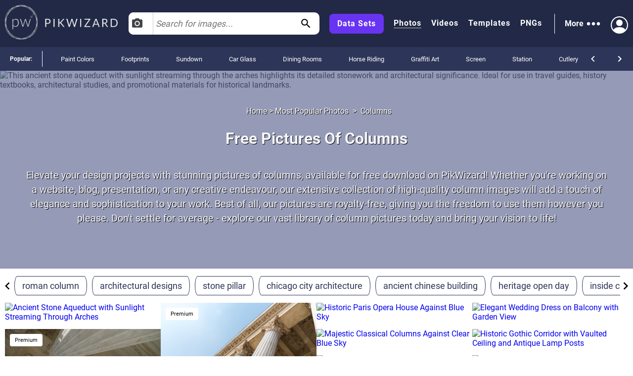

--- FILE ---
content_type: text/html; charset=utf-8
request_url: https://pikwizard.com/most-popular/pictures-of-columns/
body_size: 65681
content:
<!DOCTYPE html><html lang="en-US"><head><meta charSet="utf-8"/><link rel="preconnect" href="https://www.googletagmanager.com"/><link rel="preconnect" href="https://thumbs.wbm.im"/><meta name="viewport" content="width=device-width, initial-scale=1"/><link rel="preload" href="https://thumbs.wbm.im/pw/small/e28afb2d848f9ad4795f1a29ac808ed0.jpg" as="image" type="image/jpg" fetchPriority="high"/><link rel="preload" href="/pw-logo-white.avif" as="image" type="image/avif" fetchPriority="high"/><link rel="preload" href="/pikwizlogo.avif" as="image" type="image/avif" fetchPriority="high"/><link rel="preload" as="image" href="https://t3.ftcdn.net/jpg/05/44/23/56/240_F_544235600_CBVgFX223t7j4xgi2PBzFpAvqswuCky3.jpg" fetchPriority="high"/><link rel="preload" as="image" href="https://t3.ftcdn.net/jpg/00/91/07/12/240_F_91071216_r3hE1UaA54felFI19TkxD7Kn1uy8ctkK.jpg" fetchPriority="high"/><link rel="preload" href="https://thumbs.wbm.im/pw/small/4cd81dfba35aae6f0d799fb8847f8d62.jpg" as="image" type="image/jpg" fetchPriority="low"/><link rel="preload" href="https://thumbs.wbm.im/pw/small/5dffb27ae3dca7f18eeeeaf8b45c2170.jpg" as="image" type="image/jpg" fetchPriority="low"/><link rel="preload" href="https://thumbs.wbm.im/pw/small/7024d880e2edf80d0470f3ab1c90bb95.jpg" as="image" type="image/jpg" fetchPriority="low"/><link rel="preload" href="https://thumbs.wbm.im/pw/small/87375ab414c055bfc9b7781d691686b8.jpg" as="image" type="image/jpg" fetchPriority="low"/><link rel="preload" href="https://thumbs.wbm.im/pw/small/5b21b1c25ad620ba9f480837943034df.jpg" as="image" type="image/jpg" fetchPriority="low"/><link rel="stylesheet" href="/_next/static/chunks/a86ecbec2e780644.css" data-precedence="next"/><link rel="stylesheet" href="/_next/static/chunks/a3356e5e0d1109f0.css" data-precedence="next"/><link rel="stylesheet" href="/_next/static/chunks/c80377b8b5ed08cf.css" data-precedence="next"/><link rel="stylesheet" href="/_next/static/chunks/80defb2c5889c7b9.css" data-precedence="next"/><link rel="stylesheet" href="/_next/static/chunks/1bb1b3e2a92aa42b.css" data-precedence="next"/><link rel="stylesheet" href="/_next/static/chunks/b5c6df33c6c8683b.css" data-precedence="next"/><link rel="preload" as="script" fetchPriority="low" href="/_next/static/chunks/a4ca6aea562d9265.js"/><script src="/_next/static/chunks/1270c7c440486b87.js" async=""></script><script src="/_next/static/chunks/3ec935b343dc1508.js" async=""></script><script src="/_next/static/chunks/f4653b051cb5d692.js" async=""></script><script src="/_next/static/chunks/005b86fb8712f34f.js" async=""></script><script src="/_next/static/chunks/c151338a2c19d671.js" async=""></script><script src="/_next/static/chunks/turbopack-f1ba0e5c82d851d3.js" async=""></script><script src="/_next/static/chunks/c2841c2553815d1e.js" async=""></script><script src="/_next/static/chunks/4314ba7fc8d1f265.js" async=""></script><script src="/_next/static/chunks/5b291c153730e868.js" async=""></script><script src="/_next/static/chunks/2aba1daf57d4a459.js" async=""></script><script src="/_next/static/chunks/390f8e09ad9a2749.js" async=""></script><script src="/_next/static/chunks/860dfc2936ec69f6.js" async=""></script><link rel="preload" href="https://thumbs.wbm.im/pw/small/abb21c0341b3c3b4504f77a23f8dcdda.jpg" as="image" type="image/jpg" fetchPriority="low"/><link rel="preload" href="https://thumbs.wbm.im/pw/small/af54599f553d6bef101150c4937b77ec.jpg" as="image" type="image/jpg" fetchPriority="low"/><link rel="preload" href="/_next/static/chunks/5a015d3ebd646e26.css" as="style"/><link rel="preload" href="/_next/static/chunks/a84db7ee3de01953.css" as="style"/><meta name="theme-color" content="#222946"/><title>50+ Free Pictures Of Columns | Free HD Downloads - Pikwizard</title><meta name="description" content="Downlaod your design projects with stunning pictures of columns, available for free download on PikWizard! Whether you&#x27;re working on a website, blog, presentation, or any creative endeavour, our extensive collection of high-quality column images will add a touch of elegance and sophistication to your work. Best of all, our pictures are royalty-free, giving you the freedom to use them however you please. Don&#x27;t settle for average - explore our vast library of column pictures today and bring your vision to life!"/><meta name="robots" content="index"/><link rel="canonical" href="https://pikwizard.com/most-popular/pictures-of-columns/"/><meta property="fb:app_id" content="1904917723162559"/><meta name="google-site-verification" content="zutn6EHivZUf9_z2v2RFjgmf7izqZYNSNF8_hq8GYT4"/><meta property="og:title" content="50+ Free Pictures Of Columns | Free HD Downloads - Pikwizard"/><meta property="og:description" content="Downlaod your design projects with stunning pictures of columns, available for free download on PikWizard! Whether you&#x27;re working on a website, blog, presentation, or any creative endeavour, our extensive collection of high-quality column images will add a touch of elegance and sophistication to your work. Best of all, our pictures are royalty-free, giving you the freedom to use them however you please. Don&#x27;t settle for average - explore our vast library of column pictures today and bring your vision to life!"/><meta property="og:url" content="https://pikwizard.com/most-popular/pictures-of-columns/"/><meta property="og:site_name" content="50+ Free Pictures Of Columns | Free HD Downloads - Pikwizard"/><meta property="og:locale" content="en_US"/><meta property="og:image" content="https://pikwizard.com/photo-zoom.jpg"/><meta property="og:image:width" content="1080"/><meta property="og:image:height" content="720"/><meta property="og:image:type" content="image/png"/><meta property="og:type" content="website"/><meta name="twitter:card" content="summary_large_image"/><meta name="twitter:title" content="50+ Free Pictures Of Columns | Free HD Downloads - Pikwizard"/><meta name="twitter:description" content="Downlaod your design projects with stunning pictures of columns, available for free download on PikWizard! Whether you&#x27;re working on a website, blog, presentation, or any creative endeavour, our extensive collection of high-quality column images will add a touch of elegance and sophistication to your work. Best of all, our pictures are royalty-free, giving you the freedom to use them however you please. Don&#x27;t settle for average - explore our vast library of column pictures today and bring your vision to life!"/><meta name="twitter:image" content="https://pikwizard.com/photo-zoom.jpg"/><meta name="twitter:image:width" content="1080"/><meta name="twitter:image:height" content="720"/><link rel="icon" href="/favicon.ico?favicon.dd33de6a.ico" sizes="48x48" type="image/x-icon"/><script id="speculation-rules" type="speculationrules">{"prerender":[{"urls":["/"]},{"where":{"and":[{"href_matches":["/photo/*","/video/*","/png/*","/template/*","/most-popular/*"]},{"not":{"selector_matches":"[rel~=nofollow]"}}]},"eagerness":"moderate"}]}</script><script src="/_next/static/chunks/a6dad97d9634a72d.js" noModule=""></script></head><body><div hidden=""><!--$--><!--/$--></div><!--$!--><template data-dgst="BAILOUT_TO_CLIENT_SIDE_RENDERING"></template><!--/$--><header class="wrapper header" role="banner"><div class="overlay"><div class="header-content"><div class="logo"><a class="link" href="/"><picture><source srcSet="/pw-logo-white.avif" type="image/avif"/><source srcSet="/pw-logo-white.webp" type="image/webp"/><img class="pw-logo" src="/pw-logo-white.png" alt="FREE Stock Photos from PikWizard" width="228" height="70" fetchPriority="high"/></picture><picture><source srcSet="/pikwizlogo.avif" type="image/avif"/><source srcSet="/pikwizlogo.webp" type="image/webp"/><img class="pw-md-logo" src="/pikwizlogo.png" alt="FREE Stock Photos from PikWizard" width="68" height="70"/></picture></a></div><div class="search-bar-container search-bar-visible"><form class="search-bar top-bar"><div class="dropdown "><button id="dropdownToggle" class="dropdown-button" type="button" aria-label="Select search type, currently Images" aria-expanded="false" aria-haspopup="true"><svg class="photo-icon" focusable="false" viewBox="0 0 24 24" aria-hidden="true" role="presentation"><circle cx="12" cy="12" r="3.2"></circle><path d="M9 2L7.17 4H4c-1.1 0-2 .9-2 2v12c0 1.1.9 2 2 2h16c1.1 0 2-.9 2-2V6c0-1.1-.9-2-2-2h-3.17L15 2H9zm3 15c-2.76 0-5-2.24-5-5s2.24-5 5-5 5 2.24 5 5-2.24 5-5 5z"></path><path fill="none" d="M0 0h24v24H0z"></path></svg><span>Images</span></button><div class="dropdown-content"><div class="dropdown-item"><svg class="video-icon" focusable="false" viewBox="0 0 24 24" aria-hidden="true" role="presentation"><path fill="none" d="M0 0h24v24H0z"></path><path d="M17 10.5V7c0-.55-.45-1-1-1H4c-.55 0-1 .45-1 1v10c0 .55.45 1 1 1h12c.55 0 1-.45 1-1v-3.5l4 4v-11l-4 4z"></path></svg><span>Videos</span></div><div class="dropdown-item"><svg class="template-icon" focusable="false" aria-hidden="true" viewBox="0 0 24 24" data-testid="ImageIcon"><path d="M21 19V5c0-1.1-.9-2-2-2H5c-1.1 0-2 .9-2 2v14c0 1.1.9 2 2 2h14c1.1 0 2-.9 2-2zM8.5 13.5l2.5 3.01L14.5 12l4.5 6H5l3.5-4.5z"></path></svg><span>Templates</span></div><div class="dropdown-item"><svg class="png-icon" xmlns="http://www.w3.org/2000/svg" viewBox="0 0 24 24"><path d="m24,4.5C24,2.015,21.985,0,19.5,0H4.5C2.015,0,0,2.015,0,4.5v4.999s0,0,0,0v10c0,2.481,2.019,4.5,4.5,4.5h11.343c1.469,0,2.851-.572,3.889-1.61l2.657-2.657c1.039-1.039,1.611-2.42,1.611-3.889v-5.843s0,0,0,0v-5.5Zm-11,.419c0-1.037.823-1.911,1.861-1.919.482-.004.923.175,1.257.471.405.359.145,1.029-.396,1.029h-.046c-.144,0-.279-.057-.389-.149-.143-.119-.332-.18-.544-.138-.319.064-.541.358-.541.683v2.228c0,.388.328.7.721.673.358-.024.629-.338.629-.697v-.351h-.113c-.311,0-.562-.252-.562-.562s.252-.562.562-.562h.75c.311,0,.562.252.562.562v.938c0,1.023-.82,1.855-1.839,1.875-1.051.02-1.911-.866-1.911-1.917v-2.164Zm-5-1.192c0-.401.325-.727.727-.727.288,0,.548.17.665.432l1.158,2.615v-2.447c0-.331.269-.6.6-.6s.6.269.6.6v4.673c0,.402-.326.727-.727.727-.288,0-.548-.169-.665-.432l-1.158-2.609v2.441c0,.331-.269.6-.6.6s-.6-.269-.6-.6V3.727Zm-4.954-.102c0-.345.28-.625.625-.625h1.342c1.109,0,2.012.891,2.012,1.985s-.902,1.985-2.012,1.985l-.717.003v1.471c0,.345-.28.625-.625.625s-.625-.28-.625-.625V3.625Zm-.046,15.875v-8.5h18v4h-4c-1.105,0-2,.895-2,2v4H4.5c-.827,0-1.5-.673-1.5-1.5Zm1.302-13.777l-.005-1.473h.715c.413,0,.762.336.762.735s-.349.735-.762.735l-.71.003Z"></path></svg><span>PNGs</span></div></div></div><input type="text" aria-invalid="false" autoComplete="off" id="searchTerm1" placeholder="Search for images..." value=""/><svg class="search-icon" focusable="false" viewBox="0 0 24 24" aria-hidden="true" role="presentation" data-testid="search-button"><path d="M15.5 14h-.79l-.28-.27C15.41 12.59 16 11.11 16 9.5 16 5.91 13.09 3 9.5 3S3 5.91 3 9.5 5.91 16 9.5 16c1.61 0 3.09-.59 4.23-1.57l.27.28v.79l5 4.99L20.49 19l-4.99-5zm-6 0C7.01 14 5 11.99 5 9.5S7.01 5 9.5 5 14 7.01 14 9.5 11.99 14 9.5 14z"></path><path fill="none" d="M0 0h24v24H0z"></path></svg></form></div><nav class="header-right-wrapper" role="navigation"><div class="links-wrapper"><a class="link data-set" target="_blank" rel="nofollow noopener" href="https://wavebreakmedia.com/products/data-set/?utm_source=Pikwizard&amp;utm_medium=button&amp;utm_campaign=PikwizardDatasetsButton_to_WBMDatasets">Data Sets</a><a class="link selected" href="/photo/">Photos</a><a class="link " href="/video/">Videos</a><a class="link " href="/template/">Templates</a><a class="link " href="/png/">PNGs</a></div><div><div class="more-menu" role="button" tabindex="0"><span>More</span><svg viewBox="0 0 24 24"><path fill="none" d="M0 0h24v24H0z"></path><path d="M6 10c-1.1 0-2 .9-2 2s.9 2 2 2 2-.9 2-2-.9-2-2-2zm12 0c-1.1 0-2 .9-2 2s.9 2 2 2 2-.9 2-2-.9-2-2-2zm-6 0c-1.1 0-2 .9-2 2s.9 2 2 2 2-.9 2-2-.9-2-2-2z"></path></svg><div class="more-dropdown"><div><ul class="" role="menu"><li class="" role="menuitem"><p><a class="menu-link" href="/most-popular/">Most Popular Photos</a></p></li><li class="" role="menuitem"><p><a class="menu-link" href="/most-popular/video/">Most Popular Videos</a></p></li><li class="" role="menuitem"><p><a class="menu-link" href="/most-popular/template/">Most Popular Templates</a></p></li><li class="" role="menuitem"><p><a class="menu-link" href="/most-popular/png/">Most Popular PNGs</a></p></li><li class="" role="menuitem"><p><a target="_blank" class="menu-link" href="/upcoming-events/">Upcoming Events</a></p></li><li class="" role="menuitem"><p><a target="_blank" class="menu-link" href="/blog/">Blog</a></p></li><li class="" role="menuitem"><p><a class="menu-link" href="/add-text-to-image/">Image Editor</a></p></li><li class="" role="menuitem"><p><a target="_blank" class="sc-ckVGcZ coyuib menu-link" rel="nofollow noopener" href="https://designwizard.com/">DesignWizard</a></p></li><li class="" role="menuitem"><p><a class="menu-link" href="/privacy-policy/">Privacy Policy</a></p></li><li class="" role="menuitem"><p><a class="menu-link" href="/standard-license/">Standard License</a></p></li><li class="" role="menuitem"><p><a class="menu-link" href="/user-agreement/">User Agreement</a></p></li><li class="" role="menuitem"><p><a target="_blank" rel="nofollow" class="sc-ckVGcZ coyuib menu-link" href="mailto:info@pikwizard.com">Contact</a></p></li></ul></div></div></div></div><div class="login-menu"><div class="profile-avatar" aria-label="View Profile" role="button" tabindex="0"><svg style="color:white" xmlns="http://www.w3.org/2000/svg" width="30" height="30" fill="currentColor" viewBox="0 0 16 16"><path d="M11 6a3 3 0 1 1-6 0 3 3 0 0 1 6 0z" fill="white"></path><path fill-rule="evenodd" d="M0 8a8 8 0 1 1 16 0A8 8 0 0 1 0 8zm8-7a7 7 0 0 0-5.468 11.37C3.242 11.226 4.805 10 8 10s4.757 1.225 5.468 2.37A7 7 0 0 0 8 1z" fill="white"></path></svg></div></div></nav></div></div></header><div class="slider" style="overflow:auto"><p class="slider-title">Popular: </p><ul class="slider-categories"><li><a href="/most-popular/paint-colors/">Paint Colors</a></li><li><a href="/most-popular/footprints/">Footprints</a></li><li><a href="/most-popular/sundown/">Sundown</a></li><li><a href="/most-popular/car-glass/">Car Glass</a></li><li><a href="/most-popular/dining-room/">Dining Rooms</a></li><li><a href="/most-popular/horse-riding/">Horse Riding</a></li><li><a href="/most-popular/graffiti-art/">Graffiti Art</a></li><li><a href="/most-popular/screen/">Screen</a></li><li><a href="/most-popular/station/">Station</a></li><li><a href="/most-popular/cutlery/">Cutlery</a></li><li><a href="/most-popular/twigs/">Twigs</a></li><li><a href="/most-popular/white-cat/">White Cat</a></li><li><a href="/most-popular/lobby/">Lobby</a></li><li><a href="/most-popular/cute-house/">Cute Houses</a></li><li><a href="/most-popular/face-reference/">Face Reference</a></li><li><a href="/most-popular/sexy-men/">Sexy Men</a></li><li><a href="/most-popular/string/">String</a></li><li><a href="/most-popular/rear-view-mirror/">Rear View Mirror</a></li><li><a href="/most-popular/teams-background-images/">Teams Background</a></li><li><a href="/most-popular/fitness-coach/">Fitness Coach</a></li><li><a href="/navigation/">All</a></li></ul><div class="controls"><svg focusable="false" viewBox="0 0 24 24" aria-hidden="true" role="presentation"><path d="M15.41 16.59L10.83 12l4.58-4.59L14 6l-6 6 6 6 1.41-1.41z"></path><path fill="none" d="M0 0h24v24H0V0z"></path></svg><svg focusable="false" viewBox="0 0 24 24" aria-hidden="true" role="presentation"><path d="M8.59 16.59L13.17 12 8.59 7.41 10 6l6 6-6 6-1.41-1.41z"></path><path fill="none" d="M0 0h24v24H0V0z"></path></svg></div></div><main role="main"><section><script type="application/ld+json" data-testid="lp-breadcrumb-data">{"@context":"https://schema.org","@type":"BreadcrumbList","itemListElement":[{"@type":"ListItem","position":1,"name":"Home","item":"https://pikwizard.com/"},{"@type":"ListItem","position":2,"name":"Most Popular Photos","item":"https://pikwizard.com/most-popular/"},{"@type":"ListItem","position":3,"name":"Columns"}]}</script><script data-testid="lp-assets-list-schema" type="application/ld+json">{"@context":"https://schema.org","@graph":[{"@context":"https://schema.org","@type":"ImageObject","@id":"https://pikwizard.com/photo/ancient-stone-aqueduct-with-sunlight-streaming-through-arches/e28afb2d848f9ad4795f1a29ac808ed0/#image","url":"https://pikwizard.com/photo/ancient-stone-aqueduct-with-sunlight-streaming-through-arches/e28afb2d848f9ad4795f1a29ac808ed0/","name":"Ancient stone aqueduct with sunlight streaming through arches","author":{"@type":"Person","name":"Unknown Author"},"contentUrl":"https://pikwizard.com/pw/medium/e28afb2d848f9ad4795f1a29ac808ed0.jpg","description":"This ancient stone aqueduct with sunlight streaming through the arches highlights its detailed stonework and architectural significance. Ideal for use in travel guides, history textbooks, architectural studies, and promotional materials for historical landmarks.","caption":"Ancient Stone Aqueduct with Sunlight Streaming Through Arches - Free Stock Photos & Images | Pikwizard","license":"https://pikwizard.com/cc0-license/","thumbnailUrl":"https://pikwizard.com/pw/thumb/e28afb2d848f9ad4795f1a29ac808ed0.jpg","isAccessibleForFree":true,"representativeOfPage":true,"requiresSubscription":false,"acquireLicensePage":"https://pikwizard.com/cc0-license/","creditText":"photo by Unknown Author","creator":{"@type":"Person","name":"Unknown Author"},"copyrightNotice":"© Unknown Author"},{"@context":"https://schema.org","@type":"ImageObject","@id":"https://pikwizard.com/photo/historic-paris-opera-house-against-blue-sky/5dffb27ae3dca7f18eeeeaf8b45c2170/#image","url":"https://pikwizard.com/photo/historic-paris-opera-house-against-blue-sky/5dffb27ae3dca7f18eeeeaf8b45c2170/","name":"Historic paris opera house against blue sky","author":{"@type":"Person","name":"Unknown Author"},"contentUrl":"https://pikwizard.com/pw/medium/5dffb27ae3dca7f18eeeeaf8b45c2170.jpg","description":"Classic architecture of Paris Opera House with ornate details against a clear blue sky. Ideal for travel blogs, architecture studies, tourism websites, and historical presentations.","caption":"Historic Paris Opera House Against Blue Sky - Free Stock Photos & Images | Pikwizard","license":"https://pikwizard.com/cc0-license/","thumbnailUrl":"https://pikwizard.com/pw/thumb/5dffb27ae3dca7f18eeeeaf8b45c2170.jpg","isAccessibleForFree":true,"representativeOfPage":true,"requiresSubscription":false,"acquireLicensePage":"https://pikwizard.com/cc0-license/","creditText":"photo by Unknown Author","creator":{"@type":"Person","name":"Unknown Author"},"copyrightNotice":"© Unknown Author"},{"@context":"https://schema.org","@type":"ImageObject","@id":"https://pikwizard.com/photo/elegant-wedding-dress-on-balcony-with-garden-view/87375ab414c055bfc9b7781d691686b8/#image","url":"https://pikwizard.com/photo/elegant-wedding-dress-on-balcony-with-garden-view/87375ab414c055bfc9b7781d691686b8/","name":"Elegant wedding dress on balcony with garden view","author":{"@type":"Organization","name":"pikwizard"},"contentUrl":"https://pikwizard.com/pw/medium/87375ab414c055bfc9b7781d691686b8.jpg","description":"Delicate wedding dress hanging gracefully on a charming balcony column, framed by vibrant pink bougainvillea. Perfect for bridal-related content, promoting wedding venues, or highlighting serene architectural and outdoor settings.","caption":"Elegant Wedding Dress on Balcony with Garden View - Free Stock Photos & Images | Pikwizard","license":"https://pikwizard.com/free-license/","thumbnailUrl":"https://pikwizard.com/pw/thumb/87375ab414c055bfc9b7781d691686b8.jpg","isAccessibleForFree":true,"representativeOfPage":true,"requiresSubscription":false,"acquireLicensePage":"https://pikwizard.com/free-license/","creditText":"photo by Awesome Content","creator":{"@type":"Organization","name":"Awesome Content"},"copyrightNotice":"© Wavebreak Media"},{"@context":"https://schema.org","@type":"ImageObject","@id":"https://pikwizard.com/photo/majestic-classical-columns-against-clear-blue-sky/7024d880e2edf80d0470f3ab1c90bb95/#image","url":"https://pikwizard.com/photo/majestic-classical-columns-against-clear-blue-sky/7024d880e2edf80d0470f3ab1c90bb95/","name":"Majestic classical columns against clear blue sky","author":{"@type":"Person","name":"Unknown Author"},"contentUrl":"https://pikwizard.com/pw/medium/7024d880e2edf80d0470f3ab1c90bb95.jpg","description":"Elegant depiction of classical columns rising towards a clear blue sky, perfect for themes related to historical and architectural beauty. This would be ideal for educational material, history books, travel blogs, and architectural presentations.","caption":"Majestic Classical Columns Against Clear Blue Sky - Free Stock Photos & Images | Pikwizard","license":"https://pikwizard.com/cc0-license/","thumbnailUrl":"https://pikwizard.com/pw/thumb/7024d880e2edf80d0470f3ab1c90bb95.jpg","isAccessibleForFree":true,"representativeOfPage":true,"requiresSubscription":false,"acquireLicensePage":"https://pikwizard.com/cc0-license/","creditText":"photo by Unknown Author","creator":{"@type":"Person","name":"Unknown Author"},"copyrightNotice":"© Unknown Author"},{"@context":"https://schema.org","@type":"ImageObject","@id":"https://pikwizard.com/photo/intricate-architectural-details-of-historic-church-facade/4cd81dfba35aae6f0d799fb8847f8d62/#image","url":"https://pikwizard.com/photo/intricate-architectural-details-of-historic-church-facade/4cd81dfba35aae6f0d799fb8847f8d62/","name":"Intricate architectural details of historic church facade","author":{"@type":"Person","name":"Unknown Author"},"contentUrl":"https://pikwizard.com/pw/medium/4cd81dfba35aae6f0d799fb8847f8d62.jpg","description":"Features detailed carvings on facade of a historic church, including columns, arches, and sculpted figures. Ideal for use in history presentations, architectural studies, cultural heritage projects, and travel guides highlighting European landmarks.","caption":"Intricate Architectural Details of Historic Church Facade - Free Stock Photos & Images | Pikwizard","license":"https://pikwizard.com/cc0-license/","thumbnailUrl":"https://pikwizard.com/pw/thumb/4cd81dfba35aae6f0d799fb8847f8d62.jpg","isAccessibleForFree":true,"representativeOfPage":true,"requiresSubscription":false,"acquireLicensePage":"https://pikwizard.com/cc0-license/","creditText":"photo by Unknown Author","creator":{"@type":"Person","name":"Unknown Author"},"copyrightNotice":"© Unknown Author"},{"@context":"https://schema.org","@type":"ImageObject","@id":"https://pikwizard.com/photo/classic-architectural-columns-and-stone-facade/abb21c0341b3c3b4504f77a23f8dcdda/#image","url":"https://pikwizard.com/photo/classic-architectural-columns-and-stone-facade/abb21c0341b3c3b4504f77a23f8dcdda/","name":"Classic architectural columns and stone facade","author":{"@type":"Person","name":"Unknown Author"},"contentUrl":"https://pikwizard.com/pw/medium/abb21c0341b3c3b4504f77a23f8dcdda.jpg","description":"Showcasing classic architectural columns supporting a stone facade, depicting strength and stability. Ideal for representing government buildings, law institutions, history, justice, and architectural beauty. Can be used in educational resources, historical features, and design inspiration.","caption":"Classic Architectural Columns and Stone Facade - Free Stock Photos & Images | Pikwizard","license":"https://pikwizard.com/cc0-license/","thumbnailUrl":"https://pikwizard.com/pw/thumb/abb21c0341b3c3b4504f77a23f8dcdda.jpg","isAccessibleForFree":true,"representativeOfPage":true,"requiresSubscription":false,"acquireLicensePage":"https://pikwizard.com/cc0-license/","creditText":"photo by Unknown Author","creator":{"@type":"Person","name":"Unknown Author"},"copyrightNotice":"© Unknown Author"},{"@context":"https://schema.org","@type":"ImageObject","@id":"https://pikwizard.com/photo/cityscape-with-tower-and-high-rise-buildings-in-black-and-white/af54599f553d6bef101150c4937b77ec/#image","url":"https://pikwizard.com/photo/cityscape-with-tower-and-high-rise-buildings-in-black-and-white/af54599f553d6bef101150c4937b77ec/","name":"Cityscape with tower and high-rise buildings in black and white","author":{"@type":"Person","name":"Unknown Author"},"contentUrl":"https://pikwizard.com/pw/medium/af54599f553d6bef101150c4937b77ec.jpg","description":"Shows an urban cityscape with prominent tower and high-rise buildings in black and white, conveying urbanization and modern architecture. Milad Tower stands out, making the image ideal for presentations related to travel, architecture, urban studies, or as background imagery highlighting city life and development.","caption":"Cityscape with Tower and High-rise Buildings in Black and White - Free Stock Photos & Images | Pikwizard","license":"https://pikwizard.com/cc0-license/","thumbnailUrl":"https://pikwizard.com/pw/thumb/af54599f553d6bef101150c4937b77ec.jpg","isAccessibleForFree":true,"representativeOfPage":true,"requiresSubscription":false,"acquireLicensePage":"https://pikwizard.com/cc0-license/","creditText":"photo by Unknown Author","creator":{"@type":"Person","name":"Unknown Author"},"copyrightNotice":"© Unknown Author"},{"@context":"https://schema.org","@type":"ImageObject","@id":"https://pikwizard.com/photo/historic-gothic-corridor-with-vaulted-ceiling-and-antique-lamp-posts/5b21b1c25ad620ba9f480837943034df/#image","url":"https://pikwizard.com/photo/historic-gothic-corridor-with-vaulted-ceiling-and-antique-lamp-posts/5b21b1c25ad620ba9f480837943034df/","name":"Historic gothic corridor with vaulted ceiling and antique lamp posts","author":{"@type":"Person","name":"Unknown Author"},"contentUrl":"https://pikwizard.com/pw/medium/5b21b1c25ad620ba9f480837943034df.jpg","description":"Depicts historic gothic corridor with impressive vaulted ceiling and antique lamp posts. Ideal for promoting historical tours, educational content on gothic architecture, or adding classic architectural elements to wallpapers and brochures.","caption":"Historic Gothic Corridor with Vaulted Ceiling and Antique Lamp Posts - Free Stock Photos & Images | Pikwizard","license":"https://pikwizard.com/cc0-license/","thumbnailUrl":"https://pikwizard.com/pw/thumb/5b21b1c25ad620ba9f480837943034df.jpg","isAccessibleForFree":true,"representativeOfPage":true,"requiresSubscription":false,"acquireLicensePage":"https://pikwizard.com/cc0-license/","creditText":"photo by Unknown Author","creator":{"@type":"Person","name":"Unknown Author"},"copyrightNotice":"© Unknown Author"},{"@context":"https://schema.org","@type":"ImageObject","@id":"https://pikwizard.com/photo/vintage-leather-bound-books-on-wooden-shelf/e9bbe374fa2f16627775736e6c1d74cd/#image","url":"https://pikwizard.com/photo/vintage-leather-bound-books-on-wooden-shelf/e9bbe374fa2f16627775736e6c1d74cd/","name":"Vintage leather bound books on wooden shelf","author":{"@type":"Person","name":"Unknown Author"},"contentUrl":"https://pikwizard.com/pw/medium/e9bbe374fa2f16627775736e6c1d74cd.jpg","description":"A visually captivating display of vintage leather-bound books arranged on a wooden shelf. Ideal for projects relating to education, literature, history, and nostalgia. Suitable for use in websites, blogs, or publications focused on classic literature and antique collections.","caption":"Vintage Leather Bound Books on Wooden Shelf - Free Stock Photos & Images | Pikwizard","license":"https://pikwizard.com/cc0-license/","thumbnailUrl":"https://pikwizard.com/pw/thumb/e9bbe374fa2f16627775736e6c1d74cd.jpg","isAccessibleForFree":true,"representativeOfPage":true,"requiresSubscription":false,"acquireLicensePage":"https://pikwizard.com/cc0-license/","creditText":"photo by Unknown Author","creator":{"@type":"Person","name":"Unknown Author"},"copyrightNotice":"© Unknown Author"},{"@context":"https://schema.org","@type":"ImageObject","@id":"https://pikwizard.com/photo/abstract-angle-of-architectural-column-and-tower-in-black-and-white/a89dbf3c6f5c0580093e84a911cf8106/#image","url":"https://pikwizard.com/photo/abstract-angle-of-architectural-column-and-tower-in-black-and-white/a89dbf3c6f5c0580093e84a911cf8106/","name":"Abstract angle of architectural column and tower in black and white","author":{"@type":"Person","name":"Unknown Author"},"contentUrl":"https://pikwizard.com/pw/medium/a89dbf3c6f5c0580093e84a911cf8106.jpg","description":"Close-up black and white perspective of an architectural column with a tall, thin tower stretching skyward. Captures the contrast and symmetry between classical and modern architectural elements, ideal for backgrounds, design inspiration, or urban-themed projects.","caption":"Abstract Angle of Architectural Column and Tower in Black and White - Free Stock Photos & Images | Pikwizard","license":"https://pikwizard.com/cc0-license/","thumbnailUrl":"https://pikwizard.com/pw/thumb/a89dbf3c6f5c0580093e84a911cf8106.jpg","isAccessibleForFree":true,"representativeOfPage":true,"requiresSubscription":false,"acquireLicensePage":"https://pikwizard.com/cc0-license/","creditText":"photo by Unknown Author","creator":{"@type":"Person","name":"Unknown Author"},"copyrightNotice":"© Unknown Author"},{"@context":"https://schema.org","@type":"ImageObject","@id":"https://pikwizard.com/photo/ancient-stone-columns-in-archaeological-site-with-green-trees/dad9e262c85f436d73583a712a452c6b/#image","url":"https://pikwizard.com/photo/ancient-stone-columns-in-archaeological-site-with-green-trees/dad9e262c85f436d73583a712a452c6b/","name":"Ancient stone columns in archaeological site with green trees","author":{"@type":"Person","name":"Unknown Author"},"contentUrl":"https://pikwizard.com/pw/medium/dad9e262c85f436d73583a712a452c6b.jpg","description":"Ancient stone columns are lining up at an archaeological site surrounded by green trees. The scene evokes a sense of historical architecture and ancient civilization with the soft sunlight casting connecting shadows on the ground. This image can be used for travel blogs, historical documentaries, educational materials about ancient architecture or archaeological sites, archaeology-themed publications, and tourism advertisements.","caption":"Ancient Stone Columns in Archaeological Site with Green Trees - Free Stock Photos & Images | Pikwizard","license":"https://pikwizard.com/cc0-license/","thumbnailUrl":"https://pikwizard.com/pw/thumb/dad9e262c85f436d73583a712a452c6b.jpg","isAccessibleForFree":true,"representativeOfPage":true,"requiresSubscription":false,"acquireLicensePage":"https://pikwizard.com/cc0-license/","creditText":"photo by Unknown Author","creator":{"@type":"Person","name":"Unknown Author"},"copyrightNotice":"© Unknown Author"},{"@context":"https://schema.org","@type":"ImageObject","@id":"https://pikwizard.com/photo/scenic-pathway-along-calm-lake-with-modern-architecture-and-floral-garden/687243f32d935396c6d19cd6a1467cc5/#image","url":"https://pikwizard.com/photo/scenic-pathway-along-calm-lake-with-modern-architecture-and-floral-garden/687243f32d935396c6d19cd6a1467cc5/","name":"Scenic pathway along calm lake with modern architecture and floral garden","author":{"@type":"Person","name":"Unknown Author"},"contentUrl":"https://pikwizard.com/pw/medium/687243f32d935396c6d19cd6a1467cc5.jpg","description":"Ideal for use in travel brochures, architectural design portfolios, and urban planning presentations emphasizing harmony between nature and modern architecture. Useful in real estate ads highlighting waterfront properties and landscaping ideas.","caption":"Scenic Pathway Along Calm Lake with Modern Architecture and Floral Garden - Free Stock Photos & Images | Pikwizard","license":"https://pikwizard.com/cc0-license/","thumbnailUrl":"https://pikwizard.com/pw/thumb/687243f32d935396c6d19cd6a1467cc5.jpg","isAccessibleForFree":true,"representativeOfPage":true,"requiresSubscription":false,"acquireLicensePage":"https://pikwizard.com/cc0-license/","creditText":"photo by Unknown Author","creator":{"@type":"Person","name":"Unknown Author"},"copyrightNotice":"© Unknown Author"},{"@context":"https://schema.org","@type":"ImageObject","@id":"https://pikwizard.com/photo/concrete-highway-viaduct-stretching-over-lush-greenery/e94b2bea121fb1bc93d69f0f906d9706/#image","url":"https://pikwizard.com/photo/concrete-highway-viaduct-stretching-over-lush-greenery/e94b2bea121fb1bc93d69f0f906d9706/","name":"Concrete highway viaduct stretching over lush greenery","author":{"@type":"Person","name":"Unknown Author"},"contentUrl":"https://pikwizard.com/pw/medium/e94b2bea121fb1bc93d69f0f906d9706.jpg","description":"This image depicts a concrete highway viaduct bridging over lush greenery during the evening with golden light from the setting sun illuminating the structure. Ideal for use in articles and marketing materials related to civil engineering, transportation infrastructure, scenic drives, and environmental planning.","caption":"Concrete Highway Viaduct Stretching over Lush Greenery - Free Stock Photos & Images | Pikwizard","license":"https://pikwizard.com/cc0-license/","thumbnailUrl":"https://pikwizard.com/pw/thumb/e94b2bea121fb1bc93d69f0f906d9706.jpg","isAccessibleForFree":true,"representativeOfPage":true,"requiresSubscription":false,"acquireLicensePage":"https://pikwizard.com/cc0-license/","creditText":"photo by Unknown Author","creator":{"@type":"Person","name":"Unknown Author"},"copyrightNotice":"© Unknown Author"},{"@context":"https://schema.org","@type":"ImageObject","@id":"https://pikwizard.com/photo/monochrome-view-under-wooden-pier-with-calm-water-reflection/89db586705b9f6d4f2f8dfab7787bdf6/#image","url":"https://pikwizard.com/photo/monochrome-view-under-wooden-pier-with-calm-water-reflection/89db586705b9f6d4f2f8dfab7787bdf6/","name":"Monochrome view under wooden pier with calm water reflection","author":{"@type":"Person","name":"Unknown Author"},"contentUrl":"https://pikwizard.com/pw/medium/89db586705b9f6d4f2f8dfab7787bdf6.jpg","description":"Monochrome photo of looking under a wooden pier with reflections in the calm water. The converging lines of the pier and support beams create a sense of depth and perspective. This image can be used for backgrounds, inspirational quotes, travel advertisements, or website headers promoting coastal and serene environments.","caption":"Monochrome View Under Wooden Pier with Calm Water Reflection - Free Stock Photos & Images | Pikwizard","license":"https://pikwizard.com/cc0-license/","thumbnailUrl":"https://pikwizard.com/pw/thumb/89db586705b9f6d4f2f8dfab7787bdf6.jpg","isAccessibleForFree":true,"representativeOfPage":true,"requiresSubscription":false,"acquireLicensePage":"https://pikwizard.com/cc0-license/","creditText":"photo by Unknown Author","creator":{"@type":"Person","name":"Unknown Author"},"copyrightNotice":"© Unknown Author"},{"@context":"https://schema.org","@type":"ImageObject","@id":"https://pikwizard.com/photo/luxurious-shopping-arcade-with-high-glass-ceiling/5f99a00e67d3b01788fab533ced80a45/#image","url":"https://pikwizard.com/photo/luxurious-shopping-arcade-with-high-glass-ceiling/5f99a00e67d3b01788fab533ced80a45/","name":"Luxurious shopping arcade with high glass ceiling","author":{"@type":"Person","name":"Unknown Author"},"contentUrl":"https://pikwizard.com/pw/medium/5f99a00e67d3b01788fab533ced80a45.jpg","description":"High-end shopping arcade features an intricate glass ceiling and detailed architectural elements. Ideal for portraying luxury, shopping experiences, architectural beauty, tourism advertisements, real estate promotions, or illustrating elegant commercial spaces.","caption":"Luxurious Shopping Arcade with High Glass Ceiling - Free Stock Photos & Images | Pikwizard","license":"https://pikwizard.com/cc0-license/","thumbnailUrl":"https://pikwizard.com/pw/thumb/5f99a00e67d3b01788fab533ced80a45.jpg","isAccessibleForFree":true,"representativeOfPage":true,"requiresSubscription":false,"acquireLicensePage":"https://pikwizard.com/cc0-license/","creditText":"photo by Unknown Author","creator":{"@type":"Person","name":"Unknown Author"},"copyrightNotice":"© Unknown Author"},{"@context":"https://schema.org","@type":"ImageObject","@id":"https://pikwizard.com/photo/serene-view-of-beach-through-pier-at-sunset/620b8dd18f2a86f98686b65c9374e0b0/#image","url":"https://pikwizard.com/photo/serene-view-of-beach-through-pier-at-sunset/620b8dd18f2a86f98686b65c9374e0b0/","name":"Serene view of beach through pier at sunset","author":{"@type":"Person","name":"Unknown Author"},"contentUrl":"https://pikwizard.com/pw/medium/620b8dd18f2a86f98686b65c9374e0b0.jpg","description":"Serene scenery displays symmetry and tranquility as sunlight filters through pier, perfect for themes of coastal living, vacation brochures, relaxation and stress relief promotions, and seaside travel destinations.","caption":"Serene View of Beach Through Pier at Sunset - Free Stock Photos & Images | Pikwizard","license":"https://pikwizard.com/cc0-license/","thumbnailUrl":"https://pikwizard.com/pw/thumb/620b8dd18f2a86f98686b65c9374e0b0.jpg","isAccessibleForFree":true,"representativeOfPage":true,"requiresSubscription":false,"acquireLicensePage":"https://pikwizard.com/cc0-license/","creditText":"photo by Unknown Author","creator":{"@type":"Person","name":"Unknown Author"},"copyrightNotice":"© Unknown Author"},{"@context":"https://schema.org","@type":"ImageObject","@id":"https://pikwizard.com/photo/ancient-roman-ruins-with-sunlight-and-engraved-pillar/22b8e5916b440991452b9db4559efa2d/#image","url":"https://pikwizard.com/photo/ancient-roman-ruins-with-sunlight-and-engraved-pillar/22b8e5916b440991452b9db4559efa2d/","name":"Ancient roman ruins with sunlight and engraved pillar","author":{"@type":"Person","name":"Unknown Author"},"contentUrl":"https://pikwizard.com/pw/medium/22b8e5916b440991452b9db4559efa2d.jpg","description":"Ancient Roman ruins with prominent engraved pillar in foreground, sunlight streaming. Ideal for historical education materials, travel guides, and archaeological content.","caption":"Ancient Roman Ruins with Sunlight and Engraved Pillar - Free Stock Photos & Images | Pikwizard","license":"https://pikwizard.com/cc0-license/","thumbnailUrl":"https://pikwizard.com/pw/thumb/22b8e5916b440991452b9db4559efa2d.jpg","isAccessibleForFree":true,"representativeOfPage":true,"requiresSubscription":false,"acquireLicensePage":"https://pikwizard.com/cc0-license/","creditText":"photo by Unknown Author","creator":{"@type":"Person","name":"Unknown Author"},"copyrightNotice":"© Unknown Author"},{"@context":"https://schema.org","@type":"ImageObject","@id":"https://pikwizard.com/photo/roman-colosseum-under-clear-blue-sky-ancient-architecture/fefc8a6b10f155190903e9e0bdc06f89/#image","url":"https://pikwizard.com/photo/roman-colosseum-under-clear-blue-sky-ancient-architecture/fefc8a6b10f155190903e9e0bdc06f89/","name":"Roman colosseum under clear blue sky, ancient architecture","author":{"@type":"Person","name":"Unknown Author"},"contentUrl":"https://pikwizard.com/pw/medium/fefc8a6b10f155190903e9e0bdc06f89.jpg","description":"Colosseum stands against clear blue sky, showcasing ancient Roman architecture. Ideal for travel blogs, historical articles, cultural presentations, and educational materials on historical landmarks and architecture.","caption":"Roman Colosseum under Clear Blue Sky, Ancient Architecture - Free Stock Photos & Images | Pikwizard","license":"https://pikwizard.com/cc0-license/","thumbnailUrl":"https://pikwizard.com/pw/thumb/fefc8a6b10f155190903e9e0bdc06f89.jpg","isAccessibleForFree":true,"representativeOfPage":true,"requiresSubscription":false,"acquireLicensePage":"https://pikwizard.com/cc0-license/","creditText":"photo by Unknown Author","creator":{"@type":"Person","name":"Unknown Author"},"copyrightNotice":"© Unknown Author"},{"@context":"https://schema.org","@type":"ImageObject","@id":"https://pikwizard.com/photo/ancient-greek-temple-against-blue-sky/f30afa9010a45e1e4bde97c3bf584666/#image","url":"https://pikwizard.com/photo/ancient-greek-temple-against-blue-sky/f30afa9010a45e1e4bde97c3bf584666/","name":"Ancient greek temple against blue sky","author":{"@type":"Person","name":"Unknown Author"},"contentUrl":"https://pikwizard.com/pw/medium/f30afa9010a45e1e4bde97c3bf584666.jpg","description":"Ancient Greek temple with iconic columns against clear blue sky. Useful for illustrating ancient architecture, history lessons, Greek culture, travel destinations, and archaeological studies.","caption":"Ancient Greek Temple Against Blue Sky - Free Stock Photos & Images | Pikwizard","license":"https://pikwizard.com/cc0-license/","thumbnailUrl":"https://pikwizard.com/pw/thumb/f30afa9010a45e1e4bde97c3bf584666.jpg","isAccessibleForFree":true,"representativeOfPage":true,"requiresSubscription":false,"acquireLicensePage":"https://pikwizard.com/cc0-license/","creditText":"photo by Unknown Author","creator":{"@type":"Person","name":"Unknown Author"},"copyrightNotice":"© Unknown Author"},{"@context":"https://schema.org","@type":"ImageObject","@id":"https://pikwizard.com/photo/historic-european-bridge-over-calm-river-with-architectural-details/750aedcd71e462dd32b241fd0c2b429b/#image","url":"https://pikwizard.com/photo/historic-european-bridge-over-calm-river-with-architectural-details/750aedcd71e462dd32b241fd0c2b429b/","name":"Historic european bridge over calm river with architectural details","author":{"@type":"Person","name":"Unknown Author"},"contentUrl":"https://pikwizard.com/pw/medium/750aedcd71e462dd32b241fd0c2b429b.jpg","description":"This image showcases a beautifully detailed historic bridge spanning a calm river. The bridge features intricate carvings and stonework, set against a partly cloudy sky. Ideal for promoting tourism, travel blogs, architectural studies, and urban infrastructure projects.","caption":"Historic European Bridge Over Calm River with Architectural Details - Free Stock Photos & Images | Pikwizard","license":"https://pikwizard.com/cc0-license/","thumbnailUrl":"https://pikwizard.com/pw/thumb/750aedcd71e462dd32b241fd0c2b429b.jpg","isAccessibleForFree":true,"representativeOfPage":true,"requiresSubscription":false,"acquireLicensePage":"https://pikwizard.com/cc0-license/","creditText":"photo by Unknown Author","creator":{"@type":"Person","name":"Unknown Author"},"copyrightNotice":"© Unknown Author"},{"@context":"https://schema.org","@type":"ImageObject","@id":"https://pikwizard.com/photo/symmetrical-white-lamp-posts-in-urban-outdoor-museum-installation/db6342e1dde2d8976a0f92ad530fc3eb/#image","url":"https://pikwizard.com/photo/symmetrical-white-lamp-posts-in-urban-outdoor-museum-installation/db6342e1dde2d8976a0f92ad530fc3eb/","name":"Symmetrical white lamp posts in urban outdoor museum installation","author":{"@type":"Person","name":"Unknown Author"},"contentUrl":"https://pikwizard.com/pw/medium/db6342e1dde2d8976a0f92ad530fc3eb.jpg","description":"Symmetrical rows of white lamp posts in an outdoor art installation, creating a minimalist and modern aesthetic. Can be used for urban art themes, modern architecture studies, or design concepts focusing on symmetry and light. Ideal for blogs about contemporary art, architectural design magazines, or inspirational social media posts.","caption":"Symmetrical White Lamp Posts in Urban Outdoor Museum Installation - Free Stock Photos & Images | Pikwizard","license":"https://pikwizard.com/cc0-license/","thumbnailUrl":"https://pikwizard.com/pw/thumb/db6342e1dde2d8976a0f92ad530fc3eb.jpg","isAccessibleForFree":true,"representativeOfPage":true,"requiresSubscription":false,"acquireLicensePage":"https://pikwizard.com/cc0-license/","creditText":"photo by Unknown Author","creator":{"@type":"Person","name":"Unknown Author"},"copyrightNotice":"© Unknown Author"},{"@context":"https://schema.org","@type":"ImageObject","@id":"https://pikwizard.com/photo/close-up-view-of-colosseum-ruins-under-clear-blue-sky/b47738e996d7e0dbb336f3deb6e91327/#image","url":"https://pikwizard.com/photo/close-up-view-of-colosseum-ruins-under-clear-blue-sky/b47738e996d7e0dbb336f3deb6e91327/","name":"Close-up view of colosseum ruins under clear blue sky","author":{"@type":"Person","name":"Unknown Author"},"contentUrl":"https://pikwizard.com/pw/medium/b47738e996d7e0dbb336f3deb6e91327.jpg","description":"Close-up view of the iconic Colosseum, showcasing its arched windows and ancient stone architecture under a clear blue sky. Ideal for use in travel blogs, educational materials on Roman history, architectural studies, and tourism promotions. Perfect for illustrating the grandeur of historical structures and Italy's rich heritage.","caption":"Close-up View of Colosseum Ruins Under Clear Blue Sky - Free Stock Photos & Images | Pikwizard","license":"https://pikwizard.com/cc0-license/","thumbnailUrl":"https://pikwizard.com/pw/thumb/b47738e996d7e0dbb336f3deb6e91327.jpg","isAccessibleForFree":true,"representativeOfPage":true,"requiresSubscription":false,"acquireLicensePage":"https://pikwizard.com/cc0-license/","creditText":"photo by Unknown Author","creator":{"@type":"Person","name":"Unknown Author"},"copyrightNotice":"© Unknown Author"},{"@context":"https://schema.org","@type":"ImageObject","@id":"https://pikwizard.com/photo/historic-rialto-building-facade-with-arched-windows-in-venice/5af8bfdc537eac870daac5e56bc32120/#image","url":"https://pikwizard.com/photo/historic-rialto-building-facade-with-arched-windows-in-venice/5af8bfdc537eac870daac5e56bc32120/","name":"Historic rialto building facade with arched windows in venice","author":{"@type":"Person","name":"Unknown Author"},"contentUrl":"https://pikwizard.com/pw/medium/5af8bfdc537eac870daac5e56bc32120.jpg","description":"This photo captures the facade of the historic Rialto Building in Venice, showcasing its arched windows and classical architecture under a clear blue sky. Ideal for content related to travel, Italian culture, tourism, historical buildings, and European landmarks. Can be used in articles, travel guides, and promotional materials for Italy and Venice.","caption":"Historic Rialto Building Facade with Arched Windows in Venice - Free Stock Photos & Images | Pikwizard","license":"https://pikwizard.com/cc0-license/","thumbnailUrl":"https://pikwizard.com/pw/thumb/5af8bfdc537eac870daac5e56bc32120.jpg","isAccessibleForFree":true,"representativeOfPage":true,"requiresSubscription":false,"acquireLicensePage":"https://pikwizard.com/cc0-license/","creditText":"photo by Unknown Author","creator":{"@type":"Person","name":"Unknown Author"},"copyrightNotice":"© Unknown Author"},{"@context":"https://schema.org","@type":"ImageObject","@id":"https://pikwizard.com/photo/close-up-perspective-of-the-leaning-tower-of-pisa-at-dusk/bac0c0a1cb4cdefc484c5f4ab0ad2950/#image","url":"https://pikwizard.com/photo/close-up-perspective-of-the-leaning-tower-of-pisa-at-dusk/bac0c0a1cb4cdefc484c5f4ab0ad2950/","name":"Close-up perspective of the leaning tower of pisa at dusk","author":{"@type":"Person","name":"Unknown Author"},"contentUrl":"https://pikwizard.com/pw/medium/bac0c0a1cb4cdefc484c5f4ab0ad2950.jpg","description":"Close-up view of the Leaning Tower of Pisa at dusk, showcasing its intricate arches and columns. The famous structure, part of a historical attraction and UNESCO World Heritage site, is a significant architectural marvel. Ideal for use in travel guides, architecture studies, tourism advertisements, and cultural education material.","caption":"Close-up Perspective of the Leaning Tower of Pisa at Dusk - Free Stock Photos & Images | Pikwizard","license":"https://pikwizard.com/cc0-license/","thumbnailUrl":"https://pikwizard.com/pw/thumb/bac0c0a1cb4cdefc484c5f4ab0ad2950.jpg","isAccessibleForFree":true,"representativeOfPage":true,"requiresSubscription":false,"acquireLicensePage":"https://pikwizard.com/cc0-license/","creditText":"photo by Unknown Author","creator":{"@type":"Person","name":"Unknown Author"},"copyrightNotice":"© Unknown Author"},{"@context":"https://schema.org","@type":"ImageObject","@id":"https://pikwizard.com/photo/ornate-baroque-church-interior-columns-and-decorative-ceiling/14ad335c1fe52ad8e7c2d6b59e629970/#image","url":"https://pikwizard.com/photo/ornate-baroque-church-interior-columns-and-decorative-ceiling/14ad335c1fe52ad8e7c2d6b59e629970/","name":"Ornate baroque church interior columns and decorative ceiling","author":{"@type":"Person","name":"Unknown Author"},"contentUrl":"https://pikwizard.com/pw/medium/14ad335c1fe52ad8e7c2d6b59e629970.jpg","description":"This stunning Baroque church interior showcases towering ornate columns and a beautifully decorative ceiling with frescoes. Suitable for projects on historical architecture, religious settings, or European art. Use for educational content, travel blogs, cultural documentaries, or church-related publications.","caption":"Ornate Baroque Church Interior Columns and Decorative Ceiling - Free Stock Photos & Images | Pikwizard","license":"https://pikwizard.com/cc0-license/","thumbnailUrl":"https://pikwizard.com/pw/thumb/14ad335c1fe52ad8e7c2d6b59e629970.jpg","isAccessibleForFree":true,"representativeOfPage":true,"requiresSubscription":false,"acquireLicensePage":"https://pikwizard.com/cc0-license/","creditText":"photo by Unknown Author","creator":{"@type":"Person","name":"Unknown Author"},"copyrightNotice":"© Unknown Author"},{"@context":"https://schema.org","@type":"ImageObject","@id":"https://pikwizard.com/photo/washington-monument-illuminated-at-dusk-with-flags-in-foreground/12b9454bafe5a45dbf83986f34d76be0/#image","url":"https://pikwizard.com/photo/washington-monument-illuminated-at-dusk-with-flags-in-foreground/12b9454bafe5a45dbf83986f34d76be0/","name":"Washington monument illuminated at dusk with flags in foreground","author":{"@type":"Person","name":"Unknown Author"},"contentUrl":"https://pikwizard.com/pw/medium/12b9454bafe5a45dbf83986f34d76be0.jpg","description":"Washington Monument towering over Constitution Gardens illuminated at dusk with flags in foreground. Ideal for travel guides, historical articles, cityscape photography collections, and national landmark features.","caption":"Washington Monument Illuminated at Dusk with Flags in Foreground - Free Stock Photos & Images | Pikwizard","license":"https://pikwizard.com/cc0-license/","thumbnailUrl":"https://pikwizard.com/pw/thumb/12b9454bafe5a45dbf83986f34d76be0.jpg","isAccessibleForFree":true,"representativeOfPage":true,"requiresSubscription":false,"acquireLicensePage":"https://pikwizard.com/cc0-license/","creditText":"photo by Unknown Author","creator":{"@type":"Person","name":"Unknown Author"},"copyrightNotice":"© Unknown Author"},{"@context":"https://schema.org","@type":"ImageObject","@id":"https://pikwizard.com/photo/evening-traffic-lights-on-busy-parisian-street-with-view-of-historic-building/c35108dd967e013c186a28fd77566410/#image","url":"https://pikwizard.com/photo/evening-traffic-lights-on-busy-parisian-street-with-view-of-historic-building/c35108dd967e013c186a28fd77566410/","name":"Evening traffic lights on busy parisian street with view of historic building","author":{"@type":"Person","name":"Unknown Author"},"contentUrl":"https://pikwizard.com/pw/medium/c35108dd967e013c186a28fd77566410.jpg","description":"Nighttime view of a busy Parisian street featuring light trails from moving vehicles. The photo showcases classic architecture with a historic building illuminated in soft lights in the background. Ideal for projects related to urban living, travel, French cities, or night photography enthusiasts.","caption":"Evening Traffic Lights on Busy Parisian Street with View of Historic Building - Free Stock Photos & Images | Pikwizard","license":"https://pikwizard.com/cc0-license/","thumbnailUrl":"https://pikwizard.com/pw/thumb/c35108dd967e013c186a28fd77566410.jpg","isAccessibleForFree":true,"representativeOfPage":true,"requiresSubscription":false,"acquireLicensePage":"https://pikwizard.com/cc0-license/","creditText":"photo by Unknown Author","creator":{"@type":"Person","name":"Unknown Author"},"copyrightNotice":"© Unknown Author"},{"@context":"https://schema.org","@type":"ImageObject","@id":"https://pikwizard.com/photo/opulent-baroque-architecture-in-grand-cathedral-interior/29cb46246ea2b281144c2969f9cf05d4/#image","url":"https://pikwizard.com/photo/opulent-baroque-architecture-in-grand-cathedral-interior/29cb46246ea2b281144c2969f9cf05d4/","name":"Opulent baroque architecture in grand cathedral interior","author":{"@type":"Person","name":"Unknown Author"},"contentUrl":"https://pikwizard.com/pw/medium/29cb46246ea2b281144c2969f9cf05d4.jpg","description":"This image showcases the opulent interior of a grand cathedral, featuring elaborate Baroque architecture. The ceiling is adorned with intricate golden artwork and dramatic frescoes, while imposing columns create an awe-inspiring sight. Perfect for use in publications about historical architecture, religious studies, or cultural heritage, as well as for enhancing interior design inspiration.","caption":"Opulent Baroque Architecture in Grand Cathedral Interior - Free Stock Photos & Images | Pikwizard","license":"https://pikwizard.com/cc0-license/","thumbnailUrl":"https://pikwizard.com/pw/thumb/29cb46246ea2b281144c2969f9cf05d4.jpg","isAccessibleForFree":true,"representativeOfPage":true,"requiresSubscription":false,"acquireLicensePage":"https://pikwizard.com/cc0-license/","creditText":"photo by Unknown Author","creator":{"@type":"Person","name":"Unknown Author"},"copyrightNotice":"© Unknown Author"},{"@context":"https://schema.org","@type":"ImageObject","@id":"https://pikwizard.com/photo/historic-columns-of-ancient-building-close-up/0e86190209823a3760ba960a08a8c1f8/#image","url":"https://pikwizard.com/photo/historic-columns-of-ancient-building-close-up/0e86190209823a3760ba960a08a8c1f8/","name":"Historic columns of ancient building close-up","author":{"@type":"Person","name":"Unknown Author"},"contentUrl":"https://pikwizard.com/pw/medium/0e86190209823a3760ba960a08a8c1f8.jpg","description":"Close-up of the architectural details and columns of an ancient historic building highlighting classical design. Ideal for historical presentations, educational materials on architecture, or vintage-themed projects.","caption":"Historic Columns of Ancient Building Close-up - Free Stock Photos & Images | Pikwizard","license":"https://pikwizard.com/cc0-license/","thumbnailUrl":"https://pikwizard.com/pw/thumb/0e86190209823a3760ba960a08a8c1f8.jpg","isAccessibleForFree":true,"representativeOfPage":true,"requiresSubscription":false,"acquireLicensePage":"https://pikwizard.com/cc0-license/","creditText":"photo by Unknown Author","creator":{"@type":"Person","name":"Unknown Author"},"copyrightNotice":"© Unknown Author"},{"@context":"https://schema.org","@type":"ImageObject","@id":"https://pikwizard.com/photo/historic-building-facade-with-classical-columns-and-sculptures/6e82c5df22367f6302f13863bf848433/#image","url":"https://pikwizard.com/photo/historic-building-facade-with-classical-columns-and-sculptures/6e82c5df22367f6302f13863bf848433/","name":"Historic building facade with classical columns and sculptures","author":{"@type":"Person","name":"Unknown Author"},"contentUrl":"https://pikwizard.com/pw/medium/6e82c5df22367f6302f13863bf848433.jpg","description":"Ideal for use in projects related to architecture, history, heritage buildings, and classical designs. This image highlights detailed elements and ornate designs seen in historic buildings, making it useful for educational purposes, web design, and historical documentation.","caption":"Historic Building Facade with Classical Columns and Sculptures - Free Stock Photos & Images | Pikwizard","license":"https://pikwizard.com/cc0-license/","thumbnailUrl":"https://pikwizard.com/pw/thumb/6e82c5df22367f6302f13863bf848433.jpg","isAccessibleForFree":true,"representativeOfPage":true,"requiresSubscription":false,"acquireLicensePage":"https://pikwizard.com/cc0-license/","creditText":"photo by Unknown Author","creator":{"@type":"Person","name":"Unknown Author"},"copyrightNotice":"© Unknown Author"},{"@context":"https://schema.org","@type":"ImageObject","@id":"https://pikwizard.com/photo/waves-crashing-underneath-concrete-pier-at-sunset/6c1cf05229ccb388974de937c5e0cd30/#image","url":"https://pikwizard.com/photo/waves-crashing-underneath-concrete-pier-at-sunset/6c1cf05229ccb388974de937c5e0cd30/","name":"Waves crashing underneath concrete pier at sunset","author":{"@type":"Person","name":"Unknown Author"},"contentUrl":"https://pikwizard.com/pw/medium/6c1cf05229ccb388974de937c5e0cd30.jpg","description":"Concrete pier reaching out into sea with waves crashing against its pillars during sunset. Water splashing between pillars creates dramatic view, emphasizing architecture and natural interaction. Perfect for use in travel advertising, beach resort promotions, architectural studies, and nature-related websites.","caption":"Waves Crashing Underneath Concrete Pier at Sunset - Free Stock Photos & Images | Pikwizard","license":"https://pikwizard.com/cc0-license/","thumbnailUrl":"https://pikwizard.com/pw/thumb/6c1cf05229ccb388974de937c5e0cd30.jpg","isAccessibleForFree":true,"representativeOfPage":true,"requiresSubscription":false,"acquireLicensePage":"https://pikwizard.com/cc0-license/","creditText":"photo by Unknown Author","creator":{"@type":"Person","name":"Unknown Author"},"copyrightNotice":"© Unknown Author"},{"@context":"https://schema.org","@type":"ImageObject","@id":"https://pikwizard.com/photo/historic-stone-building-corridor-with-arches-and-columns/f68b9ed75527d855522f2a2988c1427b/#image","url":"https://pikwizard.com/photo/historic-stone-building-corridor-with-arches-and-columns/f68b9ed75527d855522f2a2988c1427b/","name":"Historic stone building corridor with arches and columns","author":{"@type":"Person","name":"Unknown Author"},"contentUrl":"https://pikwizard.com/pw/medium/f68b9ed75527d855522f2a2988c1427b.jpg","description":"Historic stone building featuring rows of arches and columns in a spacious corridor. Ideal for themes around architecture, history, tourism, and cultural heritage. Perfect for educational content, travel guides, and historical presentations.","caption":"Historic Stone Building Corridor with Arches and Columns - Free Stock Photos & Images | Pikwizard","license":"https://pikwizard.com/cc0-license/","thumbnailUrl":"https://pikwizard.com/pw/thumb/f68b9ed75527d855522f2a2988c1427b.jpg","isAccessibleForFree":true,"representativeOfPage":true,"requiresSubscription":false,"acquireLicensePage":"https://pikwizard.com/cc0-license/","creditText":"photo by Unknown Author","creator":{"@type":"Person","name":"Unknown Author"},"copyrightNotice":"© Unknown Author"},{"@context":"https://schema.org","@type":"ImageObject","@id":"https://pikwizard.com/photo/ancient-ruins-of-stone-structures-under-clear-blue-sky/5f02661ff15f77a50a08394c71ad4923/#image","url":"https://pikwizard.com/photo/ancient-ruins-of-stone-structures-under-clear-blue-sky/5f02661ff15f77a50a08394c71ad4923/","name":"Ancient ruins of stone structures under clear blue sky","author":{"@type":"Person","name":"Unknown Author"},"contentUrl":"https://pikwizard.com/pw/medium/5f02661ff15f77a50a08394c71ad4923.jpg","description":"Depicting ancient ruined stone structures under a clear blue sky, this image is perfect for themes related to history, archeology, and studying old civilizations. It can be used in travel blogs, educational websites, historical documentations, and tourism brochures.","caption":"Ancient Ruins of Stone Structures Under Clear Blue Sky - Free Stock Photos & Images | Pikwizard","license":"https://pikwizard.com/cc0-license/","thumbnailUrl":"https://pikwizard.com/pw/thumb/5f02661ff15f77a50a08394c71ad4923.jpg","isAccessibleForFree":true,"representativeOfPage":true,"requiresSubscription":false,"acquireLicensePage":"https://pikwizard.com/cc0-license/","creditText":"photo by Unknown Author","creator":{"@type":"Person","name":"Unknown Author"},"copyrightNotice":"© Unknown Author"},{"@context":"https://schema.org","@type":"ImageObject","@id":"https://pikwizard.com/photo/close-up-of-historic-roman-colosseum-against-blue-sky/cb2b76d8c208f4371d666e4026790c57/#image","url":"https://pikwizard.com/photo/close-up-of-historic-roman-colosseum-against-blue-sky/cb2b76d8c208f4371d666e4026790c57/","name":"Close-up of historic roman colosseum against blue sky","author":{"@type":"Person","name":"Unknown Author"},"contentUrl":"https://pikwizard.com/pw/medium/cb2b76d8c208f4371d666e4026790c57.jpg","description":"Provides a close-up view of the Roman Colosseum highlighting its detailed architecture against a bright blue sky. Ideal for travel brochures, history presentations, educational materials, and promotional content about tourism in Rome.","caption":"Close-up of Historic Roman Colosseum Against Blue Sky - Free Stock Photos & Images | Pikwizard","license":"https://pikwizard.com/cc0-license/","thumbnailUrl":"https://pikwizard.com/pw/thumb/cb2b76d8c208f4371d666e4026790c57.jpg","isAccessibleForFree":true,"representativeOfPage":true,"requiresSubscription":false,"acquireLicensePage":"https://pikwizard.com/cc0-license/","creditText":"photo by Unknown Author","creator":{"@type":"Person","name":"Unknown Author"},"copyrightNotice":"© Unknown Author"},{"@context":"https://schema.org","@type":"ImageObject","@id":"https://pikwizard.com/photo/underneath-pier-at-sunset-with-long-exposure-effect/0a61cc8ad413780b4843fbcce42ca671/#image","url":"https://pikwizard.com/photo/underneath-pier-at-sunset-with-long-exposure-effect/0a61cc8ad413780b4843fbcce42ca671/","name":"Underneath pier at sunset with long exposure effect","author":{"@type":"Person","name":"Unknown Author"},"contentUrl":"https://pikwizard.com/pw/medium/0a61cc8ad413780b4843fbcce42ca671.jpg","description":"Long exposure photo showing the underside of a pier at sunset. The smooth, blurred effect of the waves creates a serene and tranquil atmosphere, making the pillars and sunset hues vibrant. Useful for backgrounds in presentations, nature themes, and travel industry promotions.","caption":"Underneath Pier at Sunset with Long Exposure Effect - Free Stock Photos & Images | Pikwizard","license":"https://pikwizard.com/cc0-license/","thumbnailUrl":"https://pikwizard.com/pw/thumb/0a61cc8ad413780b4843fbcce42ca671.jpg","isAccessibleForFree":true,"representativeOfPage":true,"requiresSubscription":false,"acquireLicensePage":"https://pikwizard.com/cc0-license/","creditText":"photo by Unknown Author","creator":{"@type":"Person","name":"Unknown Author"},"copyrightNotice":"© Unknown Author"},{"@context":"https://schema.org","@type":"ImageObject","@id":"https://pikwizard.com/photo/ancient-stone-columns-under-mosaic-ceiling/067c8ed49d7bea12919ac3015240d858/#image","url":"https://pikwizard.com/photo/ancient-stone-columns-under-mosaic-ceiling/067c8ed49d7bea12919ac3015240d858/","name":"Ancient stone columns under mosaic ceiling","author":{"@type":"Person","name":"Unknown Author"},"contentUrl":"https://pikwizard.com/pw/medium/067c8ed49d7bea12919ac3015240d858.jpg","description":"Intricate stone columns under a vibrant mosaic ceiling against a clear blue sky. Ideal for use in educational materials about historical and architectural studies, cultural significance, and art appreciation. Perfect for illustrating travel blogs, historical documentaries, or architectural portfolios.","caption":"Ancient Stone Columns Under Mosaic Ceiling - Free Stock Photos & Images | Pikwizard","license":"https://pikwizard.com/cc0-license/","thumbnailUrl":"https://pikwizard.com/pw/thumb/067c8ed49d7bea12919ac3015240d858.jpg","isAccessibleForFree":true,"representativeOfPage":true,"requiresSubscription":false,"acquireLicensePage":"https://pikwizard.com/cc0-license/","creditText":"photo by Unknown Author","creator":{"@type":"Person","name":"Unknown Author"},"copyrightNotice":"© Unknown Author"},{"@context":"https://schema.org","@type":"ImageObject","@id":"https://pikwizard.com/photo/abstract-view-of-columns-and-modern-architecture/39d5bd632eec9734ab8d800cf025e938/#image","url":"https://pikwizard.com/photo/abstract-view-of-columns-and-modern-architecture/39d5bd632eec9734ab8d800cf025e938/","name":"Abstract view of columns and modern architecture","author":{"@type":"Person","name":"Unknown Author"},"contentUrl":"https://pikwizard.com/pw/medium/39d5bd632eec9734ab8d800cf025e938.jpg","description":"This view of white columns reaching up to a modern tiled ceiling gives a unique perspective on contemporary architecture. The symmetrical and abstract composition can be used in themes related to architectural design, construction, urban planning, and artistic photography projects. Ideal for promoting modern building techniques or for decoration in modern spaces.","caption":"Abstract View of Columns and Modern Architecture - Free Stock Photos & Images | Pikwizard","license":"https://pikwizard.com/cc0-license/","thumbnailUrl":"https://pikwizard.com/pw/thumb/39d5bd632eec9734ab8d800cf025e938.jpg","isAccessibleForFree":true,"representativeOfPage":true,"requiresSubscription":false,"acquireLicensePage":"https://pikwizard.com/cc0-license/","creditText":"photo by Unknown Author","creator":{"@type":"Person","name":"Unknown Author"},"copyrightNotice":"© Unknown Author"},{"@context":"https://schema.org","@type":"ImageObject","@id":"https://pikwizard.com/photo/ancient-stone-column-surrounded-by-vibrant-purple-flowers-and-green-foliage/aff61bdd50a27045588cc422a24c99d7/#image","url":"https://pikwizard.com/photo/ancient-stone-column-surrounded-by-vibrant-purple-flowers-and-green-foliage/aff61bdd50a27045588cc422a24c99d7/","name":"Ancient stone column surrounded by vibrant purple flowers and green foliage","author":{"@type":"Person","name":"Unknown Author"},"contentUrl":"https://pikwizard.com/pw/medium/aff61bdd50a27045588cc422a24c99d7.jpg","description":"Ancient stone column standing amidst lush green foliage and vibrant purple flowers outdoors. Ivy climbing up the base, creating a picturesque scene. This image can be used for themes related to historical architecture, garden design, and nature's beauty.","caption":"Ancient Stone Column Surrounded by Vibrant Purple Flowers and Green Foliage - Free Stock Photos & Images | Pikwizard","license":"https://pikwizard.com/cc0-license/","thumbnailUrl":"https://pikwizard.com/pw/thumb/aff61bdd50a27045588cc422a24c99d7.jpg","isAccessibleForFree":true,"representativeOfPage":true,"requiresSubscription":false,"acquireLicensePage":"https://pikwizard.com/cc0-license/","creditText":"photo by Unknown Author","creator":{"@type":"Person","name":"Unknown Author"},"copyrightNotice":"© Unknown Author"},{"@context":"https://schema.org","@type":"ImageObject","@id":"https://pikwizard.com/photo/golden-sunlight-shining-between-tall-concrete-structures/626729f4b262fc603fc47d40dc2cdfc8/#image","url":"https://pikwizard.com/photo/golden-sunlight-shining-between-tall-concrete-structures/626729f4b262fc603fc47d40dc2cdfc8/","name":"Golden sunlight shining between tall concrete structures","author":{"@type":"Person","name":"Unknown Author"},"contentUrl":"https://pikwizard.com/pw/medium/626729f4b262fc603fc47d40dc2cdfc8.jpg","description":"Tall concrete structures with golden sunlight shining between them, creating an impressive urban scene. Ideal for use in architectural design projects, urban-themed artworks, and backgrounds for presentations. Highlights contrasts and geometrical shapes in modern cityscape photography.","caption":"Golden Sunlight Shining Between Tall Concrete Structures - Free Stock Photos & Images | Pikwizard","license":"https://pikwizard.com/cc0-license/","thumbnailUrl":"https://pikwizard.com/pw/thumb/626729f4b262fc603fc47d40dc2cdfc8.jpg","isAccessibleForFree":true,"representativeOfPage":true,"requiresSubscription":false,"acquireLicensePage":"https://pikwizard.com/cc0-license/","creditText":"photo by Unknown Author","creator":{"@type":"Person","name":"Unknown Author"},"copyrightNotice":"© Unknown Author"},{"@context":"https://schema.org","@type":"ImageObject","@id":"https://pikwizard.com/photo/historic-roman-architecture-at-sunset-with-winged-victory-statue/1cb2192475b2e679c6c95e3316f4d0f6/#image","url":"https://pikwizard.com/photo/historic-roman-architecture-at-sunset-with-winged-victory-statue/1cb2192475b2e679c6c95e3316f4d0f6/","name":"Historic roman architecture at sunset with winged victory statue","author":{"@type":"Person","name":"Unknown Author"},"contentUrl":"https://pikwizard.com/pw/medium/1cb2192475b2e679c6c95e3316f4d0f6.jpg","description":"View of grand Roman architecture with impressive columns at sunset, crowned with a Winged Victory statue. Use for travel articles, history-related posts, and educational content about ancient Rome.","caption":"Historic Roman Architecture at Sunset with Winged Victory Statue - Free Stock Photos & Images | Pikwizard","license":"https://pikwizard.com/cc0-license/","thumbnailUrl":"https://pikwizard.com/pw/thumb/1cb2192475b2e679c6c95e3316f4d0f6.jpg","isAccessibleForFree":true,"representativeOfPage":true,"requiresSubscription":false,"acquireLicensePage":"https://pikwizard.com/cc0-license/","creditText":"photo by Unknown Author","creator":{"@type":"Person","name":"Unknown Author"},"copyrightNotice":"© Unknown Author"},{"@context":"https://schema.org","@type":"ImageObject","@id":"https://pikwizard.com/photo/black-and-white-beach-pier-structure/2ddd445d54cf476f305203890f844abc/#image","url":"https://pikwizard.com/photo/black-and-white-beach-pier-structure/2ddd445d54cf476f305203890f844abc/","name":"Black and white beach pier structure","author":{"@type":"Person","name":"Unknown Author"},"contentUrl":"https://pikwizard.com/pw/medium/2ddd445d54cf476f305203890f844abc.jpg","description":"Black and white pier structure with symmetrical columns stretching into the ocean. Useful for conveying architectural design, coastal themes, or artistic perspectives in various creative projects such as websites, advertising, and editorial uses.","caption":"Black and White Beach Pier Structure - Free Stock Photos & Images | Pikwizard","license":"https://pikwizard.com/cc0-license/","thumbnailUrl":"https://pikwizard.com/pw/thumb/2ddd445d54cf476f305203890f844abc.jpg","isAccessibleForFree":true,"representativeOfPage":true,"requiresSubscription":false,"acquireLicensePage":"https://pikwizard.com/cc0-license/","creditText":"photo by Unknown Author","creator":{"@type":"Person","name":"Unknown Author"},"copyrightNotice":"© Unknown Author"},{"@context":"https://schema.org","@type":"ImageObject","@id":"https://pikwizard.com/photo/sunset-view-under-wooden-pier-with-ocean-waves-hitting-shore/64510df90dfdacaca7df43333c4a8d43/#image","url":"https://pikwizard.com/photo/sunset-view-under-wooden-pier-with-ocean-waves-hitting-shore/64510df90dfdacaca7df43333c4a8d43/","name":"Sunset view under wooden pier with ocean waves hitting shore","author":{"@type":"Person","name":"Unknown Author"},"contentUrl":"https://pikwizard.com/pw/medium/64510df90dfdacaca7df43333c4a8d43.jpg","description":"Waves gently hitting the shore underneath a wooden pier at sunset offers a tranquil and scenic view. Ideal for travel brochures, coastal lifestyle illustrations, and nature-themed artworks. The perspective from beneath the pier provides an interesting linear composition, useful for adding depth and focus to design projects.","caption":"Sunset View Under Wooden Pier With Ocean Waves Hitting Shore - Free Stock Photos & Images | Pikwizard","license":"https://pikwizard.com/cc0-license/","thumbnailUrl":"https://pikwizard.com/pw/thumb/64510df90dfdacaca7df43333c4a8d43.jpg","isAccessibleForFree":true,"representativeOfPage":true,"requiresSubscription":false,"acquireLicensePage":"https://pikwizard.com/cc0-license/","creditText":"photo by Unknown Author","creator":{"@type":"Person","name":"Unknown Author"},"copyrightNotice":"© Unknown Author"},{"@context":"https://schema.org","@type":"ImageObject","@id":"https://pikwizard.com/photo/ancient-ruins-silhouette-against-vibrant-sunset-sky/1a9b1f61c34068fb6f202f676cbdae9a/#image","url":"https://pikwizard.com/photo/ancient-ruins-silhouette-against-vibrant-sunset-sky/1a9b1f61c34068fb6f202f676cbdae9a/","name":"Ancient ruins silhouette against vibrant sunset sky","author":{"@type":"Person","name":"Unknown Author"},"contentUrl":"https://pikwizard.com/pw/medium/1a9b1f61c34068fb6f202f676cbdae9a.jpg","description":"Photo captures silhouettes of ancient ruin columns against a striking sunset. Use for content about travel, historical architecture, cultural heritage, or inspirational quotes related to nature and history.","caption":"Ancient Ruins Silhouette Against Vibrant Sunset Sky - Free Stock Photos & Images | Pikwizard","license":"https://pikwizard.com/cc0-license/","thumbnailUrl":"https://pikwizard.com/pw/thumb/1a9b1f61c34068fb6f202f676cbdae9a.jpg","isAccessibleForFree":true,"representativeOfPage":true,"requiresSubscription":false,"acquireLicensePage":"https://pikwizard.com/cc0-license/","creditText":"photo by Unknown Author","creator":{"@type":"Person","name":"Unknown Author"},"copyrightNotice":"© Unknown Author"},{"@context":"https://schema.org","@type":"ImageObject","@id":"https://pikwizard.com/photo/ancient-ruins-with-stone-columns-under-clear-blue-sky/f485d01bf5e4ac78ac277d7214d84a6d/#image","url":"https://pikwizard.com/photo/ancient-ruins-with-stone-columns-under-clear-blue-sky/f485d01bf5e4ac78ac277d7214d84a6d/","name":"Ancient ruins with stone columns under clear blue sky","author":{"@type":"Person","name":"Unknown Author"},"contentUrl":"https://pikwizard.com/pw/medium/f485d01bf5e4ac78ac277d7214d84a6d.jpg","description":"Ancient stone columns stand tall under a clear blue sky, representing historical Roman architecture. Ideal for educational content on history and archaeology, travel guides, cultural heritage blogs, and promotional materials for historical site tours.","caption":"Ancient Ruins with Stone Columns under Clear Blue Sky - Free Stock Photos & Images | Pikwizard","license":"https://pikwizard.com/cc0-license/","thumbnailUrl":"https://pikwizard.com/pw/thumb/f485d01bf5e4ac78ac277d7214d84a6d.jpg","isAccessibleForFree":true,"representativeOfPage":true,"requiresSubscription":false,"acquireLicensePage":"https://pikwizard.com/cc0-license/","creditText":"photo by Unknown Author","creator":{"@type":"Person","name":"Unknown Author"},"copyrightNotice":"© Unknown Author"},{"@context":"https://schema.org","@type":"ImageObject","@id":"https://pikwizard.com/photo/dramatic-black-and-white-pier-with-wooden-columns-leading-to-water/34bba1a773aa90c1a8c0405acca7b35e/#image","url":"https://pikwizard.com/photo/dramatic-black-and-white-pier-with-wooden-columns-leading-to-water/34bba1a773aa90c1a8c0405acca7b35e/","name":"Dramatic black and white pier with wooden columns leading to water","author":{"@type":"Person","name":"Unknown Author"},"contentUrl":"https://pikwizard.com/pw/medium/34bba1a773aa90c1a8c0405acca7b35e.jpg","description":"This dramatic black and white scene captures a pier with wooden columns extending towards the water, creating a striking perspective and vanishing point effect. The moody atmosphere and structural symmetry make it great for artistic, architectural, and travel use, suitable for backgrounds, editorial content, and design projects requiring a sense of depth and mood.","caption":"Dramatic Black and White Pier with Wooden Columns Leading to Water - Free Stock Photos & Images | Pikwizard","license":"https://pikwizard.com/cc0-license/","thumbnailUrl":"https://pikwizard.com/pw/thumb/34bba1a773aa90c1a8c0405acca7b35e.jpg","isAccessibleForFree":true,"representativeOfPage":true,"requiresSubscription":false,"acquireLicensePage":"https://pikwizard.com/cc0-license/","creditText":"photo by Unknown Author","creator":{"@type":"Person","name":"Unknown Author"},"copyrightNotice":"© Unknown Author"},{"@context":"https://schema.org","@type":"ImageObject","@id":"https://pikwizard.com/photo/historic-roman-colosseum-exterior-with-arched-openings/2f1b6dd90046f0bc3ce04e697599763c/#image","url":"https://pikwizard.com/photo/historic-roman-colosseum-exterior-with-arched-openings/2f1b6dd90046f0bc3ce04e697599763c/","name":"Historic roman colosseum exterior with arched openings","author":{"@type":"Person","name":"Unknown Author"},"contentUrl":"https://pikwizard.com/pw/medium/2f1b6dd90046f0bc3ce04e697599763c.jpg","description":"Black and white photograph showcasing the exterior of the Roman Colosseum with its iconic archways. Useful for educational materials about ancient Roman architecture, historical references, or travel advertisements highlighting historical European landmarks.","caption":"Historic Roman Colosseum Exterior with Arched Openings - Free Stock Photos & Images | Pikwizard","license":"https://pikwizard.com/cc0-license/","thumbnailUrl":"https://pikwizard.com/pw/thumb/2f1b6dd90046f0bc3ce04e697599763c.jpg","isAccessibleForFree":true,"representativeOfPage":true,"requiresSubscription":false,"acquireLicensePage":"https://pikwizard.com/cc0-license/","creditText":"photo by Unknown Author","creator":{"@type":"Person","name":"Unknown Author"},"copyrightNotice":"© Unknown Author"},{"@context":"https://schema.org","@type":"ImageObject","@id":"https://pikwizard.com/photo/historic-building-with-corinthian-columns-and-equestrian-statue/cbc97743f9ff68750af3c069846e3190/#image","url":"https://pikwizard.com/photo/historic-building-with-corinthian-columns-and-equestrian-statue/cbc97743f9ff68750af3c069846e3190/","name":"Historic building with corinthian columns and equestrian statue","author":{"@type":"Person","name":"Unknown Author"},"contentUrl":"https://pikwizard.com/pw/medium/cbc97743f9ff68750af3c069846e3190.jpg","description":"This image showcases an ornate historic building featuring Corinthian columns and an equestrian statue dominating its facade. Perfect for use in travel blogs, historical articles, cultural site promotions, or educational material related to architecture and classical structures.","caption":"Historic Building with Corinthian Columns and Equestrian Statue - Free Stock Photos & Images | Pikwizard","license":"https://pikwizard.com/cc0-license/","thumbnailUrl":"https://pikwizard.com/pw/thumb/cbc97743f9ff68750af3c069846e3190.jpg","isAccessibleForFree":true,"representativeOfPage":true,"requiresSubscription":false,"acquireLicensePage":"https://pikwizard.com/cc0-license/","creditText":"photo by Unknown Author","creator":{"@type":"Person","name":"Unknown Author"},"copyrightNotice":"© Unknown Author"},{"@context":"https://schema.org","@type":"ImageObject","@id":"https://pikwizard.com/photo/close-up-of-natural-bamboo-fence-texture-background/a9202ebb03dad56d5600bacf05aacb0e/#image","url":"https://pikwizard.com/photo/close-up-of-natural-bamboo-fence-texture-background/a9202ebb03dad56d5600bacf05aacb0e/","name":"Close-up of natural bamboo fence texture background","author":{"@type":"Person","name":"Unknown Author"},"contentUrl":"https://pikwizard.com/pw/medium/a9202ebb03dad56d5600bacf05aacb0e.jpg","description":"This close-up view of a bamboo fence showcases the natural texture and intricate pattern of bamboo sticks. It is ideal for use in eco-friendly projects, sustainable construction themes, rustic design presentations, and background images for environmental campaigns.","caption":"Close-up of Natural Bamboo Fence Texture Background - Free Stock Photos & Images | Pikwizard","license":"https://pikwizard.com/cc0-license/","thumbnailUrl":"https://pikwizard.com/pw/thumb/a9202ebb03dad56d5600bacf05aacb0e.jpg","isAccessibleForFree":true,"representativeOfPage":true,"requiresSubscription":false,"acquireLicensePage":"https://pikwizard.com/cc0-license/","creditText":"photo by Unknown Author","creator":{"@type":"Person","name":"Unknown Author"},"copyrightNotice":"© Unknown Author"},{"@context":"https://schema.org","@type":"ImageObject","@id":"https://pikwizard.com/photo/ancient-ruins-of-the-achaemenid-empire-under-clear-sky/82a86da677ffd3706d056361e0422b35/#image","url":"https://pikwizard.com/photo/ancient-ruins-of-the-achaemenid-empire-under-clear-sky/82a86da677ffd3706d056361e0422b35/","name":"Ancient ruins of the achaemenid empire under clear sky","author":{"@type":"Person","name":"Unknown Author"},"contentUrl":"https://pikwizard.com/pw/medium/82a86da677ffd3706d056361e0422b35.jpg","description":"Ancient ruins from the Achaemenid Empire featuring stone columns and structures under a clear blue sky. Ideal for content about ancient history, archaeological studies, travel destinations, cultural heritage, and historical education.","caption":"Ancient Ruins of the Achaemenid Empire Under Clear Sky - Free Stock Photos & Images | Pikwizard","license":"https://pikwizard.com/cc0-license/","thumbnailUrl":"https://pikwizard.com/pw/thumb/82a86da677ffd3706d056361e0422b35.jpg","isAccessibleForFree":true,"representativeOfPage":true,"requiresSubscription":false,"acquireLicensePage":"https://pikwizard.com/cc0-license/","creditText":"photo by Unknown Author","creator":{"@type":"Person","name":"Unknown Author"},"copyrightNotice":"© Unknown Author"},{"@context":"https://schema.org","@type":"ImageObject","@id":"https://pikwizard.com/photo/ancient-architectural-columns-in-a-historical-monastery-courtyard/2f5af4d4fe982b5f4aacc2bfb2b6b3c7/#image","url":"https://pikwizard.com/photo/ancient-architectural-columns-in-a-historical-monastery-courtyard/2f5af4d4fe982b5f4aacc2bfb2b6b3c7/","name":"Ancient architectural columns in a historical monastery courtyard","author":{"@type":"Person","name":"Unknown Author"},"contentUrl":"https://pikwizard.com/pw/medium/2f5af4d4fe982b5f4aacc2bfb2b6b3c7.jpg","description":"Stone columns with intricate carvings line the corridor of an ancient monastery garden. Useful for travel and tourism materials, educational purposes, history and architecture illustrations, and cultural heritage promotions.","caption":"Ancient architectural columns in a historical monastery courtyard - Free Stock Photos & Images | Pikwizard","license":"https://pikwizard.com/cc0-license/","thumbnailUrl":"https://pikwizard.com/pw/thumb/2f5af4d4fe982b5f4aacc2bfb2b6b3c7.jpg","isAccessibleForFree":true,"representativeOfPage":true,"requiresSubscription":false,"acquireLicensePage":"https://pikwizard.com/cc0-license/","creditText":"photo by Unknown Author","creator":{"@type":"Person","name":"Unknown Author"},"copyrightNotice":"© Unknown Author"},{"@context":"https://schema.org","@type":"ImageObject","@id":"https://pikwizard.com/photo/eerie-ruins-of-historic-abandoned-building-with-arched-architecture/561231a675d9f779a2461273ed4280a2/#image","url":"https://pikwizard.com/photo/eerie-ruins-of-historic-abandoned-building-with-arched-architecture/561231a675d9f779a2461273ed4280a2/","name":"Eerie ruins of historic abandoned building with arched architecture","author":{"@type":"Person","name":"Unknown Author"},"contentUrl":"https://pikwizard.com/pw/medium/561231a675d9f779a2461273ed4280a2.jpg","description":"This image showcases the haunting interior of an abandoned historic building with arched architecture and pillars. The scene has a moody and eerie atmosphere, perfect for use in projects related to urban exploration, history, abandonment, and the supernatural. Ideal for use in blogs, websites, and media featuring ghost stories, historical events, and adventure themes.","caption":"Eerie Ruins of Historic Abandoned Building with Arched Architecture - Free Stock Photos & Images | Pikwizard","license":"https://pikwizard.com/cc0-license/","thumbnailUrl":"https://pikwizard.com/pw/thumb/561231a675d9f779a2461273ed4280a2.jpg","isAccessibleForFree":true,"representativeOfPage":true,"requiresSubscription":false,"acquireLicensePage":"https://pikwizard.com/cc0-license/","creditText":"photo by Unknown Author","creator":{"@type":"Person","name":"Unknown Author"},"copyrightNotice":"© Unknown Author"},{"@context":"https://schema.org","@type":"ImageObject","@id":"https://pikwizard.com/photo/historic-columns-standing-in-tall-grass-under-clear-sky/4c9bbd9af9d7cf989bda65131b33bf15/#image","url":"https://pikwizard.com/photo/historic-columns-standing-in-tall-grass-under-clear-sky/4c9bbd9af9d7cf989bda65131b33bf15/","name":"Historic columns standing in tall grass under clear sky","author":{"@type":"Person","name":"Unknown Author"},"contentUrl":"https://pikwizard.com/pw/medium/4c9bbd9af9d7cf989bda65131b33bf15.jpg","description":"Images shows row of tall historic columns positioned in open field with tall grass under clear blue sky. Great for use in travel blogs, history articles, educational materials, or background images for historical content.","caption":"Historic Columns Standing in Tall Grass Under Clear Sky - Free Stock Photos & Images | Pikwizard","license":"https://pikwizard.com/cc0-license/","thumbnailUrl":"https://pikwizard.com/pw/thumb/4c9bbd9af9d7cf989bda65131b33bf15.jpg","isAccessibleForFree":true,"representativeOfPage":true,"requiresSubscription":false,"acquireLicensePage":"https://pikwizard.com/cc0-license/","creditText":"photo by Unknown Author","creator":{"@type":"Person","name":"Unknown Author"},"copyrightNotice":"© Unknown Author"},{"@context":"https://schema.org","@type":"ImageObject","@id":"https://pikwizard.com/photo/classical-style-government-building-with-majestic-columns/5bf7c52c7b7f942f1861648e1e1387af/#image","url":"https://pikwizard.com/photo/classical-style-government-building-with-majestic-columns/5bf7c52c7b7f942f1861648e1e1387af/","name":"Classical-style government building with majestic columns","author":{"@type":"Person","name":"Unknown Author"},"contentUrl":"https://pikwizard.com/pw/medium/5bf7c52c7b7f942f1861648e1e1387af.jpg","description":"This majestic government building features classical architectural elements such as stately columns and intricate details on the facade. The dramatic sky adds to the grandeur, making it suitable for educational materials on architecture, historical documentaries, or travel guides. Perfect for illustrating concepts related to history, governance, and heritage.","caption":"Classical-style government building with majestic columns - Free Stock Photos & Images | Pikwizard","license":"https://pikwizard.com/cc0-license/","thumbnailUrl":"https://pikwizard.com/pw/thumb/5bf7c52c7b7f942f1861648e1e1387af.jpg","isAccessibleForFree":true,"representativeOfPage":true,"requiresSubscription":false,"acquireLicensePage":"https://pikwizard.com/cc0-license/","creditText":"photo by Unknown Author","creator":{"@type":"Person","name":"Unknown Author"},"copyrightNotice":"© Unknown Author"},{"@context":"https://schema.org","@type":"ImageObject","@id":"https://pikwizard.com/photo/modern-urban-building-entrance-with-rows-of-pillars-at-night/f2db0106dc26f63d7eeaf128cc9d186b/#image","url":"https://pikwizard.com/photo/modern-urban-building-entrance-with-rows-of-pillars-at-night/f2db0106dc26f63d7eeaf128cc9d186b/","name":"Modern urban building entrance with rows of pillars at night","author":{"@type":"Person","name":"Unknown Author"},"contentUrl":"https://pikwizard.com/pw/medium/f2db0106dc26f63d7eeaf128cc9d186b.jpg","description":"Image showcases a modern urban building entrance at night with rows of pillars providing structural and aesthetic appeal. The strong lines and geometric patterns create a sense of modernism and sophistication. Ideal for use in projects related to urban architecture, city planning, design inspiration, and real estate presentations.","caption":"Modern Urban Building Entrance with Rows of Pillars at Night - Free Stock Photos & Images | Pikwizard","license":"https://pikwizard.com/cc0-license/","thumbnailUrl":"https://pikwizard.com/pw/thumb/f2db0106dc26f63d7eeaf128cc9d186b.jpg","isAccessibleForFree":true,"representativeOfPage":true,"requiresSubscription":false,"acquireLicensePage":"https://pikwizard.com/cc0-license/","creditText":"photo by Unknown Author","creator":{"@type":"Person","name":"Unknown Author"},"copyrightNotice":"© Unknown Author"},{"@context":"https://schema.org","@type":"ImageObject","@id":"https://pikwizard.com/photo/symmetrical-ancient-cloister-with-columns-and-archways/7cc9b4ec1ee400f3b3f7c87d2e1a8056/#image","url":"https://pikwizard.com/photo/symmetrical-ancient-cloister-with-columns-and-archways/7cc9b4ec1ee400f3b3f7c87d2e1a8056/","name":"Symmetrical ancient cloister with columns and archways","author":{"@type":"Person","name":"Unknown Author"},"contentUrl":"https://pikwizard.com/pw/medium/7cc9b4ec1ee400f3b3f7c87d2e1a8056.jpg","description":"Interior of an ancient cloister with symmetrical columns and archways. Light filters through, creating a serene atmosphere. Suitable for use in projects focusing on history, architecture, travel, or spirituality.","caption":"Symmetrical Ancient Cloister with Columns and Archways - Free Stock Photos & Images | Pikwizard","license":"https://pikwizard.com/cc0-license/","thumbnailUrl":"https://pikwizard.com/pw/thumb/7cc9b4ec1ee400f3b3f7c87d2e1a8056.jpg","isAccessibleForFree":true,"representativeOfPage":true,"requiresSubscription":false,"acquireLicensePage":"https://pikwizard.com/cc0-license/","creditText":"photo by Unknown Author","creator":{"@type":"Person","name":"Unknown Author"},"copyrightNotice":"© Unknown Author"},{"@context":"https://schema.org","@type":"ImageObject","@id":"https://pikwizard.com/photo/sunlight-casting-shadows-through-historical-archway-corridor/69b309df83d4ed494c6ec0126ab12183/#image","url":"https://pikwizard.com/photo/sunlight-casting-shadows-through-historical-archway-corridor/69b309df83d4ed494c6ec0126ab12183/","name":"Sunlight casting shadows through historical archway corridor","author":{"@type":"Person","name":"Unknown Author"},"contentUrl":"https://pikwizard.com/pw/medium/69b309df83d4ed494c6ec0126ab12183.jpg","description":"This is a corridor surrounded by a series of arches with sunlight piercing through, creating shadows. The stone pathway and symmetrical arches convey a sense of historical significance and timeless elegance. This image is perfect for use in projects related to history, architecture, travel, or to evoke feelings of tranquility and peace.","caption":"Sunlight Casting Shadows Through Historical Archway Corridor - Free Stock Photos & Images | Pikwizard","license":"https://pikwizard.com/cc0-license/","thumbnailUrl":"https://pikwizard.com/pw/thumb/69b309df83d4ed494c6ec0126ab12183.jpg","isAccessibleForFree":true,"representativeOfPage":true,"requiresSubscription":false,"acquireLicensePage":"https://pikwizard.com/cc0-license/","creditText":"photo by Unknown Author","creator":{"@type":"Person","name":"Unknown Author"},"copyrightNotice":"© Unknown Author"},{"@context":"https://schema.org","@type":"ImageObject","@id":"https://pikwizard.com/photo/black-and-white-architecture-column-close-up/0cda559e8d080e59ed6e4f0647ddb8e5/#image","url":"https://pikwizard.com/photo/black-and-white-architecture-column-close-up/0cda559e8d080e59ed6e4f0647ddb8e5/","name":"Black and white architecture column close-up","author":{"@type":"Person","name":"Unknown Author"},"contentUrl":"https://pikwizard.com/pw/medium/0cda559e8d080e59ed6e4f0647ddb8e5.jpg","description":"Black and white close-up vertical shot of an ornate architectural column, featuring intricate classical design. Ideal for use in architectural presentations, historical study materials, and artistic wall decor focusing on classical building elements.","caption":"Black and White Architecture Column Close-Up - Free Stock Photos & Images | Pikwizard","license":"https://pikwizard.com/cc0-license/","thumbnailUrl":"https://pikwizard.com/pw/thumb/0cda559e8d080e59ed6e4f0647ddb8e5.jpg","isAccessibleForFree":true,"representativeOfPage":true,"requiresSubscription":false,"acquireLicensePage":"https://pikwizard.com/cc0-license/","creditText":"photo by Unknown Author","creator":{"@type":"Person","name":"Unknown Author"},"copyrightNotice":"© Unknown Author"},{"@context":"https://schema.org","@type":"ImageObject","@id":"https://pikwizard.com/photo/symmetrical-view-of-modern-concrete-bridge-arches-in-black-and-white/5d07635dccc2c5f2012b6e1719265831/#image","url":"https://pikwizard.com/photo/symmetrical-view-of-modern-concrete-bridge-arches-in-black-and-white/5d07635dccc2c5f2012b6e1719265831/","name":"Symmetrical view of modern concrete bridge arches in black and white","author":{"@type":"Person","name":"Unknown Author"},"contentUrl":"https://pikwizard.com/pw/medium/5d07635dccc2c5f2012b6e1719265831.jpg","description":"A black and white architectural view illustrating symmetry and geometry in a modern concrete bridge's arches. Elevating sense of urban infrastructure and engineering, this can be used in projects related to architecture, structural engineering, or design. Perfect for backgrounds, web design, urban exploration blogs, and architectural studies.","caption":"Symmetrical View of Modern Concrete Bridge Arches in Black and White - Free Stock Photos & Images | Pikwizard","license":"https://pikwizard.com/cc0-license/","thumbnailUrl":"https://pikwizard.com/pw/thumb/5d07635dccc2c5f2012b6e1719265831.jpg","isAccessibleForFree":true,"representativeOfPage":true,"requiresSubscription":false,"acquireLicensePage":"https://pikwizard.com/cc0-license/","creditText":"photo by Unknown Author","creator":{"@type":"Person","name":"Unknown Author"},"copyrightNotice":"© Unknown Author"},{"@context":"https://schema.org","@type":"ImageObject","@id":"https://pikwizard.com/photo/medieval-gothic-cloister-with-arches-and-columns/bdb3f87a9ceaa8d3643daffab68813ea/#image","url":"https://pikwizard.com/photo/medieval-gothic-cloister-with-arches-and-columns/bdb3f87a9ceaa8d3643daffab68813ea/","name":"Medieval gothic cloister with arches and columns","author":{"@type":"Person","name":"Unknown Author"},"contentUrl":"https://pikwizard.com/pw/medium/bdb3f87a9ceaa8d3643daffab68813ea.jpg","description":"Medieval Gothic cloister displaying intricate arches and columns with a view of the courtyard beyond. Great for use in historical study, architecture references, heritage site promotions, or medieval themed projects.","caption":"Medieval Gothic Cloister with Arches and Columns - Free Stock Photos & Images | Pikwizard","license":"https://pikwizard.com/cc0-license/","thumbnailUrl":"https://pikwizard.com/pw/thumb/bdb3f87a9ceaa8d3643daffab68813ea.jpg","isAccessibleForFree":true,"representativeOfPage":true,"requiresSubscription":false,"acquireLicensePage":"https://pikwizard.com/cc0-license/","creditText":"photo by Unknown Author","creator":{"@type":"Person","name":"Unknown Author"},"copyrightNotice":"© Unknown Author"},{"@context":"https://schema.org","@type":"ImageObject","@id":"https://pikwizard.com/photo/ancient-stone-columns-in-archaeological-park/67d3576a80f5af158386ff1778ab9c52/#image","url":"https://pikwizard.com/photo/ancient-stone-columns-in-archaeological-park/67d3576a80f5af158386ff1778ab9c52/","name":"Ancient stone columns in archaeological park","author":{"@type":"Person","name":"Unknown Author"},"contentUrl":"https://pikwizard.com/pw/medium/67d3576a80f5af158386ff1778ab9c52.jpg","description":"Ancient stone columns standing among grass and trees in archaeological park. Use for projects related to history, culture, travel brochures, educational purposes, or to add a rustic, historical aesthetic to various creative works.","caption":"Ancient Stone Columns in Archaeological Park - Free Stock Photos & Images | Pikwizard","license":"https://pikwizard.com/cc0-license/","thumbnailUrl":"https://pikwizard.com/pw/thumb/67d3576a80f5af158386ff1778ab9c52.jpg","isAccessibleForFree":true,"representativeOfPage":true,"requiresSubscription":false,"acquireLicensePage":"https://pikwizard.com/cc0-license/","creditText":"photo by Unknown Author","creator":{"@type":"Person","name":"Unknown Author"},"copyrightNotice":"© Unknown Author"}]}</script></section><div class="main-wrapper"><div class="content-wrapper"><div class="lp-banner"><picture><img src="https://thumbs.wbm.im/pw/small/e28afb2d848f9ad4795f1a29ac808ed0.jpg" alt="This ancient stone aqueduct with sunlight streaming through the arches highlights its detailed stonework and architectural significance. Ideal for use in travel guides, history textbooks, architectural studies, and promotional materials for historical landmarks." fetchPriority="high" loading="eager" decoding="async" height="400"/></picture><div class="content-navigation"><ol class="most-p"><li><a href="/">Home</a> &gt; </li><li><a href="/most-popular/">Most Popular Photos</a>  &gt;  </li><li> <!-- -->Columns</li></ol></div><h1>Free Pictures Of Columns</h1><p>Elevate your design projects with stunning pictures of columns, available for free download on PikWizard! Whether you&#x27;re working on a website, blog, presentation, or any creative endeavour, our extensive collection of high-quality column images will add a touch of elegance and sophistication to your work. Best of all, our pictures are royalty-free, giving you the freedom to use them however you please. Don&#x27;t settle for average - explore our vast library of column pictures today and bring your vision to life!</p></div><div class="suggestions-wrapper landing-page "><svg class="left " focusable="false" viewBox="0 0 24 24" aria-hidden="true" role="presentation"><path d="M15.41 16.59L10.83 12l4.58-4.59L14 6l-6 6 6 6 1.41-1.41z"></path><path fill="none" d="M0 0h24v24H0V0z"></path></svg><ul class="suggestions "><li class="suggestion"><a href="/most-popular/roman-column/">roman column</a></li><li class="suggestion"><a href="/most-popular/architectural-designs/">architectural designs</a></li><li class="suggestion"><a href="/most-popular/stone-pillar/">stone pillar</a></li><li class="suggestion"><a href="/most-popular/chicago-city-architecture/">chicago city architecture</a></li><li class="suggestion"><a href="/most-popular/ancient-chinese-buildings/">ancient chinese building</a></li><li class="suggestion"><a href="/most-popular/heritage-open-day/">heritage open day</a></li><li class="suggestion"><a href="/most-popular/inside-cathedral/">inside cathedral</a></li><li class="suggestion"><a href="/most-popular/buildings-landmarks/">landmarks</a></li><li class="suggestion"><a href="/most-popular/tourism-pictures/">tourism</a></li><li class="suggestion"><a href="/most-popular/free-tablet-travel-images/">tablet travel</a></li><li class="suggestion"><a href="/most-popular/blue-sky/">blue sky</a></li><li class="suggestion"><a href="/most-popular/concrete-architecture/">concrete architecture</a></li></ul><svg class="right " focusable="false" viewBox="0 0 24 24" aria-hidden="true" role="presentation"><path d="M8.59 16.59L13.17 12 8.59 7.41 10 6l6 6-6 6-1.41-1.41z"></path><path fill="none" d="M0 0h24v24H0V0z"></path></svg></div></div><div class="GalleryServer-module-scss-module__sZt4KG__galleryContent GalleryServer-module-scss-module__sZt4KG__show GalleryServer-module-scss-module__sZt4KG__galleryOverlayWrapper"><div id="assetsGallery" class="GalleryServer-module-scss-module__sZt4KG__columnedGrid " style="min-height:calc(100vh - 535px)"><div class="GalleryServer-module-scss-module__sZt4KG__column"><div class="asset-card-server" style="margin:0 0 15px"><div class="overlay-top"><span class="action-wrapper right-icon"><a class="download-link" href="/photo/ancient-stone-aqueduct-with-sunlight-streaming-through-arches/e28afb2d848f9ad4795f1a29ac808ed0/"><span class="icon download"><svg class="overlay-icon" focusable="false" viewBox="0 0 24 24" aria-hidden="true"><path fill="none" d="M0 0h24v24H0V0z"></path><path d="M20 12l-1.41-1.41L13 16.17V4h-2v12.17l-5.58-5.59L4 12l8 8 8-8z"></path></svg><span class="counter"> </span></span></a></span></div><a class="asset-overlay" aria-label="Ancient Stone Aqueduct with Sunlight Streaming Through Arches" href="/photo/ancient-stone-aqueduct-with-sunlight-streaming-through-arches/e28afb2d848f9ad4795f1a29ac808ed0/"><img src="https://thumbs.wbm.im/pw/small/e28afb2d848f9ad4795f1a29ac808ed0.jpg" alt="Ancient Stone Aqueduct with Sunlight Streaming Through Arches" loading="eager" fetchPriority="high" style="aspect-ratio:3024 / 3024" class="asset-image"/></a></div><div class="asset-card-server" style="margin:0 0 15px"><div class="premium_tag">Premium</div><a class="asset-overlay " aria-label="Looking up at the top of Corinthian columns in front of US Supreme Court in Washington, DC, showing power over people and business. - View on Adobe" target="_blank" rel="nofollow sponsored" href="https://adobe.prf.hn/click/camref:1101lr2es/creativeref:1101l89509/destination:https://stock.adobe.com/images/id/544235600"><img loading="eager" fetchPriority="high" src="https://t3.ftcdn.net/jpg/05/44/23/56/240_F_544235600_CBVgFX223t7j4xgi2PBzFpAvqswuCky3.jpg" alt="Looking up at the top of Corinthian columns in front of US Supreme Court in Washington, DC, showing power over people and business." style="aspect-ratio:640 / 360" class="asset-image"/></a></div><div class="asset-card-server" style="margin:0 0 15px"><div class="premium_tag">Premium</div><a class="asset-overlay " aria-label="Low angle view of columns against sky at Roman temple - View on Adobe" target="_blank" rel="nofollow sponsored" href="https://adobe.prf.hn/click/camref:1101lr2es/creativeref:1101l89509/destination:https://stock.adobe.com/images/id/564772866"><img loading="lazy" fetchPriority="low" src="https://t3.ftcdn.net/jpg/05/64/77/28/240_F_564772866_y86YctAuUua63awYTZOs0ljsuv6Ao7ph.jpg" alt="Low angle view of columns against sky at Roman temple" style="aspect-ratio:640 / 360" class="asset-image"/></a></div><div class="asset-card-server" style="margin:0 0 15px"><div class="overlay-top"><span class="action-wrapper right-icon"><a class="download-link" href="/photo/vintage-leather-bound-books-on-wooden-shelf/e9bbe374fa2f16627775736e6c1d74cd/"><span class="icon download"><svg class="overlay-icon" focusable="false" viewBox="0 0 24 24" aria-hidden="true"><path fill="none" d="M0 0h24v24H0V0z"></path><path d="M20 12l-1.41-1.41L13 16.17V4h-2v12.17l-5.58-5.59L4 12l8 8 8-8z"></path></svg><span class="counter"> </span></span></a></span></div><a class="asset-overlay" aria-label="Vintage Leather Bound Books on Wooden Shelf" href="/photo/vintage-leather-bound-books-on-wooden-shelf/e9bbe374fa2f16627775736e6c1d74cd/"><img src="https://thumbs.wbm.im/pw/small/e9bbe374fa2f16627775736e6c1d74cd.jpg" alt="Vintage Leather Bound Books on Wooden Shelf" loading="lazy" fetchPriority="low" style="aspect-ratio:5472 / 3648" class="asset-image"/></a></div><div class="asset-card-server" style="margin:0 0 15px"><div class="overlay-top"><span class="action-wrapper right-icon"><a class="download-link" href="/photo/scenic-pathway-along-calm-lake-with-modern-architecture-and-floral-garden/687243f32d935396c6d19cd6a1467cc5/"><span class="icon download"><svg class="overlay-icon" focusable="false" viewBox="0 0 24 24" aria-hidden="true"><path fill="none" d="M0 0h24v24H0V0z"></path><path d="M20 12l-1.41-1.41L13 16.17V4h-2v12.17l-5.58-5.59L4 12l8 8 8-8z"></path></svg><span class="counter"> </span></span></a></span></div><a class="asset-overlay" aria-label="Scenic Pathway Along Calm Lake with Modern Architecture and Floral Garden" href="/photo/scenic-pathway-along-calm-lake-with-modern-architecture-and-floral-garden/687243f32d935396c6d19cd6a1467cc5/"><img src="https://thumbs.wbm.im/pw/small/687243f32d935396c6d19cd6a1467cc5.jpg" alt="Scenic Pathway Along Calm Lake with Modern Architecture and Floral Garden" loading="lazy" fetchPriority="low" style="aspect-ratio:4608 / 3072" class="asset-image"/></a></div><div class="asset-card-server" style="margin:0 0 15px"><div class="overlay-top"><span class="action-wrapper right-icon"><a class="download-link" href="/photo/luxurious-shopping-arcade-with-high-glass-ceiling/5f99a00e67d3b01788fab533ced80a45/"><span class="icon download"><svg class="overlay-icon" focusable="false" viewBox="0 0 24 24" aria-hidden="true"><path fill="none" d="M0 0h24v24H0V0z"></path><path d="M20 12l-1.41-1.41L13 16.17V4h-2v12.17l-5.58-5.59L4 12l8 8 8-8z"></path></svg><span class="counter"> </span></span></a></span></div><a class="asset-overlay" aria-label="Luxurious Shopping Arcade with High Glass Ceiling" href="/photo/luxurious-shopping-arcade-with-high-glass-ceiling/5f99a00e67d3b01788fab533ced80a45/"><img src="https://thumbs.wbm.im/pw/small/5f99a00e67d3b01788fab533ced80a45.jpg" alt="Luxurious Shopping Arcade with High Glass Ceiling" loading="lazy" fetchPriority="low" style="aspect-ratio:2448 / 3264" class="asset-image"/></a></div><div class="asset-card-server" style="margin:0 0 15px"><div class="overlay-top"><span class="action-wrapper right-icon"><a class="download-link" href="/photo/symmetrical-white-lamp-posts-in-urban-outdoor-museum-installation/db6342e1dde2d8976a0f92ad530fc3eb/"><span class="icon download"><svg class="overlay-icon" focusable="false" viewBox="0 0 24 24" aria-hidden="true"><path fill="none" d="M0 0h24v24H0V0z"></path><path d="M20 12l-1.41-1.41L13 16.17V4h-2v12.17l-5.58-5.59L4 12l8 8 8-8z"></path></svg><span class="counter"> </span></span></a></span></div><a class="asset-overlay" aria-label="Symmetrical White Lamp Posts in Urban Outdoor Museum Installation" href="/photo/symmetrical-white-lamp-posts-in-urban-outdoor-museum-installation/db6342e1dde2d8976a0f92ad530fc3eb/"><img src="https://thumbs.wbm.im/pw/small/db6342e1dde2d8976a0f92ad530fc3eb.jpg" alt="Symmetrical White Lamp Posts in Urban Outdoor Museum Installation" loading="lazy" fetchPriority="low" style="aspect-ratio:5107 / 3404" class="asset-image"/></a></div><div class="asset-card-server" style="margin:0 0 15px"><div class="overlay-top"><span class="action-wrapper right-icon"><a class="download-link" href="/photo/close-up-perspective-of-the-leaning-tower-of-pisa-at-dusk/bac0c0a1cb4cdefc484c5f4ab0ad2950/"><span class="icon download"><svg class="overlay-icon" focusable="false" viewBox="0 0 24 24" aria-hidden="true"><path fill="none" d="M0 0h24v24H0V0z"></path><path d="M20 12l-1.41-1.41L13 16.17V4h-2v12.17l-5.58-5.59L4 12l8 8 8-8z"></path></svg><span class="counter"> </span></span></a></span></div><a class="asset-overlay" aria-label="Close-up Perspective of the Leaning Tower of Pisa at Dusk" href="/photo/close-up-perspective-of-the-leaning-tower-of-pisa-at-dusk/bac0c0a1cb4cdefc484c5f4ab0ad2950/"><img src="https://thumbs.wbm.im/pw/small/bac0c0a1cb4cdefc484c5f4ab0ad2950.jpg" alt="Close-up Perspective of the Leaning Tower of Pisa at Dusk" loading="lazy" fetchPriority="low" style="aspect-ratio:3648 / 5472" class="asset-image"/></a></div><div class="asset-card-server" style="margin:0 0 15px"><div class="overlay-top"><span class="action-wrapper right-icon"><a class="download-link" href="/photo/opulent-baroque-architecture-in-grand-cathedral-interior/29cb46246ea2b281144c2969f9cf05d4/"><span class="icon download"><svg class="overlay-icon" focusable="false" viewBox="0 0 24 24" aria-hidden="true"><path fill="none" d="M0 0h24v24H0V0z"></path><path d="M20 12l-1.41-1.41L13 16.17V4h-2v12.17l-5.58-5.59L4 12l8 8 8-8z"></path></svg><span class="counter"> </span></span></a></span></div><a class="asset-overlay" aria-label="Opulent Baroque Architecture in Grand Cathedral Interior" href="/photo/opulent-baroque-architecture-in-grand-cathedral-interior/29cb46246ea2b281144c2969f9cf05d4/"><img src="https://thumbs.wbm.im/pw/small/29cb46246ea2b281144c2969f9cf05d4.jpg" alt="Opulent Baroque Architecture in Grand Cathedral Interior" loading="lazy" fetchPriority="low" style="aspect-ratio:2988 / 3272" class="asset-image"/></a></div><div class="asset-card-server" style="margin:0 0 15px"><div class="overlay-top"><span class="action-wrapper right-icon"><a class="download-link" href="/photo/ancient-ruins-of-stone-structures-under-clear-blue-sky/5f02661ff15f77a50a08394c71ad4923/"><span class="icon download"><svg class="overlay-icon" focusable="false" viewBox="0 0 24 24" aria-hidden="true"><path fill="none" d="M0 0h24v24H0V0z"></path><path d="M20 12l-1.41-1.41L13 16.17V4h-2v12.17l-5.58-5.59L4 12l8 8 8-8z"></path></svg><span class="counter"> </span></span></a></span></div><a class="asset-overlay" aria-label="Ancient Ruins of Stone Structures Under Clear Blue Sky" href="/photo/ancient-ruins-of-stone-structures-under-clear-blue-sky/5f02661ff15f77a50a08394c71ad4923/"><img src="https://thumbs.wbm.im/pw/small/5f02661ff15f77a50a08394c71ad4923.jpg" alt="Ancient Ruins of Stone Structures Under Clear Blue Sky" loading="lazy" fetchPriority="low" style="aspect-ratio:3264 / 2448" class="asset-image"/></a></div><div class="asset-card-server" style="margin:0 0 15px"><div class="overlay-top"><span class="action-wrapper right-icon"><a class="download-link" href="/photo/abstract-view-of-columns-and-modern-architecture/39d5bd632eec9734ab8d800cf025e938/"><span class="icon download"><svg class="overlay-icon" focusable="false" viewBox="0 0 24 24" aria-hidden="true"><path fill="none" d="M0 0h24v24H0V0z"></path><path d="M20 12l-1.41-1.41L13 16.17V4h-2v12.17l-5.58-5.59L4 12l8 8 8-8z"></path></svg><span class="counter"> </span></span></a></span></div><a class="asset-overlay" aria-label="Abstract View of Columns and Modern Architecture" href="/photo/abstract-view-of-columns-and-modern-architecture/39d5bd632eec9734ab8d800cf025e938/"><img src="https://thumbs.wbm.im/pw/small/39d5bd632eec9734ab8d800cf025e938.jpg" alt="Abstract View of Columns and Modern Architecture" loading="lazy" fetchPriority="low" style="aspect-ratio:3872 / 2592" class="asset-image"/></a></div><div class="asset-card-server" style="margin:0 0 15px"><div class="overlay-top"><span class="action-wrapper right-icon"><a class="download-link" href="/photo/historic-roman-architecture-at-sunset-with-winged-victory-statue/1cb2192475b2e679c6c95e3316f4d0f6/"><span class="icon download"><svg class="overlay-icon" focusable="false" viewBox="0 0 24 24" aria-hidden="true"><path fill="none" d="M0 0h24v24H0V0z"></path><path d="M20 12l-1.41-1.41L13 16.17V4h-2v12.17l-5.58-5.59L4 12l8 8 8-8z"></path></svg><span class="counter"> </span></span></a></span></div><a class="asset-overlay" aria-label="Historic Roman Architecture at Sunset with Winged Victory Statue" href="/photo/historic-roman-architecture-at-sunset-with-winged-victory-statue/1cb2192475b2e679c6c95e3316f4d0f6/"><img src="https://thumbs.wbm.im/pw/small/1cb2192475b2e679c6c95e3316f4d0f6.jpg" alt="Historic Roman Architecture at Sunset with Winged Victory Statue" loading="lazy" fetchPriority="low" style="aspect-ratio:3017 / 3017" class="asset-image"/></a></div><div class="asset-card-server" style="margin:0 0 15px"><div class="premium_tag">Premium</div><a class="asset-overlay " aria-label="USA, DC, Washington, Columns of US Supreme Court - View on Adobe" target="_blank" rel="nofollow sponsored" href="https://adobe.prf.hn/click/camref:1101lr2es/creativeref:1101l89509/destination:https://stock.adobe.com/images/id/482720520"><img loading="lazy" fetchPriority="low" src="https://t4.ftcdn.net/jpg/04/82/72/05/240_F_482720520_C3qLANmVcot7ugdq4HeAgHkHSmTSqAfk.jpg" alt="USA, DC, Washington, Columns of US Supreme Court" style="aspect-ratio:539 / 360" class="asset-image"/></a></div><div class="asset-card-server" style="margin:0 0 15px"><div class="overlay-top"><span class="action-wrapper right-icon"><a class="download-link" href="/photo/dramatic-black-and-white-pier-with-wooden-columns-leading-to-water/34bba1a773aa90c1a8c0405acca7b35e/"><span class="icon download"><svg class="overlay-icon" focusable="false" viewBox="0 0 24 24" aria-hidden="true"><path fill="none" d="M0 0h24v24H0V0z"></path><path d="M20 12l-1.41-1.41L13 16.17V4h-2v12.17l-5.58-5.59L4 12l8 8 8-8z"></path></svg><span class="counter"> </span></span></a></span></div><a class="asset-overlay" aria-label="Dramatic Black and White Pier with Wooden Columns Leading to Water" href="/photo/dramatic-black-and-white-pier-with-wooden-columns-leading-to-water/34bba1a773aa90c1a8c0405acca7b35e/"><img src="https://thumbs.wbm.im/pw/small/34bba1a773aa90c1a8c0405acca7b35e.jpg" alt="Dramatic Black and White Pier with Wooden Columns Leading to Water" loading="lazy" fetchPriority="low" style="aspect-ratio:4747 / 3587" class="asset-image"/></a></div><div class="asset-card-server" style="margin:0 0 15px"><div class="overlay-top"><span class="action-wrapper right-icon"><a class="download-link" href="/photo/eerie-ruins-of-historic-abandoned-building-with-arched-architecture/561231a675d9f779a2461273ed4280a2/"><span class="icon download"><svg class="overlay-icon" focusable="false" viewBox="0 0 24 24" aria-hidden="true"><path fill="none" d="M0 0h24v24H0V0z"></path><path d="M20 12l-1.41-1.41L13 16.17V4h-2v12.17l-5.58-5.59L4 12l8 8 8-8z"></path></svg><span class="counter"> </span></span></a></span></div><a class="asset-overlay" aria-label="Eerie Ruins of Historic Abandoned Building with Arched Architecture" href="/photo/eerie-ruins-of-historic-abandoned-building-with-arched-architecture/561231a675d9f779a2461273ed4280a2/"><img src="https://thumbs.wbm.im/pw/small/561231a675d9f779a2461273ed4280a2.jpg" alt="Eerie Ruins of Historic Abandoned Building with Arched Architecture" loading="lazy" fetchPriority="low" style="aspect-ratio:3008 / 2000" class="asset-image"/></a></div><div class="asset-card-server" style="margin:0 0 15px"><div class="premium_tag">Premium</div><a class="asset-overlay " aria-label="Marble triumphal arch isolated on transparent background, ancient architecture with columns and sculptures for historical design projects - View on Adobe" target="_blank" rel="nofollow sponsored" href="https://adobe.prf.hn/click/camref:1101lr2es/creativeref:1101l89509/destination:https://stock.adobe.com/images/id/1730960813"><img loading="lazy" fetchPriority="low" src="https://t3.ftcdn.net/jpg/17/30/96/08/240_F_1730960813_26DIgKNKubxgjgPDIqixbRcmoDVOtmnh.jpg" alt="Marble triumphal arch isolated on transparent background, ancient architecture with columns and sculptures for historical design projects" style="aspect-ratio:514 / 360" class="asset-image"/></a></div><div class="asset-card-server" style="margin:0 0 15px"><div class="overlay-top"><span class="action-wrapper right-icon"><a class="download-link" href="/photo/sunlight-casting-shadows-through-historical-archway-corridor/69b309df83d4ed494c6ec0126ab12183/"><span class="icon download"><svg class="overlay-icon" focusable="false" viewBox="0 0 24 24" aria-hidden="true"><path fill="none" d="M0 0h24v24H0V0z"></path><path d="M20 12l-1.41-1.41L13 16.17V4h-2v12.17l-5.58-5.59L4 12l8 8 8-8z"></path></svg><span class="counter"> </span></span></a></span></div><a class="asset-overlay" aria-label="Sunlight Casting Shadows Through Historical Archway Corridor" href="/photo/sunlight-casting-shadows-through-historical-archway-corridor/69b309df83d4ed494c6ec0126ab12183/"><img src="https://thumbs.wbm.im/pw/small/69b309df83d4ed494c6ec0126ab12183.jpg" alt="Sunlight Casting Shadows Through Historical Archway Corridor" loading="lazy" fetchPriority="low" style="aspect-ratio:4000 / 2992" class="asset-image"/></a></div><div class="asset-card-server" style="margin:0 0 15px"><div class="overlay-top"><span class="action-wrapper right-icon"><a class="download-link" href="/photo/medieval-gothic-cloister-with-arches-and-columns/bdb3f87a9ceaa8d3643daffab68813ea/"><span class="icon download"><svg class="overlay-icon" focusable="false" viewBox="0 0 24 24" aria-hidden="true"><path fill="none" d="M0 0h24v24H0V0z"></path><path d="M20 12l-1.41-1.41L13 16.17V4h-2v12.17l-5.58-5.59L4 12l8 8 8-8z"></path></svg><span class="counter"> </span></span></a></span></div><a class="asset-overlay" aria-label="Medieval Gothic Cloister with Arches and Columns" href="/photo/medieval-gothic-cloister-with-arches-and-columns/bdb3f87a9ceaa8d3643daffab68813ea/"><img src="https://thumbs.wbm.im/pw/small/bdb3f87a9ceaa8d3643daffab68813ea.jpg" alt="Medieval Gothic Cloister with Arches and Columns" loading="lazy" fetchPriority="low" style="aspect-ratio:4272 / 2848" class="asset-image"/></a></div></div><div class="GalleryServer-module-scss-module__sZt4KG__column"><div class="asset-card-server" style="margin:0 0 15px"><div class="premium_tag">Premium</div><a class="asset-overlay " aria-label="Composite Greek Style Columns Row - View on Adobe" target="_blank" rel="nofollow sponsored" href="https://adobe.prf.hn/click/camref:1101lr2es/creativeref:1101l89509/destination:https://stock.adobe.com/images/id/91071216"><img loading="eager" fetchPriority="high" src="https://t3.ftcdn.net/jpg/00/91/07/12/240_F_91071216_r3hE1UaA54felFI19TkxD7Kn1uy8ctkK.jpg" alt="Composite Greek Style Columns Row" style="aspect-ratio:539 / 360" class="asset-image"/></a></div><div class="asset-card-server" style="margin:0 0 15px"><div class="overlay-top"><span class="action-wrapper right-icon"><a class="download-link" href="/photo/intricate-architectural-details-of-historic-church-facade/4cd81dfba35aae6f0d799fb8847f8d62/"><span class="icon download"><svg class="overlay-icon" focusable="false" viewBox="0 0 24 24" aria-hidden="true"><path fill="none" d="M0 0h24v24H0V0z"></path><path d="M20 12l-1.41-1.41L13 16.17V4h-2v12.17l-5.58-5.59L4 12l8 8 8-8z"></path></svg><span class="counter"> </span></span></a></span></div><a class="asset-overlay" aria-label="Intricate Architectural Details of Historic Church Facade" href="/photo/intricate-architectural-details-of-historic-church-facade/4cd81dfba35aae6f0d799fb8847f8d62/"><img src="https://thumbs.wbm.im/pw/small/4cd81dfba35aae6f0d799fb8847f8d62.jpg" alt="Intricate Architectural Details of Historic Church Facade" loading="eager" fetchPriority="high" style="aspect-ratio:2048 / 1536" class="asset-image"/></a></div><div class="asset-card-server" style="margin:0 0 15px"><div class="overlay-top"><span class="action-wrapper right-icon"><a class="download-link" href="/photo/cityscape-with-tower-and-high-rise-buildings-in-black-and-white/af54599f553d6bef101150c4937b77ec/"><span class="icon download"><svg class="overlay-icon" focusable="false" viewBox="0 0 24 24" aria-hidden="true"><path fill="none" d="M0 0h24v24H0V0z"></path><path d="M20 12l-1.41-1.41L13 16.17V4h-2v12.17l-5.58-5.59L4 12l8 8 8-8z"></path></svg><span class="counter"> </span></span></a></span></div><a class="asset-overlay" aria-label="Cityscape with Tower and High-rise Buildings in Black and White" href="/photo/cityscape-with-tower-and-high-rise-buildings-in-black-and-white/af54599f553d6bef101150c4937b77ec/"><img src="https://thumbs.wbm.im/pw/small/af54599f553d6bef101150c4937b77ec.jpg" alt="Cityscape with Tower and High-rise Buildings in Black and White" loading="lazy" fetchPriority="low" style="aspect-ratio:5379 / 3864" class="asset-image"/></a></div><div class="asset-card-server" style="margin:0 0 15px"><div class="premium_tag">Premium</div><a class="asset-overlay " aria-label="Greek Columns Style - View on Adobe" target="_blank" rel="nofollow sponsored" href="https://adobe.prf.hn/click/camref:1101lr2es/creativeref:1101l89509/destination:https://stock.adobe.com/images/id/332687701"><img loading="lazy" fetchPriority="low" src="https://t4.ftcdn.net/jpg/03/32/68/77/240_F_332687701_7qvtKC1VxW33Tyg7Um1qnEiPEf83d8ka.jpg" alt="Greek Columns Style" style="aspect-ratio:640 / 360" class="asset-image"/></a></div><div class="asset-card-server" style="margin:0 0 15px"><div class="overlay-top"><span class="action-wrapper right-icon"><a class="download-link" href="/photo/ancient-stone-columns-in-archaeological-site-with-green-trees/dad9e262c85f436d73583a712a452c6b/"><span class="icon download"><svg class="overlay-icon" focusable="false" viewBox="0 0 24 24" aria-hidden="true"><path fill="none" d="M0 0h24v24H0V0z"></path><path d="M20 12l-1.41-1.41L13 16.17V4h-2v12.17l-5.58-5.59L4 12l8 8 8-8z"></path></svg><span class="counter"> </span></span></a></span></div><a class="asset-overlay" aria-label="Ancient Stone Columns in Archaeological Site with Green Trees" href="/photo/ancient-stone-columns-in-archaeological-site-with-green-trees/dad9e262c85f436d73583a712a452c6b/"><img src="https://thumbs.wbm.im/pw/small/dad9e262c85f436d73583a712a452c6b.jpg" alt="Ancient Stone Columns in Archaeological Site with Green Trees" loading="lazy" fetchPriority="low" style="aspect-ratio:4000 / 3000" class="asset-image"/></a></div><div class="asset-card-server" style="margin:0 0 15px"><div class="overlay-top"><span class="action-wrapper right-icon"><a class="download-link" href="/photo/monochrome-view-under-wooden-pier-with-calm-water-reflection/89db586705b9f6d4f2f8dfab7787bdf6/"><span class="icon download"><svg class="overlay-icon" focusable="false" viewBox="0 0 24 24" aria-hidden="true"><path fill="none" d="M0 0h24v24H0V0z"></path><path d="M20 12l-1.41-1.41L13 16.17V4h-2v12.17l-5.58-5.59L4 12l8 8 8-8z"></path></svg><span class="counter"> </span></span></a></span></div><a class="asset-overlay" aria-label="Monochrome View Under Wooden Pier with Calm Water Reflection" href="/photo/monochrome-view-under-wooden-pier-with-calm-water-reflection/89db586705b9f6d4f2f8dfab7787bdf6/"><img src="https://thumbs.wbm.im/pw/small/89db586705b9f6d4f2f8dfab7787bdf6.jpg" alt="Monochrome View Under Wooden Pier with Calm Water Reflection" loading="lazy" fetchPriority="low" style="aspect-ratio:5053 / 2843" class="asset-image"/></a></div><div class="asset-card-server" style="margin:0 0 15px"><div class="premium_tag">Premium</div><a class="asset-overlay " aria-label="Architectural detail of marble ionic order columns - View on Adobe" target="_blank" rel="nofollow sponsored" href="https://adobe.prf.hn/click/camref:1101lr2es/creativeref:1101l89509/destination:https://stock.adobe.com/images/id/606159584"><img loading="lazy" fetchPriority="low" src="https://t4.ftcdn.net/jpg/06/06/15/95/240_F_606159584_OKH4KS0kfFUYE5QCbefpdRpJxlTQO1Az.jpg" alt="Architectural detail of marble ionic order columns" style="aspect-ratio:640 / 360" class="asset-image"/></a></div><div class="asset-card-server" style="margin:0 0 15px"><div class="overlay-top"><span class="action-wrapper right-icon"><a class="download-link" href="/photo/ancient-greek-temple-against-blue-sky/f30afa9010a45e1e4bde97c3bf584666/"><span class="icon download"><svg class="overlay-icon" focusable="false" viewBox="0 0 24 24" aria-hidden="true"><path fill="none" d="M0 0h24v24H0V0z"></path><path d="M20 12l-1.41-1.41L13 16.17V4h-2v12.17l-5.58-5.59L4 12l8 8 8-8z"></path></svg><span class="counter"> </span></span></a></span></div><a class="asset-overlay" aria-label="Ancient Greek Temple Against Blue Sky" href="/photo/ancient-greek-temple-against-blue-sky/f30afa9010a45e1e4bde97c3bf584666/"><img src="https://thumbs.wbm.im/pw/small/f30afa9010a45e1e4bde97c3bf584666.jpg" alt="Ancient Greek Temple Against Blue Sky" loading="lazy" fetchPriority="low" style="aspect-ratio:3072 / 2048" class="asset-image"/></a></div><div class="asset-card-server" style="margin:0 0 15px"><div class="overlay-top"><span class="action-wrapper right-icon"><a class="download-link" href="/photo/close-up-view-of-colosseum-ruins-under-clear-blue-sky/b47738e996d7e0dbb336f3deb6e91327/"><span class="icon download"><svg class="overlay-icon" focusable="false" viewBox="0 0 24 24" aria-hidden="true"><path fill="none" d="M0 0h24v24H0V0z"></path><path d="M20 12l-1.41-1.41L13 16.17V4h-2v12.17l-5.58-5.59L4 12l8 8 8-8z"></path></svg><span class="counter"> </span></span></a></span></div><a class="asset-overlay" aria-label="Close-up View of Colosseum Ruins Under Clear Blue Sky" href="/photo/close-up-view-of-colosseum-ruins-under-clear-blue-sky/b47738e996d7e0dbb336f3deb6e91327/"><img src="https://thumbs.wbm.im/pw/small/b47738e996d7e0dbb336f3deb6e91327.jpg" alt="Close-up View of Colosseum Ruins Under Clear Blue Sky" loading="lazy" fetchPriority="low" style="aspect-ratio:2251 / 4107" class="asset-image"/></a></div><div class="asset-card-server" style="margin:0 0 15px"><div class="overlay-top"><span class="action-wrapper right-icon"><a class="download-link" href="/photo/waves-crashing-underneath-concrete-pier-at-sunset/6c1cf05229ccb388974de937c5e0cd30/"><span class="icon download"><svg class="overlay-icon" focusable="false" viewBox="0 0 24 24" aria-hidden="true"><path fill="none" d="M0 0h24v24H0V0z"></path><path d="M20 12l-1.41-1.41L13 16.17V4h-2v12.17l-5.58-5.59L4 12l8 8 8-8z"></path></svg><span class="counter"> </span></span></a></span></div><a class="asset-overlay" aria-label="Waves Crashing Underneath Concrete Pier at Sunset" href="/photo/waves-crashing-underneath-concrete-pier-at-sunset/6c1cf05229ccb388974de937c5e0cd30/"><img src="https://thumbs.wbm.im/pw/small/6c1cf05229ccb388974de937c5e0cd30.jpg" alt="Waves Crashing Underneath Concrete Pier at Sunset" loading="lazy" fetchPriority="low" style="aspect-ratio:4435 / 2957" class="asset-image"/></a></div><div class="asset-card-server" style="margin:0 0 15px"><div class="overlay-top"><span class="action-wrapper right-icon"><a class="download-link" href="/photo/close-up-of-historic-roman-colosseum-against-blue-sky/cb2b76d8c208f4371d666e4026790c57/"><span class="icon download"><svg class="overlay-icon" focusable="false" viewBox="0 0 24 24" aria-hidden="true"><path fill="none" d="M0 0h24v24H0V0z"></path><path d="M20 12l-1.41-1.41L13 16.17V4h-2v12.17l-5.58-5.59L4 12l8 8 8-8z"></path></svg><span class="counter"> </span></span></a></span></div><a class="asset-overlay" aria-label="Close-up of Historic Roman Colosseum Against Blue Sky" href="/photo/close-up-of-historic-roman-colosseum-against-blue-sky/cb2b76d8c208f4371d666e4026790c57/"><img src="https://thumbs.wbm.im/pw/small/cb2b76d8c208f4371d666e4026790c57.jpg" alt="Close-up of Historic Roman Colosseum Against Blue Sky" loading="lazy" fetchPriority="low" style="aspect-ratio:2048 / 1536" class="asset-image"/></a></div><div class="asset-card-server" style="margin:0 0 15px"><div class="overlay-top"><span class="action-wrapper right-icon"><a class="download-link" href="/photo/ancient-stone-column-surrounded-by-vibrant-purple-flowers-and-green-foliage/aff61bdd50a27045588cc422a24c99d7/"><span class="icon download"><svg class="overlay-icon" focusable="false" viewBox="0 0 24 24" aria-hidden="true"><path fill="none" d="M0 0h24v24H0V0z"></path><path d="M20 12l-1.41-1.41L13 16.17V4h-2v12.17l-5.58-5.59L4 12l8 8 8-8z"></path></svg><span class="counter"> </span></span></a></span></div><a class="asset-overlay" aria-label="Ancient Stone Column Surrounded by Vibrant Purple Flowers and Green Foliage" href="/photo/ancient-stone-column-surrounded-by-vibrant-purple-flowers-and-green-foliage/aff61bdd50a27045588cc422a24c99d7/"><img src="https://thumbs.wbm.im/pw/small/aff61bdd50a27045588cc422a24c99d7.jpg" alt="Ancient Stone Column Surrounded by Vibrant Purple Flowers and Green Foliage" loading="lazy" fetchPriority="low" style="aspect-ratio:2592 / 3872" class="asset-image"/></a></div><div class="asset-card-server" style="margin:0 0 15px"><div class="overlay-top"><span class="action-wrapper right-icon"><a class="download-link" href="/photo/ancient-ruins-silhouette-against-vibrant-sunset-sky/1a9b1f61c34068fb6f202f676cbdae9a/"><span class="icon download"><svg class="overlay-icon" focusable="false" viewBox="0 0 24 24" aria-hidden="true"><path fill="none" d="M0 0h24v24H0V0z"></path><path d="M20 12l-1.41-1.41L13 16.17V4h-2v12.17l-5.58-5.59L4 12l8 8 8-8z"></path></svg><span class="counter"> </span></span></a></span></div><a class="asset-overlay" aria-label="Ancient Ruins Silhouette Against Vibrant Sunset Sky" href="/photo/ancient-ruins-silhouette-against-vibrant-sunset-sky/1a9b1f61c34068fb6f202f676cbdae9a/"><img src="https://thumbs.wbm.im/pw/small/1a9b1f61c34068fb6f202f676cbdae9a.jpg" alt="Ancient Ruins Silhouette Against Vibrant Sunset Sky" loading="lazy" fetchPriority="low" style="aspect-ratio:4860 / 3240" class="asset-image"/></a></div><div class="asset-card-server" style="margin:0 0 15px"><div class="overlay-top"><span class="action-wrapper right-icon"><a class="download-link" href="/photo/historic-building-with-corinthian-columns-and-equestrian-statue/cbc97743f9ff68750af3c069846e3190/"><span class="icon download"><svg class="overlay-icon" focusable="false" viewBox="0 0 24 24" aria-hidden="true"><path fill="none" d="M0 0h24v24H0V0z"></path><path d="M20 12l-1.41-1.41L13 16.17V4h-2v12.17l-5.58-5.59L4 12l8 8 8-8z"></path></svg><span class="counter"> </span></span></a></span></div><a class="asset-overlay" aria-label="Historic Building with Corinthian Columns and Equestrian Statue" href="/photo/historic-building-with-corinthian-columns-and-equestrian-statue/cbc97743f9ff68750af3c069846e3190/"><img src="https://thumbs.wbm.im/pw/small/cbc97743f9ff68750af3c069846e3190.jpg" alt="Historic Building with Corinthian Columns and Equestrian Statue" loading="lazy" fetchPriority="low" style="aspect-ratio:3456 / 2304" class="asset-image"/></a></div><div class="asset-card-server" style="margin:0 0 15px"><div class="overlay-top"><span class="action-wrapper right-icon"><a class="download-link" href="/photo/ancient-ruins-of-the-achaemenid-empire-under-clear-sky/82a86da677ffd3706d056361e0422b35/"><span class="icon download"><svg class="overlay-icon" focusable="false" viewBox="0 0 24 24" aria-hidden="true"><path fill="none" d="M0 0h24v24H0V0z"></path><path d="M20 12l-1.41-1.41L13 16.17V4h-2v12.17l-5.58-5.59L4 12l8 8 8-8z"></path></svg><span class="counter"> </span></span></a></span></div><a class="asset-overlay" aria-label="Ancient Ruins of the Achaemenid Empire Under Clear Sky" href="/photo/ancient-ruins-of-the-achaemenid-empire-under-clear-sky/82a86da677ffd3706d056361e0422b35/"><img src="https://thumbs.wbm.im/pw/small/82a86da677ffd3706d056361e0422b35.jpg" alt="Ancient Ruins of the Achaemenid Empire Under Clear Sky" loading="lazy" fetchPriority="low" style="aspect-ratio:2304 / 1536" class="asset-image"/></a></div><div class="asset-card-server" style="margin:0 0 15px"><div class="overlay-top"><span class="action-wrapper right-icon"><a class="download-link" href="/photo/historic-columns-standing-in-tall-grass-under-clear-sky/4c9bbd9af9d7cf989bda65131b33bf15/"><span class="icon download"><svg class="overlay-icon" focusable="false" viewBox="0 0 24 24" aria-hidden="true"><path fill="none" d="M0 0h24v24H0V0z"></path><path d="M20 12l-1.41-1.41L13 16.17V4h-2v12.17l-5.58-5.59L4 12l8 8 8-8z"></path></svg><span class="counter"> </span></span></a></span></div><a class="asset-overlay" aria-label="Historic Columns Standing in Tall Grass Under Clear Sky" href="/photo/historic-columns-standing-in-tall-grass-under-clear-sky/4c9bbd9af9d7cf989bda65131b33bf15/"><img src="https://thumbs.wbm.im/pw/small/4c9bbd9af9d7cf989bda65131b33bf15.jpg" alt="Historic Columns Standing in Tall Grass Under Clear Sky" loading="lazy" fetchPriority="low" style="aspect-ratio:5760 / 3840" class="asset-image"/></a></div><div class="asset-card-server" style="margin:0 0 15px"><div class="overlay-top"><span class="action-wrapper right-icon"><a class="download-link" href="/photo/modern-urban-building-entrance-with-rows-of-pillars-at-night/f2db0106dc26f63d7eeaf128cc9d186b/"><span class="icon download"><svg class="overlay-icon" focusable="false" viewBox="0 0 24 24" aria-hidden="true"><path fill="none" d="M0 0h24v24H0V0z"></path><path d="M20 12l-1.41-1.41L13 16.17V4h-2v12.17l-5.58-5.59L4 12l8 8 8-8z"></path></svg><span class="counter"> </span></span></a></span></div><a class="asset-overlay" aria-label="Modern Urban Building Entrance with Rows of Pillars at Night" href="/photo/modern-urban-building-entrance-with-rows-of-pillars-at-night/f2db0106dc26f63d7eeaf128cc9d186b/"><img src="https://thumbs.wbm.im/pw/small/f2db0106dc26f63d7eeaf128cc9d186b.jpg" alt="Modern Urban Building Entrance with Rows of Pillars at Night" loading="lazy" fetchPriority="low" style="aspect-ratio:5572 / 3715" class="asset-image"/></a></div><div class="asset-card-server" style="margin:0 0 15px"><div class="overlay-top"><span class="action-wrapper right-icon"><a class="download-link" href="/photo/black-and-white-architecture-column-close-up/0cda559e8d080e59ed6e4f0647ddb8e5/"><span class="icon download"><svg class="overlay-icon" focusable="false" viewBox="0 0 24 24" aria-hidden="true"><path fill="none" d="M0 0h24v24H0V0z"></path><path d="M20 12l-1.41-1.41L13 16.17V4h-2v12.17l-5.58-5.59L4 12l8 8 8-8z"></path></svg><span class="counter"> </span></span></a></span></div><a class="asset-overlay" aria-label="Black and White Architecture Column Close-Up" href="/photo/black-and-white-architecture-column-close-up/0cda559e8d080e59ed6e4f0647ddb8e5/"><img src="https://thumbs.wbm.im/pw/small/0cda559e8d080e59ed6e4f0647ddb8e5.jpg" alt="Black and White Architecture Column Close-Up" loading="lazy" fetchPriority="low" style="aspect-ratio:3456 / 5184" class="asset-image"/></a></div></div><div class="GalleryServer-module-scss-module__sZt4KG__column"><div class="asset-card-server" style="margin:0 0 15px"><div class="overlay-top"><span class="action-wrapper right-icon"><a class="download-link" href="/photo/historic-paris-opera-house-against-blue-sky/5dffb27ae3dca7f18eeeeaf8b45c2170/"><span class="icon download"><svg class="overlay-icon" focusable="false" viewBox="0 0 24 24" aria-hidden="true"><path fill="none" d="M0 0h24v24H0V0z"></path><path d="M20 12l-1.41-1.41L13 16.17V4h-2v12.17l-5.58-5.59L4 12l8 8 8-8z"></path></svg><span class="counter"> </span></span></a></span></div><a class="asset-overlay" aria-label="Historic Paris Opera House Against Blue Sky" href="/photo/historic-paris-opera-house-against-blue-sky/5dffb27ae3dca7f18eeeeaf8b45c2170/"><img src="https://thumbs.wbm.im/pw/small/5dffb27ae3dca7f18eeeeaf8b45c2170.jpg" alt="Historic Paris Opera House Against Blue Sky" loading="eager" fetchPriority="high" style="aspect-ratio:5449 / 3443" class="asset-image"/></a></div><div class="asset-card-server" style="margin:0 0 15px"><div class="overlay-top"><span class="action-wrapper right-icon"><a class="download-link" href="/photo/majestic-classical-columns-against-clear-blue-sky/7024d880e2edf80d0470f3ab1c90bb95/"><span class="icon download"><svg class="overlay-icon" focusable="false" viewBox="0 0 24 24" aria-hidden="true"><path fill="none" d="M0 0h24v24H0V0z"></path><path d="M20 12l-1.41-1.41L13 16.17V4h-2v12.17l-5.58-5.59L4 12l8 8 8-8z"></path></svg><span class="counter"> </span></span></a></span></div><a class="asset-overlay" aria-label="Majestic Classical Columns Against Clear Blue Sky" href="/photo/majestic-classical-columns-against-clear-blue-sky/7024d880e2edf80d0470f3ab1c90bb95/"><img src="https://thumbs.wbm.im/pw/small/7024d880e2edf80d0470f3ab1c90bb95.jpg" alt="Majestic Classical Columns Against Clear Blue Sky" loading="eager" fetchPriority="high" style="aspect-ratio:3888 / 2592" class="asset-image"/></a></div><div class="asset-card-server" style="margin:0 0 15px"><div class="overlay-top"><span class="action-wrapper right-icon"><a class="download-link" href="/photo/classic-architectural-columns-and-stone-facade/abb21c0341b3c3b4504f77a23f8dcdda/"><span class="icon download"><svg class="overlay-icon" focusable="false" viewBox="0 0 24 24" aria-hidden="true"><path fill="none" d="M0 0h24v24H0V0z"></path><path d="M20 12l-1.41-1.41L13 16.17V4h-2v12.17l-5.58-5.59L4 12l8 8 8-8z"></path></svg><span class="counter"> </span></span></a></span></div><a class="asset-overlay" aria-label="Classic Architectural Columns and Stone Facade" href="/photo/classic-architectural-columns-and-stone-facade/abb21c0341b3c3b4504f77a23f8dcdda/"><img src="https://thumbs.wbm.im/pw/small/abb21c0341b3c3b4504f77a23f8dcdda.jpg" alt="Classic Architectural Columns and Stone Facade" loading="lazy" fetchPriority="low" style="aspect-ratio:3264 / 2448" class="asset-image"/></a></div><div class="asset-card-server" style="margin:0 0 15px"><div class="premium_tag">Premium</div><a class="asset-overlay " aria-label="White ancient marble pillars in a row - View on Adobe" target="_blank" rel="nofollow sponsored" href="https://adobe.prf.hn/click/camref:1101lr2es/creativeref:1101l89509/destination:https://stock.adobe.com/images/id/64479268"><img loading="lazy" fetchPriority="low" src="https://t3.ftcdn.net/jpg/00/64/47/92/240_F_64479268_PPV6t41x9HtiDskEfauQh5Mwv6bvYaJn.jpg" alt="White ancient marble pillars in a row" style="aspect-ratio:640 / 360" class="asset-image"/></a></div><div class="asset-card-server" style="margin:0 0 15px"><div class="overlay-top"><span class="action-wrapper right-icon"><a class="download-link" href="/photo/abstract-angle-of-architectural-column-and-tower-in-black-and-white/a89dbf3c6f5c0580093e84a911cf8106/"><span class="icon download"><svg class="overlay-icon" focusable="false" viewBox="0 0 24 24" aria-hidden="true"><path fill="none" d="M0 0h24v24H0V0z"></path><path d="M20 12l-1.41-1.41L13 16.17V4h-2v12.17l-5.58-5.59L4 12l8 8 8-8z"></path></svg><span class="counter"> </span></span></a></span></div><a class="asset-overlay" aria-label="Abstract Angle of Architectural Column and Tower in Black and White" href="/photo/abstract-angle-of-architectural-column-and-tower-in-black-and-white/a89dbf3c6f5c0580093e84a911cf8106/"><img src="https://thumbs.wbm.im/pw/small/a89dbf3c6f5c0580093e84a911cf8106.jpg" alt="Abstract Angle of Architectural Column and Tower in Black and White" loading="lazy" fetchPriority="low" style="aspect-ratio:2448 / 3264" class="asset-image"/></a></div><div class="asset-card-server" style="margin:0 0 15px"><div class="overlay-top"><span class="action-wrapper right-icon"><a class="download-link" href="/photo/ancient-roman-ruins-with-sunlight-and-engraved-pillar/22b8e5916b440991452b9db4559efa2d/"><span class="icon download"><svg class="overlay-icon" focusable="false" viewBox="0 0 24 24" aria-hidden="true"><path fill="none" d="M0 0h24v24H0V0z"></path><path d="M20 12l-1.41-1.41L13 16.17V4h-2v12.17l-5.58-5.59L4 12l8 8 8-8z"></path></svg><span class="counter"> </span></span></a></span></div><a class="asset-overlay" aria-label="Ancient Roman Ruins with Sunlight and Engraved Pillar" href="/photo/ancient-roman-ruins-with-sunlight-and-engraved-pillar/22b8e5916b440991452b9db4559efa2d/"><img src="https://thumbs.wbm.im/pw/small/22b8e5916b440991452b9db4559efa2d.jpg" alt="Ancient Roman Ruins with Sunlight and Engraved Pillar" loading="lazy" fetchPriority="low" style="aspect-ratio:5760 / 3840" class="asset-image"/></a></div><div class="asset-card-server" style="margin:0 0 15px"><div class="overlay-top"><span class="action-wrapper right-icon"><a class="download-link" href="/photo/historic-european-bridge-over-calm-river-with-architectural-details/750aedcd71e462dd32b241fd0c2b429b/"><span class="icon download"><svg class="overlay-icon" focusable="false" viewBox="0 0 24 24" aria-hidden="true"><path fill="none" d="M0 0h24v24H0V0z"></path><path d="M20 12l-1.41-1.41L13 16.17V4h-2v12.17l-5.58-5.59L4 12l8 8 8-8z"></path></svg><span class="counter"> </span></span></a></span></div><a class="asset-overlay" aria-label="Historic European Bridge Over Calm River with Architectural Details" href="/photo/historic-european-bridge-over-calm-river-with-architectural-details/750aedcd71e462dd32b241fd0c2b429b/"><img src="https://thumbs.wbm.im/pw/small/750aedcd71e462dd32b241fd0c2b429b.jpg" alt="Historic European Bridge Over Calm River with Architectural Details" loading="lazy" fetchPriority="low" style="aspect-ratio:3568 / 2368" class="asset-image"/></a></div><div class="asset-card-server" style="margin:0 0 15px"><div class="overlay-top"><span class="action-wrapper right-icon"><a class="download-link" href="/photo/historic-rialto-building-facade-with-arched-windows-in-venice/5af8bfdc537eac870daac5e56bc32120/"><span class="icon download"><svg class="overlay-icon" focusable="false" viewBox="0 0 24 24" aria-hidden="true"><path fill="none" d="M0 0h24v24H0V0z"></path><path d="M20 12l-1.41-1.41L13 16.17V4h-2v12.17l-5.58-5.59L4 12l8 8 8-8z"></path></svg><span class="counter"> </span></span></a></span></div><a class="asset-overlay" aria-label="Historic Rialto Building Facade with Arched Windows in Venice" href="/photo/historic-rialto-building-facade-with-arched-windows-in-venice/5af8bfdc537eac870daac5e56bc32120/"><img src="https://thumbs.wbm.im/pw/small/5af8bfdc537eac870daac5e56bc32120.jpg" alt="Historic Rialto Building Facade with Arched Windows in Venice" loading="lazy" fetchPriority="low" style="aspect-ratio:5760 / 3778" class="asset-image"/></a></div><div class="asset-card-server" style="margin:0 0 15px"><div class="overlay-top"><span class="action-wrapper right-icon"><a class="download-link" href="/photo/washington-monument-illuminated-at-dusk-with-flags-in-foreground/12b9454bafe5a45dbf83986f34d76be0/"><span class="icon download"><svg class="overlay-icon" focusable="false" viewBox="0 0 24 24" aria-hidden="true"><path fill="none" d="M0 0h24v24H0V0z"></path><path d="M20 12l-1.41-1.41L13 16.17V4h-2v12.17l-5.58-5.59L4 12l8 8 8-8z"></path></svg><span class="counter"> </span></span></a></span></div><a class="asset-overlay" aria-label="Washington Monument Illuminated at Dusk with Flags in Foreground" href="/photo/washington-monument-illuminated-at-dusk-with-flags-in-foreground/12b9454bafe5a45dbf83986f34d76be0/"><img src="https://thumbs.wbm.im/pw/small/12b9454bafe5a45dbf83986f34d76be0.jpg" alt="Washington Monument Illuminated at Dusk with Flags in Foreground" loading="lazy" fetchPriority="low" style="aspect-ratio:3024 / 4032" class="asset-image"/></a></div><div class="asset-card-server" style="margin:0 0 15px"><div class="overlay-top"><span class="action-wrapper right-icon"><a class="download-link" href="/photo/historic-building-facade-with-classical-columns-and-sculptures/6e82c5df22367f6302f13863bf848433/"><span class="icon download"><svg class="overlay-icon" focusable="false" viewBox="0 0 24 24" aria-hidden="true"><path fill="none" d="M0 0h24v24H0V0z"></path><path d="M20 12l-1.41-1.41L13 16.17V4h-2v12.17l-5.58-5.59L4 12l8 8 8-8z"></path></svg><span class="counter"> </span></span></a></span></div><a class="asset-overlay" aria-label="Historic Building Facade with Classical Columns and Sculptures" href="/photo/historic-building-facade-with-classical-columns-and-sculptures/6e82c5df22367f6302f13863bf848433/"><img src="https://thumbs.wbm.im/pw/small/6e82c5df22367f6302f13863bf848433.jpg" alt="Historic Building Facade with Classical Columns and Sculptures" loading="lazy" fetchPriority="low" style="aspect-ratio:3872 / 2592" class="asset-image"/></a></div><div class="asset-card-server" style="margin:0 0 15px"><div class="premium_tag">Premium</div><a class="asset-overlay " aria-label="marble columns at supreme court - View on Adobe" target="_blank" rel="nofollow sponsored" href="https://adobe.prf.hn/click/camref:1101lr2es/creativeref:1101l89509/destination:https://stock.adobe.com/images/id/1498265"><img loading="lazy" fetchPriority="low" src="https://t3.ftcdn.net/jpg/00/01/49/82/240_F_1498265_Pp456cmISGhM9gKUnbt3D0ByHaNgy8.jpg" alt="marble columns at supreme court" style="aspect-ratio:539 / 360" class="asset-image"/></a></div><div class="asset-card-server" style="margin:0 0 15px"><div class="overlay-top"><span class="action-wrapper right-icon"><a class="download-link" href="/photo/ancient-stone-columns-under-mosaic-ceiling/067c8ed49d7bea12919ac3015240d858/"><span class="icon download"><svg class="overlay-icon" focusable="false" viewBox="0 0 24 24" aria-hidden="true"><path fill="none" d="M0 0h24v24H0V0z"></path><path d="M20 12l-1.41-1.41L13 16.17V4h-2v12.17l-5.58-5.59L4 12l8 8 8-8z"></path></svg><span class="counter"> </span></span></a></span></div><a class="asset-overlay" aria-label="Ancient Stone Columns Under Mosaic Ceiling" href="/photo/ancient-stone-columns-under-mosaic-ceiling/067c8ed49d7bea12919ac3015240d858/"><img src="https://thumbs.wbm.im/pw/small/067c8ed49d7bea12919ac3015240d858.jpg" alt="Ancient Stone Columns Under Mosaic Ceiling" loading="lazy" fetchPriority="low" style="aspect-ratio:5760 / 3840" class="asset-image"/></a></div><div class="asset-card-server" style="margin:0 0 15px"><div class="overlay-top"><span class="action-wrapper right-icon"><a class="download-link" href="/photo/golden-sunlight-shining-between-tall-concrete-structures/626729f4b262fc603fc47d40dc2cdfc8/"><span class="icon download"><svg class="overlay-icon" focusable="false" viewBox="0 0 24 24" aria-hidden="true"><path fill="none" d="M0 0h24v24H0V0z"></path><path d="M20 12l-1.41-1.41L13 16.17V4h-2v12.17l-5.58-5.59L4 12l8 8 8-8z"></path></svg><span class="counter"> </span></span></a></span></div><a class="asset-overlay" aria-label="Golden Sunlight Shining Between Tall Concrete Structures" href="/photo/golden-sunlight-shining-between-tall-concrete-structures/626729f4b262fc603fc47d40dc2cdfc8/"><img src="https://thumbs.wbm.im/pw/small/626729f4b262fc603fc47d40dc2cdfc8.jpg" alt="Golden Sunlight Shining Between Tall Concrete Structures" loading="lazy" fetchPriority="low" style="aspect-ratio:3585 / 2390" class="asset-image"/></a></div><div class="asset-card-server" style="margin:0 0 15px"><div class="overlay-top"><span class="action-wrapper right-icon"><a class="download-link" href="/photo/sunset-view-under-wooden-pier-with-ocean-waves-hitting-shore/64510df90dfdacaca7df43333c4a8d43/"><span class="icon download"><svg class="overlay-icon" focusable="false" viewBox="0 0 24 24" aria-hidden="true"><path fill="none" d="M0 0h24v24H0V0z"></path><path d="M20 12l-1.41-1.41L13 16.17V4h-2v12.17l-5.58-5.59L4 12l8 8 8-8z"></path></svg><span class="counter"> </span></span></a></span></div><a class="asset-overlay" aria-label="Sunset View Under Wooden Pier With Ocean Waves Hitting Shore" href="/photo/sunset-view-under-wooden-pier-with-ocean-waves-hitting-shore/64510df90dfdacaca7df43333c4a8d43/"><img src="https://thumbs.wbm.im/pw/small/64510df90dfdacaca7df43333c4a8d43.jpg" alt="Sunset View Under Wooden Pier With Ocean Waves Hitting Shore" loading="lazy" fetchPriority="low" style="aspect-ratio:5472 / 3648" class="asset-image"/></a></div><div class="asset-card-server" style="margin:0 0 15px"><div class="overlay-top"><span class="action-wrapper right-icon"><a class="download-link" href="/photo/ancient-ruins-with-stone-columns-under-clear-blue-sky/f485d01bf5e4ac78ac277d7214d84a6d/"><span class="icon download"><svg class="overlay-icon" focusable="false" viewBox="0 0 24 24" aria-hidden="true"><path fill="none" d="M0 0h24v24H0V0z"></path><path d="M20 12l-1.41-1.41L13 16.17V4h-2v12.17l-5.58-5.59L4 12l8 8 8-8z"></path></svg><span class="counter"> </span></span></a></span></div><a class="asset-overlay" aria-label="Ancient Ruins with Stone Columns under Clear Blue Sky" href="/photo/ancient-ruins-with-stone-columns-under-clear-blue-sky/f485d01bf5e4ac78ac277d7214d84a6d/"><img src="https://thumbs.wbm.im/pw/small/f485d01bf5e4ac78ac277d7214d84a6d.jpg" alt="Ancient Ruins with Stone Columns under Clear Blue Sky" loading="lazy" fetchPriority="low" style="aspect-ratio:4128 / 2322" class="asset-image"/></a></div><div class="asset-card-server" style="margin:0 0 15px"><div class="overlay-top"><span class="action-wrapper right-icon"><a class="download-link" href="/photo/historic-roman-colosseum-exterior-with-arched-openings/2f1b6dd90046f0bc3ce04e697599763c/"><span class="icon download"><svg class="overlay-icon" focusable="false" viewBox="0 0 24 24" aria-hidden="true"><path fill="none" d="M0 0h24v24H0V0z"></path><path d="M20 12l-1.41-1.41L13 16.17V4h-2v12.17l-5.58-5.59L4 12l8 8 8-8z"></path></svg><span class="counter"> </span></span></a></span></div><a class="asset-overlay" aria-label="Historic Roman Colosseum Exterior with Arched Openings" href="/photo/historic-roman-colosseum-exterior-with-arched-openings/2f1b6dd90046f0bc3ce04e697599763c/"><img src="https://thumbs.wbm.im/pw/small/2f1b6dd90046f0bc3ce04e697599763c.jpg" alt="Historic Roman Colosseum Exterior with Arched Openings" loading="lazy" fetchPriority="low" style="aspect-ratio:4928 / 3264" class="asset-image"/></a></div><div class="asset-card-server" style="margin:0 0 15px"><div class="premium_tag">Premium</div><a class="asset-overlay " aria-label="Abstract view of neoclassical fluted columns, bases and steps of the US Supreme Court building in Washington DC - View on Adobe" target="_blank" rel="nofollow sponsored" href="https://adobe.prf.hn/click/camref:1101lr2es/creativeref:1101l89509/destination:https://stock.adobe.com/images/id/223072733"><img loading="lazy" fetchPriority="low" src="https://t4.ftcdn.net/jpg/02/23/07/27/240_F_223072733_V5auAeZcyLmsQHUcRxww5QWWc0dupVOB.jpg" alt="Abstract view of neoclassical fluted columns, bases and steps of the US Supreme Court building in Washington DC" style="aspect-ratio:541 / 360" class="asset-image"/></a></div><div class="asset-card-server" style="margin:0 0 15px"><div class="premium_tag">Premium</div><a class="asset-overlay " aria-label="The row of classical columns with steps - View on Adobe" target="_blank" rel="nofollow sponsored" href="https://adobe.prf.hn/click/camref:1101lr2es/creativeref:1101l89509/destination:https://stock.adobe.com/images/id/34141599"><img loading="lazy" fetchPriority="low" src="https://t4.ftcdn.net/jpg/00/34/14/15/240_F_34141599_OiSIkdtYmBidaDnIzVKZvkTlsvdzbq4p.jpg" alt="The row of classical columns with steps" style="aspect-ratio:539 / 360" class="asset-image"/></a></div><div class="asset-card-server" style="margin:0 0 15px"><div class="premium_tag">Premium</div><a class="asset-overlay " aria-label="Elegant marble columns. Architectural columns - View on Adobe" target="_blank" rel="nofollow sponsored" href="https://adobe.prf.hn/click/camref:1101lr2es/creativeref:1101l89509/destination:https://stock.adobe.com/images/id/675567074"><img loading="lazy" fetchPriority="low" src="https://t3.ftcdn.net/jpg/06/75/56/70/240_F_675567074_LQhncVboZP9JRkKW3usxOhWV5Ldqlav2.jpg" alt="Elegant marble columns. Architectural columns" style="aspect-ratio:640 / 360" class="asset-image"/></a></div><div class="asset-card-server" style="margin:0 0 15px"><div class="premium_tag">Premium</div><a class="asset-overlay " aria-label="Sunlight streams through elegant Corinthian columns at a historical building, evoking a sense of history and stability - View on Adobe" target="_blank" rel="nofollow sponsored" href="https://adobe.prf.hn/click/camref:1101lr2es/creativeref:1101l89509/destination:https://stock.adobe.com/images/id/828768680"><img loading="lazy" fetchPriority="low" src="https://t3.ftcdn.net/jpg/08/28/76/86/240_F_828768680_9ij6OcKQieb9n92GpTWinTQQBDZiVCxi.jpg" alt="Sunlight streams through elegant Corinthian columns at a historical building, evoking a sense of history and stability" style="aspect-ratio:720 / 360" class="asset-image"/></a></div><div class="asset-card-server" style="margin:0 0 15px"><div class="overlay-top"><span class="action-wrapper right-icon"><a class="download-link" href="/photo/ancient-stone-columns-in-archaeological-park/67d3576a80f5af158386ff1778ab9c52/"><span class="icon download"><svg class="overlay-icon" focusable="false" viewBox="0 0 24 24" aria-hidden="true"><path fill="none" d="M0 0h24v24H0V0z"></path><path d="M20 12l-1.41-1.41L13 16.17V4h-2v12.17l-5.58-5.59L4 12l8 8 8-8z"></path></svg><span class="counter"> </span></span></a></span></div><a class="asset-overlay" aria-label="Ancient Stone Columns in Archaeological Park" href="/photo/ancient-stone-columns-in-archaeological-park/67d3576a80f5af158386ff1778ab9c52/"><img src="https://thumbs.wbm.im/pw/small/67d3576a80f5af158386ff1778ab9c52.jpg" alt="Ancient Stone Columns in Archaeological Park" loading="lazy" fetchPriority="low" style="aspect-ratio:2365 / 1774" class="asset-image"/></a></div></div><div class="GalleryServer-module-scss-module__sZt4KG__column"><div class="asset-card-server" style="margin:0 0 15px"><div class="overlay-top"><span class="action-wrapper right-icon"><a class="download-link" href="/photo/elegant-wedding-dress-on-balcony-with-garden-view/87375ab414c055bfc9b7781d691686b8/"><span class="icon download"><svg class="overlay-icon" focusable="false" viewBox="0 0 24 24" aria-hidden="true"><path fill="none" d="M0 0h24v24H0V0z"></path><path d="M20 12l-1.41-1.41L13 16.17V4h-2v12.17l-5.58-5.59L4 12l8 8 8-8z"></path></svg><span class="counter"> </span></span></a></span></div><a class="asset-overlay" aria-label="Elegant Wedding Dress on Balcony with Garden View" href="/photo/elegant-wedding-dress-on-balcony-with-garden-view/87375ab414c055bfc9b7781d691686b8/"><img src="https://thumbs.wbm.im/pw/small/87375ab414c055bfc9b7781d691686b8.jpg" alt="Elegant Wedding Dress on Balcony with Garden View" loading="eager" fetchPriority="high" style="aspect-ratio:3840 / 5760" class="asset-image"/></a></div><div class="asset-card-server" style="margin:0 0 15px"><div class="overlay-top"><span class="action-wrapper right-icon"><a class="download-link" href="/photo/historic-gothic-corridor-with-vaulted-ceiling-and-antique-lamp-posts/5b21b1c25ad620ba9f480837943034df/"><span class="icon download"><svg class="overlay-icon" focusable="false" viewBox="0 0 24 24" aria-hidden="true"><path fill="none" d="M0 0h24v24H0V0z"></path><path d="M20 12l-1.41-1.41L13 16.17V4h-2v12.17l-5.58-5.59L4 12l8 8 8-8z"></path></svg><span class="counter"> </span></span></a></span></div><a class="asset-overlay" aria-label="Historic Gothic Corridor with Vaulted Ceiling and Antique Lamp Posts" href="/photo/historic-gothic-corridor-with-vaulted-ceiling-and-antique-lamp-posts/5b21b1c25ad620ba9f480837943034df/"><img src="https://thumbs.wbm.im/pw/small/5b21b1c25ad620ba9f480837943034df.jpg" alt="Historic Gothic Corridor with Vaulted Ceiling and Antique Lamp Posts" loading="eager" fetchPriority="high" style="aspect-ratio:2000 / 2997" class="asset-image"/></a></div><div class="asset-card-server" style="margin:0 0 15px"><div class="overlay-top"><span class="action-wrapper right-icon"><a class="download-link" href="/photo/concrete-highway-viaduct-stretching-over-lush-greenery/e94b2bea121fb1bc93d69f0f906d9706/"><span class="icon download"><svg class="overlay-icon" focusable="false" viewBox="0 0 24 24" aria-hidden="true"><path fill="none" d="M0 0h24v24H0V0z"></path><path d="M20 12l-1.41-1.41L13 16.17V4h-2v12.17l-5.58-5.59L4 12l8 8 8-8z"></path></svg><span class="counter"> </span></span></a></span></div><a class="asset-overlay" aria-label="Concrete Highway Viaduct Stretching over Lush Greenery" href="/photo/concrete-highway-viaduct-stretching-over-lush-greenery/e94b2bea121fb1bc93d69f0f906d9706/"><img src="https://thumbs.wbm.im/pw/small/e94b2bea121fb1bc93d69f0f906d9706.jpg" alt="Concrete Highway Viaduct Stretching over Lush Greenery" loading="lazy" fetchPriority="low" style="aspect-ratio:2754 / 1836" class="asset-image"/></a></div><div class="asset-card-server" style="margin:0 0 15px"><div class="overlay-top"><span class="action-wrapper right-icon"><a class="download-link" href="/photo/serene-view-of-beach-through-pier-at-sunset/620b8dd18f2a86f98686b65c9374e0b0/"><span class="icon download"><svg class="overlay-icon" focusable="false" viewBox="0 0 24 24" aria-hidden="true"><path fill="none" d="M0 0h24v24H0V0z"></path><path d="M20 12l-1.41-1.41L13 16.17V4h-2v12.17l-5.58-5.59L4 12l8 8 8-8z"></path></svg><span class="counter"> </span></span></a></span></div><a class="asset-overlay" aria-label="Serene View of Beach Through Pier at Sunset" href="/photo/serene-view-of-beach-through-pier-at-sunset/620b8dd18f2a86f98686b65c9374e0b0/"><img src="https://thumbs.wbm.im/pw/small/620b8dd18f2a86f98686b65c9374e0b0.jpg" alt="Serene View of Beach Through Pier at Sunset" loading="lazy" fetchPriority="low" style="aspect-ratio:4096 / 2731" class="asset-image"/></a></div><div class="asset-card-server" style="margin:0 0 15px"><div class="overlay-top"><span class="action-wrapper right-icon"><a class="download-link" href="/photo/roman-colosseum-under-clear-blue-sky-ancient-architecture/fefc8a6b10f155190903e9e0bdc06f89/"><span class="icon download"><svg class="overlay-icon" focusable="false" viewBox="0 0 24 24" aria-hidden="true"><path fill="none" d="M0 0h24v24H0V0z"></path><path d="M20 12l-1.41-1.41L13 16.17V4h-2v12.17l-5.58-5.59L4 12l8 8 8-8z"></path></svg><span class="counter"> </span></span></a></span></div><a class="asset-overlay" aria-label="Roman Colosseum under Clear Blue Sky, Ancient Architecture" href="/photo/roman-colosseum-under-clear-blue-sky-ancient-architecture/fefc8a6b10f155190903e9e0bdc06f89/"><img src="https://thumbs.wbm.im/pw/small/fefc8a6b10f155190903e9e0bdc06f89.jpg" alt="Roman Colosseum under Clear Blue Sky, Ancient Architecture" loading="lazy" fetchPriority="low" style="aspect-ratio:1623 / 2434" class="asset-image"/></a></div><div class="asset-card-server" style="margin:0 0 15px"><div class="overlay-top"><span class="action-wrapper right-icon"><a class="download-link" href="/photo/ornate-baroque-church-interior-columns-and-decorative-ceiling/14ad335c1fe52ad8e7c2d6b59e629970/"><span class="icon download"><svg class="overlay-icon" focusable="false" viewBox="0 0 24 24" aria-hidden="true"><path fill="none" d="M0 0h24v24H0V0z"></path><path d="M20 12l-1.41-1.41L13 16.17V4h-2v12.17l-5.58-5.59L4 12l8 8 8-8z"></path></svg><span class="counter"> </span></span></a></span></div><a class="asset-overlay" aria-label="Ornate Baroque Church Interior Columns and Decorative Ceiling" href="/photo/ornate-baroque-church-interior-columns-and-decorative-ceiling/14ad335c1fe52ad8e7c2d6b59e629970/"><img src="https://thumbs.wbm.im/pw/small/14ad335c1fe52ad8e7c2d6b59e629970.jpg" alt="Ornate Baroque Church Interior Columns and Decorative Ceiling" loading="lazy" fetchPriority="low" style="aspect-ratio:5760 / 3840" class="asset-image"/></a></div><div class="asset-card-server" style="margin:0 0 15px"><div class="overlay-top"><span class="action-wrapper right-icon"><a class="download-link" href="/photo/evening-traffic-lights-on-busy-parisian-street-with-view-of-historic-building/c35108dd967e013c186a28fd77566410/"><span class="icon download"><svg class="overlay-icon" focusable="false" viewBox="0 0 24 24" aria-hidden="true"><path fill="none" d="M0 0h24v24H0V0z"></path><path d="M20 12l-1.41-1.41L13 16.17V4h-2v12.17l-5.58-5.59L4 12l8 8 8-8z"></path></svg><span class="counter"> </span></span></a></span></div><a class="asset-overlay" aria-label="Evening Traffic Lights on Busy Parisian Street with View of Historic Building" href="/photo/evening-traffic-lights-on-busy-parisian-street-with-view-of-historic-building/c35108dd967e013c186a28fd77566410/"><img src="https://thumbs.wbm.im/pw/small/c35108dd967e013c186a28fd77566410.jpg" alt="Evening Traffic Lights on Busy Parisian Street with View of Historic Building" loading="lazy" fetchPriority="low" style="aspect-ratio:5760 / 3240" class="asset-image"/></a></div><div class="asset-card-server" style="margin:0 0 15px"><div class="overlay-top"><span class="action-wrapper right-icon"><a class="download-link" href="/photo/historic-columns-of-ancient-building-close-up/0e86190209823a3760ba960a08a8c1f8/"><span class="icon download"><svg class="overlay-icon" focusable="false" viewBox="0 0 24 24" aria-hidden="true"><path fill="none" d="M0 0h24v24H0V0z"></path><path d="M20 12l-1.41-1.41L13 16.17V4h-2v12.17l-5.58-5.59L4 12l8 8 8-8z"></path></svg><span class="counter"> </span></span></a></span></div><a class="asset-overlay" aria-label="Historic Columns of Ancient Building Close-up" href="/photo/historic-columns-of-ancient-building-close-up/0e86190209823a3760ba960a08a8c1f8/"><img src="https://thumbs.wbm.im/pw/small/0e86190209823a3760ba960a08a8c1f8.jpg" alt="Historic Columns of Ancient Building Close-up" loading="lazy" fetchPriority="low" style="aspect-ratio:4080 / 2720" class="asset-image"/></a></div><div class="asset-card-server" style="margin:0 0 15px"><div class="overlay-top"><span class="action-wrapper right-icon"><a class="download-link" href="/photo/historic-stone-building-corridor-with-arches-and-columns/f68b9ed75527d855522f2a2988c1427b/"><span class="icon download"><svg class="overlay-icon" focusable="false" viewBox="0 0 24 24" aria-hidden="true"><path fill="none" d="M0 0h24v24H0V0z"></path><path d="M20 12l-1.41-1.41L13 16.17V4h-2v12.17l-5.58-5.59L4 12l8 8 8-8z"></path></svg><span class="counter"> </span></span></a></span></div><a class="asset-overlay" aria-label="Historic Stone Building Corridor with Arches and Columns" href="/photo/historic-stone-building-corridor-with-arches-and-columns/f68b9ed75527d855522f2a2988c1427b/"><img src="https://thumbs.wbm.im/pw/small/f68b9ed75527d855522f2a2988c1427b.jpg" alt="Historic Stone Building Corridor with Arches and Columns" loading="lazy" fetchPriority="low" style="aspect-ratio:4526 / 3017" class="asset-image"/></a></div><div class="asset-card-server" style="margin:0 0 15px"><div class="overlay-top"><span class="action-wrapper right-icon"><a class="download-link" href="/photo/underneath-pier-at-sunset-with-long-exposure-effect/0a61cc8ad413780b4843fbcce42ca671/"><span class="icon download"><svg class="overlay-icon" focusable="false" viewBox="0 0 24 24" aria-hidden="true"><path fill="none" d="M0 0h24v24H0V0z"></path><path d="M20 12l-1.41-1.41L13 16.17V4h-2v12.17l-5.58-5.59L4 12l8 8 8-8z"></path></svg><span class="counter"> </span></span></a></span></div><a class="asset-overlay" aria-label="Underneath Pier at Sunset with Long Exposure Effect" href="/photo/underneath-pier-at-sunset-with-long-exposure-effect/0a61cc8ad413780b4843fbcce42ca671/"><img src="https://thumbs.wbm.im/pw/small/0a61cc8ad413780b4843fbcce42ca671.jpg" alt="Underneath Pier at Sunset with Long Exposure Effect" loading="lazy" fetchPriority="low" style="aspect-ratio:5472 / 3078" class="asset-image"/></a></div><div class="asset-card-server" style="margin:0 0 15px"><div class="premium_tag">Premium</div><a class="asset-overlay " aria-label="Base of Ionic Columns at Jefferson Memorial in Washington DC - View on Adobe" target="_blank" rel="nofollow sponsored" href="https://adobe.prf.hn/click/camref:1101lr2es/creativeref:1101l89509/destination:https://stock.adobe.com/images/id/65966336"><img loading="lazy" fetchPriority="low" src="https://t4.ftcdn.net/jpg/00/65/96/63/240_F_65966336_vVUEwYZp9mgG1YWjq1ScQkvTBw2rORJ9.jpg" alt="Base of Ionic Columns at Jefferson Memorial in Washington DC" style="aspect-ratio:640 / 360" class="asset-image"/></a></div><div class="asset-card-server" style="margin:0 0 15px"><div class="overlay-top"><span class="action-wrapper right-icon"><a class="download-link" href="/photo/black-and-white-beach-pier-structure/2ddd445d54cf476f305203890f844abc/"><span class="icon download"><svg class="overlay-icon" focusable="false" viewBox="0 0 24 24" aria-hidden="true"><path fill="none" d="M0 0h24v24H0V0z"></path><path d="M20 12l-1.41-1.41L13 16.17V4h-2v12.17l-5.58-5.59L4 12l8 8 8-8z"></path></svg><span class="counter"> </span></span></a></span></div><a class="asset-overlay" aria-label="Black and White Beach Pier Structure" href="/photo/black-and-white-beach-pier-structure/2ddd445d54cf476f305203890f844abc/"><img src="https://thumbs.wbm.im/pw/small/2ddd445d54cf476f305203890f844abc.jpg" alt="Black and White Beach Pier Structure" loading="lazy" fetchPriority="low" style="aspect-ratio:3254 / 5509" class="asset-image"/></a></div><div class="asset-card-server" style="margin:0 0 15px"><div class="overlay-top"><span class="action-wrapper right-icon"><a class="download-link" href="/photo/close-up-of-natural-bamboo-fence-texture-background/a9202ebb03dad56d5600bacf05aacb0e/"><span class="icon download"><svg class="overlay-icon" focusable="false" viewBox="0 0 24 24" aria-hidden="true"><path fill="none" d="M0 0h24v24H0V0z"></path><path d="M20 12l-1.41-1.41L13 16.17V4h-2v12.17l-5.58-5.59L4 12l8 8 8-8z"></path></svg><span class="counter"> </span></span></a></span></div><a class="asset-overlay" aria-label="Close-up of Natural Bamboo Fence Texture Background" href="/photo/close-up-of-natural-bamboo-fence-texture-background/a9202ebb03dad56d5600bacf05aacb0e/"><img src="https://thumbs.wbm.im/pw/small/a9202ebb03dad56d5600bacf05aacb0e.jpg" alt="Close-up of Natural Bamboo Fence Texture Background" loading="lazy" fetchPriority="low" style="aspect-ratio:4752 / 3168" class="asset-image"/></a></div><div class="asset-card-server" style="margin:0 0 15px"><div class="overlay-top"><span class="action-wrapper right-icon"><a class="download-link" href="/photo/ancient-architectural-columns-in-a-historical-monastery-courtyard/2f5af4d4fe982b5f4aacc2bfb2b6b3c7/"><span class="icon download"><svg class="overlay-icon" focusable="false" viewBox="0 0 24 24" aria-hidden="true"><path fill="none" d="M0 0h24v24H0V0z"></path><path d="M20 12l-1.41-1.41L13 16.17V4h-2v12.17l-5.58-5.59L4 12l8 8 8-8z"></path></svg><span class="counter"> </span></span></a></span></div><a class="asset-overlay" aria-label="Ancient architectural columns in a historical monastery courtyard" href="/photo/ancient-architectural-columns-in-a-historical-monastery-courtyard/2f5af4d4fe982b5f4aacc2bfb2b6b3c7/"><img src="https://thumbs.wbm.im/pw/small/2f5af4d4fe982b5f4aacc2bfb2b6b3c7.jpg" alt="Ancient architectural columns in a historical monastery courtyard" loading="lazy" fetchPriority="low" style="aspect-ratio:2736 / 1824" class="asset-image"/></a></div><div class="asset-card-server" style="margin:0 0 15px"><div class="overlay-top"><span class="action-wrapper right-icon"><a class="download-link" href="/photo/classical-style-government-building-with-majestic-columns/5bf7c52c7b7f942f1861648e1e1387af/"><span class="icon download"><svg class="overlay-icon" focusable="false" viewBox="0 0 24 24" aria-hidden="true"><path fill="none" d="M0 0h24v24H0V0z"></path><path d="M20 12l-1.41-1.41L13 16.17V4h-2v12.17l-5.58-5.59L4 12l8 8 8-8z"></path></svg><span class="counter"> </span></span></a></span></div><a class="asset-overlay" aria-label="Classical-style government building with majestic columns" href="/photo/classical-style-government-building-with-majestic-columns/5bf7c52c7b7f942f1861648e1e1387af/"><img src="https://thumbs.wbm.im/pw/small/5bf7c52c7b7f942f1861648e1e1387af.jpg" alt="Classical-style government building with majestic columns" loading="lazy" fetchPriority="low" style="aspect-ratio:5184 / 3456" class="asset-image"/></a></div><div class="asset-card-server" style="margin:0 0 15px"><div class="overlay-top"><span class="action-wrapper right-icon"><a class="download-link" href="/photo/symmetrical-ancient-cloister-with-columns-and-archways/7cc9b4ec1ee400f3b3f7c87d2e1a8056/"><span class="icon download"><svg class="overlay-icon" focusable="false" viewBox="0 0 24 24" aria-hidden="true"><path fill="none" d="M0 0h24v24H0V0z"></path><path d="M20 12l-1.41-1.41L13 16.17V4h-2v12.17l-5.58-5.59L4 12l8 8 8-8z"></path></svg><span class="counter"> </span></span></a></span></div><a class="asset-overlay" aria-label="Symmetrical Ancient Cloister with Columns and Archways" href="/photo/symmetrical-ancient-cloister-with-columns-and-archways/7cc9b4ec1ee400f3b3f7c87d2e1a8056/"><img src="https://thumbs.wbm.im/pw/small/7cc9b4ec1ee400f3b3f7c87d2e1a8056.jpg" alt="Symmetrical Ancient Cloister with Columns and Archways" loading="lazy" fetchPriority="low" style="aspect-ratio:5760 / 3840" class="asset-image"/></a></div><div class="asset-card-server" style="margin:0 0 15px"><div class="overlay-top"><span class="action-wrapper right-icon"><a class="download-link" href="/photo/symmetrical-view-of-modern-concrete-bridge-arches-in-black-and-white/5d07635dccc2c5f2012b6e1719265831/"><span class="icon download"><svg class="overlay-icon" focusable="false" viewBox="0 0 24 24" aria-hidden="true"><path fill="none" d="M0 0h24v24H0V0z"></path><path d="M20 12l-1.41-1.41L13 16.17V4h-2v12.17l-5.58-5.59L4 12l8 8 8-8z"></path></svg><span class="counter"> </span></span></a></span></div><a class="asset-overlay" aria-label="Symmetrical View of Modern Concrete Bridge Arches in Black and White" href="/photo/symmetrical-view-of-modern-concrete-bridge-arches-in-black-and-white/5d07635dccc2c5f2012b6e1719265831/"><img src="https://thumbs.wbm.im/pw/small/5d07635dccc2c5f2012b6e1719265831.jpg" alt="Symmetrical View of Modern Concrete Bridge Arches in Black and White" loading="lazy" fetchPriority="low" style="aspect-ratio:2695 / 1987" class="asset-image"/></a></div><div class="asset-card-server" style="margin:0 0 15px"><div class="premium_tag">Premium</div><a class="asset-overlay " aria-label="Marble pillars architecture columns ancient. - View on Adobe" target="_blank" rel="nofollow sponsored" href="https://adobe.prf.hn/click/camref:1101lr2es/creativeref:1101l89509/destination:https://stock.adobe.com/images/id/1008948565"><img loading="lazy" fetchPriority="low" src="https://t4.ftcdn.net/jpg/10/08/94/85/240_F_1008948565_yWwG2x6HifnD1JS0uhGtR0enjXFIa94i.jpg" alt="Marble pillars architecture columns ancient." style="aspect-ratio:643 / 360" class="asset-image"/></a></div></div></div><a class="GalleryServer-module-scss-module__sZt4KG__galleryOverlay" href="/s/photo/columns/"><div class="GalleryServer-module-scss-module__sZt4KG__discoverMoreButton">Explore More Free Stock Images</div></a></div></div><!--$--><!--/$--></main><!--$!--><template data-dgst="BAILOUT_TO_CLIENT_SIDE_RENDERING"></template><div style="min-height:300px"></div><!--/$--><script src="/_next/static/chunks/a4ca6aea562d9265.js" id="_R_" async=""></script><script>(self.__next_f=self.__next_f||[]).push([0])</script><script>self.__next_f.push([1,"1:\"$Sreact.fragment\"\n3:I[39756,[\"/_next/static/chunks/c2841c2553815d1e.js\",\"/_next/static/chunks/4314ba7fc8d1f265.js\"],\"default\"]\n4:I[37457,[\"/_next/static/chunks/c2841c2553815d1e.js\",\"/_next/static/chunks/4314ba7fc8d1f265.js\"],\"default\"]\n6:I[97367,[\"/_next/static/chunks/c2841c2553815d1e.js\",\"/_next/static/chunks/4314ba7fc8d1f265.js\"],\"OutletBoundary\"]\n7:\"$Sreact.suspense\"\n9:I[97367,[\"/_next/static/chunks/c2841c2553815d1e.js\",\"/_next/static/chunks/4314ba7fc8d1f265.js\"],\"ViewportBoundary\"]\nb:I[97367,[\"/_next/static/chunks/c2841c2553815d1e.js\",\"/_next/static/chunks/4314ba7fc8d1f265.js\"],\"MetadataBoundary\"]\nd:I[68027,[],\"default\"]\n:HL[\"/_next/static/chunks/a86ecbec2e780644.css\",\"style\"]\n:HL[\"/_next/static/chunks/a3356e5e0d1109f0.css\",\"style\"]\n:HL[\"/_next/static/chunks/c80377b8b5ed08cf.css\",\"style\"]\n:HL[\"/_next/static/chunks/80defb2c5889c7b9.css\",\"style\"]\n:HL[\"/_next/static/chunks/1bb1b3e2a92aa42b.css\",\"style\"]\n:HL[\"/_next/static/chunks/b5c6df33c6c8683b.css\",\"style\"]\n"])</script><script>self.__next_f.push([1,"0:{\"P\":null,\"b\":\"CSizhk8ov2WCV-orv4gFR\",\"c\":[\"\",\"most-popular\",\"pictures-of-columns\",\"\"],\"q\":\"\",\"i\":false,\"f\":[[[\"\",{\"children\":[\"most-popular\",{\"children\":[[\"slug\",\"pictures-of-columns\",\"c\"],{\"children\":[\"__PAGE__\",{}]}]}]},\"$undefined\",\"$undefined\",true],[[\"$\",\"$1\",\"c\",{\"children\":[[[\"$\",\"link\",\"0\",{\"rel\":\"stylesheet\",\"href\":\"/_next/static/chunks/a86ecbec2e780644.css\",\"precedence\":\"next\",\"crossOrigin\":\"$undefined\",\"nonce\":\"$undefined\"}],[\"$\",\"link\",\"1\",{\"rel\":\"stylesheet\",\"href\":\"/_next/static/chunks/a3356e5e0d1109f0.css\",\"precedence\":\"next\",\"crossOrigin\":\"$undefined\",\"nonce\":\"$undefined\"}],[\"$\",\"link\",\"2\",{\"rel\":\"stylesheet\",\"href\":\"/_next/static/chunks/c80377b8b5ed08cf.css\",\"precedence\":\"next\",\"crossOrigin\":\"$undefined\",\"nonce\":\"$undefined\"}],[\"$\",\"script\",\"script-0\",{\"src\":\"/_next/static/chunks/5b291c153730e868.js\",\"async\":true,\"nonce\":\"$undefined\"}],[\"$\",\"script\",\"script-1\",{\"src\":\"/_next/static/chunks/2aba1daf57d4a459.js\",\"async\":true,\"nonce\":\"$undefined\"}],[\"$\",\"script\",\"script-2\",{\"src\":\"/_next/static/chunks/390f8e09ad9a2749.js\",\"async\":true,\"nonce\":\"$undefined\"}]],\"$L2\"]}],{\"children\":[[\"$\",\"$1\",\"c\",{\"children\":[null,[\"$\",\"$L3\",null,{\"parallelRouterKey\":\"children\",\"error\":\"$undefined\",\"errorStyles\":\"$undefined\",\"errorScripts\":\"$undefined\",\"template\":[\"$\",\"$L4\",null,{}],\"templateStyles\":\"$undefined\",\"templateScripts\":\"$undefined\",\"notFound\":\"$undefined\",\"forbidden\":\"$undefined\",\"unauthorized\":\"$undefined\"}]]}],{\"children\":[[\"$\",\"$1\",\"c\",{\"children\":[null,[\"$\",\"$L3\",null,{\"parallelRouterKey\":\"children\",\"error\":\"$undefined\",\"errorStyles\":\"$undefined\",\"errorScripts\":\"$undefined\",\"template\":[\"$\",\"$L4\",null,{}],\"templateStyles\":\"$undefined\",\"templateScripts\":\"$undefined\",\"notFound\":\"$undefined\",\"forbidden\":\"$undefined\",\"unauthorized\":\"$undefined\"}]]}],{\"children\":[[\"$\",\"$1\",\"c\",{\"children\":[\"$L5\",[[\"$\",\"link\",\"0\",{\"rel\":\"stylesheet\",\"href\":\"/_next/static/chunks/80defb2c5889c7b9.css\",\"precedence\":\"next\",\"crossOrigin\":\"$undefined\",\"nonce\":\"$undefined\"}],[\"$\",\"link\",\"1\",{\"rel\":\"stylesheet\",\"href\":\"/_next/static/chunks/1bb1b3e2a92aa42b.css\",\"precedence\":\"next\",\"crossOrigin\":\"$undefined\",\"nonce\":\"$undefined\"}],[\"$\",\"link\",\"2\",{\"rel\":\"stylesheet\",\"href\":\"/_next/static/chunks/b5c6df33c6c8683b.css\",\"precedence\":\"next\",\"crossOrigin\":\"$undefined\",\"nonce\":\"$undefined\"}],[\"$\",\"script\",\"script-0\",{\"src\":\"/_next/static/chunks/860dfc2936ec69f6.js\",\"async\":true,\"nonce\":\"$undefined\"}]],[\"$\",\"$L6\",null,{\"children\":[\"$\",\"$7\",null,{\"name\":\"Next.MetadataOutlet\",\"children\":\"$@8\"}]}]]}],{},null,false,false]},null,false,false]},null,false,false]},null,false,false],[\"$\",\"$1\",\"h\",{\"children\":[null,[\"$\",\"$L9\",null,{\"children\":\"$@a\"}],[\"$\",\"div\",null,{\"hidden\":true,\"children\":[\"$\",\"$Lb\",null,{\"children\":[\"$\",\"$7\",null,{\"name\":\"Next.Metadata\",\"children\":\"$@c\"}]}]}],null]}],false]],\"m\":\"$undefined\",\"G\":[\"$d\",[]],\"S\":false}\n"])</script><script>self.__next_f.push([1,"a:[[\"$\",\"meta\",\"0\",{\"charSet\":\"utf-8\"}],[\"$\",\"meta\",\"1\",{\"name\":\"viewport\",\"content\":\"width=device-width, initial-scale=1\"}],[\"$\",\"meta\",\"2\",{\"name\":\"theme-color\",\"content\":\"#222946\"}]]\n"])</script><script>self.__next_f.push([1,":HL[\"https://thumbs.wbm.im/pw/small/e28afb2d848f9ad4795f1a29ac808ed0.jpg\",\"image\",{\"type\":\"image/jpg\",\"fetchPriority\":\"high\"}]\n:HL[\"https://thumbs.wbm.im/pw/small/5dffb27ae3dca7f18eeeeaf8b45c2170.jpg\",\"image\",{\"type\":\"image/jpg\",\"fetchPriority\":\"low\"}]\n:HL[\"https://thumbs.wbm.im/pw/small/87375ab414c055bfc9b7781d691686b8.jpg\",\"image\",{\"type\":\"image/jpg\",\"fetchPriority\":\"low\"}]\n:HL[\"https://thumbs.wbm.im/pw/small/7024d880e2edf80d0470f3ab1c90bb95.jpg\",\"image\",{\"type\":\"image/jpg\",\"fetchPriority\":\"low\"}]\n:HL[\"https://thumbs.wbm.im/pw/small/4cd81dfba35aae6f0d799fb8847f8d62.jpg\",\"image\",{\"type\":\"image/jpg\",\"fetchPriority\":\"low\"}]\n:HL[\"https://thumbs.wbm.im/pw/small/abb21c0341b3c3b4504f77a23f8dcdda.jpg\",\"image\",{\"type\":\"image/jpg\",\"fetchPriority\":\"low\"}]\n:HL[\"https://thumbs.wbm.im/pw/small/af54599f553d6bef101150c4937b77ec.jpg\",\"image\",{\"type\":\"image/jpg\",\"fetchPriority\":\"low\"}]\n:HL[\"https://thumbs.wbm.im/pw/small/5b21b1c25ad620ba9f480837943034df.jpg\",\"image\",{\"type\":\"image/jpg\",\"fetchPriority\":\"low\"}]\n"])</script><script>self.__next_f.push([1,"10:I[27201,[\"/_next/static/chunks/c2841c2553815d1e.js\",\"/_next/static/chunks/4314ba7fc8d1f265.js\"],\"IconMark\"]\ne:T13683,"])</script><script>self.__next_f.push([1,"{\"@context\":\"https://schema.org\",\"@graph\":[{\"@context\":\"https://schema.org\",\"@type\":\"ImageObject\",\"@id\":\"https://pikwizard.com/photo/ancient-stone-aqueduct-with-sunlight-streaming-through-arches/e28afb2d848f9ad4795f1a29ac808ed0/#image\",\"url\":\"https://pikwizard.com/photo/ancient-stone-aqueduct-with-sunlight-streaming-through-arches/e28afb2d848f9ad4795f1a29ac808ed0/\",\"name\":\"Ancient stone aqueduct with sunlight streaming through arches\",\"author\":{\"@type\":\"Person\",\"name\":\"Unknown Author\"},\"contentUrl\":\"https://pikwizard.com/pw/medium/e28afb2d848f9ad4795f1a29ac808ed0.jpg\",\"description\":\"This ancient stone aqueduct with sunlight streaming through the arches highlights its detailed stonework and architectural significance. Ideal for use in travel guides, history textbooks, architectural studies, and promotional materials for historical landmarks.\",\"caption\":\"Ancient Stone Aqueduct with Sunlight Streaming Through Arches - Free Stock Photos \u0026 Images | Pikwizard\",\"license\":\"https://pikwizard.com/cc0-license/\",\"thumbnailUrl\":\"https://pikwizard.com/pw/thumb/e28afb2d848f9ad4795f1a29ac808ed0.jpg\",\"isAccessibleForFree\":true,\"representativeOfPage\":true,\"requiresSubscription\":false,\"acquireLicensePage\":\"https://pikwizard.com/cc0-license/\",\"creditText\":\"photo by Unknown Author\",\"creator\":{\"@type\":\"Person\",\"name\":\"Unknown Author\"},\"copyrightNotice\":\"© Unknown Author\"},{\"@context\":\"https://schema.org\",\"@type\":\"ImageObject\",\"@id\":\"https://pikwizard.com/photo/historic-paris-opera-house-against-blue-sky/5dffb27ae3dca7f18eeeeaf8b45c2170/#image\",\"url\":\"https://pikwizard.com/photo/historic-paris-opera-house-against-blue-sky/5dffb27ae3dca7f18eeeeaf8b45c2170/\",\"name\":\"Historic paris opera house against blue sky\",\"author\":{\"@type\":\"Person\",\"name\":\"Unknown Author\"},\"contentUrl\":\"https://pikwizard.com/pw/medium/5dffb27ae3dca7f18eeeeaf8b45c2170.jpg\",\"description\":\"Classic architecture of Paris Opera House with ornate details against a clear blue sky. Ideal for travel blogs, architecture studies, tourism websites, and historical presentations.\",\"caption\":\"Historic Paris Opera House Against Blue Sky - Free Stock Photos \u0026 Images | Pikwizard\",\"license\":\"https://pikwizard.com/cc0-license/\",\"thumbnailUrl\":\"https://pikwizard.com/pw/thumb/5dffb27ae3dca7f18eeeeaf8b45c2170.jpg\",\"isAccessibleForFree\":true,\"representativeOfPage\":true,\"requiresSubscription\":false,\"acquireLicensePage\":\"https://pikwizard.com/cc0-license/\",\"creditText\":\"photo by Unknown Author\",\"creator\":{\"@type\":\"Person\",\"name\":\"Unknown Author\"},\"copyrightNotice\":\"© Unknown Author\"},{\"@context\":\"https://schema.org\",\"@type\":\"ImageObject\",\"@id\":\"https://pikwizard.com/photo/elegant-wedding-dress-on-balcony-with-garden-view/87375ab414c055bfc9b7781d691686b8/#image\",\"url\":\"https://pikwizard.com/photo/elegant-wedding-dress-on-balcony-with-garden-view/87375ab414c055bfc9b7781d691686b8/\",\"name\":\"Elegant wedding dress on balcony with garden view\",\"author\":{\"@type\":\"Organization\",\"name\":\"pikwizard\"},\"contentUrl\":\"https://pikwizard.com/pw/medium/87375ab414c055bfc9b7781d691686b8.jpg\",\"description\":\"Delicate wedding dress hanging gracefully on a charming balcony column, framed by vibrant pink bougainvillea. Perfect for bridal-related content, promoting wedding venues, or highlighting serene architectural and outdoor settings.\",\"caption\":\"Elegant Wedding Dress on Balcony with Garden View - Free Stock Photos \u0026 Images | Pikwizard\",\"license\":\"https://pikwizard.com/free-license/\",\"thumbnailUrl\":\"https://pikwizard.com/pw/thumb/87375ab414c055bfc9b7781d691686b8.jpg\",\"isAccessibleForFree\":true,\"representativeOfPage\":true,\"requiresSubscription\":false,\"acquireLicensePage\":\"https://pikwizard.com/free-license/\",\"creditText\":\"photo by Awesome Content\",\"creator\":{\"@type\":\"Organization\",\"name\":\"Awesome Content\"},\"copyrightNotice\":\"© Wavebreak Media\"},{\"@context\":\"https://schema.org\",\"@type\":\"ImageObject\",\"@id\":\"https://pikwizard.com/photo/majestic-classical-columns-against-clear-blue-sky/7024d880e2edf80d0470f3ab1c90bb95/#image\",\"url\":\"https://pikwizard.com/photo/majestic-classical-columns-against-clear-blue-sky/7024d880e2edf80d0470f3ab1c90bb95/\",\"name\":\"Majestic classical columns against clear blue sky\",\"author\":{\"@type\":\"Person\",\"name\":\"Unknown Author\"},\"contentUrl\":\"https://pikwizard.com/pw/medium/7024d880e2edf80d0470f3ab1c90bb95.jpg\",\"description\":\"Elegant depiction of classical columns rising towards a clear blue sky, perfect for themes related to historical and architectural beauty. This would be ideal for educational material, history books, travel blogs, and architectural presentations.\",\"caption\":\"Majestic Classical Columns Against Clear Blue Sky - Free Stock Photos \u0026 Images | Pikwizard\",\"license\":\"https://pikwizard.com/cc0-license/\",\"thumbnailUrl\":\"https://pikwizard.com/pw/thumb/7024d880e2edf80d0470f3ab1c90bb95.jpg\",\"isAccessibleForFree\":true,\"representativeOfPage\":true,\"requiresSubscription\":false,\"acquireLicensePage\":\"https://pikwizard.com/cc0-license/\",\"creditText\":\"photo by Unknown Author\",\"creator\":{\"@type\":\"Person\",\"name\":\"Unknown Author\"},\"copyrightNotice\":\"© Unknown Author\"},{\"@context\":\"https://schema.org\",\"@type\":\"ImageObject\",\"@id\":\"https://pikwizard.com/photo/intricate-architectural-details-of-historic-church-facade/4cd81dfba35aae6f0d799fb8847f8d62/#image\",\"url\":\"https://pikwizard.com/photo/intricate-architectural-details-of-historic-church-facade/4cd81dfba35aae6f0d799fb8847f8d62/\",\"name\":\"Intricate architectural details of historic church facade\",\"author\":{\"@type\":\"Person\",\"name\":\"Unknown Author\"},\"contentUrl\":\"https://pikwizard.com/pw/medium/4cd81dfba35aae6f0d799fb8847f8d62.jpg\",\"description\":\"Features detailed carvings on facade of a historic church, including columns, arches, and sculpted figures. Ideal for use in history presentations, architectural studies, cultural heritage projects, and travel guides highlighting European landmarks.\",\"caption\":\"Intricate Architectural Details of Historic Church Facade - Free Stock Photos \u0026 Images | Pikwizard\",\"license\":\"https://pikwizard.com/cc0-license/\",\"thumbnailUrl\":\"https://pikwizard.com/pw/thumb/4cd81dfba35aae6f0d799fb8847f8d62.jpg\",\"isAccessibleForFree\":true,\"representativeOfPage\":true,\"requiresSubscription\":false,\"acquireLicensePage\":\"https://pikwizard.com/cc0-license/\",\"creditText\":\"photo by Unknown Author\",\"creator\":{\"@type\":\"Person\",\"name\":\"Unknown Author\"},\"copyrightNotice\":\"© Unknown Author\"},{\"@context\":\"https://schema.org\",\"@type\":\"ImageObject\",\"@id\":\"https://pikwizard.com/photo/classic-architectural-columns-and-stone-facade/abb21c0341b3c3b4504f77a23f8dcdda/#image\",\"url\":\"https://pikwizard.com/photo/classic-architectural-columns-and-stone-facade/abb21c0341b3c3b4504f77a23f8dcdda/\",\"name\":\"Classic architectural columns and stone facade\",\"author\":{\"@type\":\"Person\",\"name\":\"Unknown Author\"},\"contentUrl\":\"https://pikwizard.com/pw/medium/abb21c0341b3c3b4504f77a23f8dcdda.jpg\",\"description\":\"Showcasing classic architectural columns supporting a stone facade, depicting strength and stability. Ideal for representing government buildings, law institutions, history, justice, and architectural beauty. Can be used in educational resources, historical features, and design inspiration.\",\"caption\":\"Classic Architectural Columns and Stone Facade - Free Stock Photos \u0026 Images | Pikwizard\",\"license\":\"https://pikwizard.com/cc0-license/\",\"thumbnailUrl\":\"https://pikwizard.com/pw/thumb/abb21c0341b3c3b4504f77a23f8dcdda.jpg\",\"isAccessibleForFree\":true,\"representativeOfPage\":true,\"requiresSubscription\":false,\"acquireLicensePage\":\"https://pikwizard.com/cc0-license/\",\"creditText\":\"photo by Unknown Author\",\"creator\":{\"@type\":\"Person\",\"name\":\"Unknown Author\"},\"copyrightNotice\":\"© Unknown Author\"},{\"@context\":\"https://schema.org\",\"@type\":\"ImageObject\",\"@id\":\"https://pikwizard.com/photo/cityscape-with-tower-and-high-rise-buildings-in-black-and-white/af54599f553d6bef101150c4937b77ec/#image\",\"url\":\"https://pikwizard.com/photo/cityscape-with-tower-and-high-rise-buildings-in-black-and-white/af54599f553d6bef101150c4937b77ec/\",\"name\":\"Cityscape with tower and high-rise buildings in black and white\",\"author\":{\"@type\":\"Person\",\"name\":\"Unknown Author\"},\"contentUrl\":\"https://pikwizard.com/pw/medium/af54599f553d6bef101150c4937b77ec.jpg\",\"description\":\"Shows an urban cityscape with prominent tower and high-rise buildings in black and white, conveying urbanization and modern architecture. Milad Tower stands out, making the image ideal for presentations related to travel, architecture, urban studies, or as background imagery highlighting city life and development.\",\"caption\":\"Cityscape with Tower and High-rise Buildings in Black and White - Free Stock Photos \u0026 Images | Pikwizard\",\"license\":\"https://pikwizard.com/cc0-license/\",\"thumbnailUrl\":\"https://pikwizard.com/pw/thumb/af54599f553d6bef101150c4937b77ec.jpg\",\"isAccessibleForFree\":true,\"representativeOfPage\":true,\"requiresSubscription\":false,\"acquireLicensePage\":\"https://pikwizard.com/cc0-license/\",\"creditText\":\"photo by Unknown Author\",\"creator\":{\"@type\":\"Person\",\"name\":\"Unknown Author\"},\"copyrightNotice\":\"© Unknown Author\"},{\"@context\":\"https://schema.org\",\"@type\":\"ImageObject\",\"@id\":\"https://pikwizard.com/photo/historic-gothic-corridor-with-vaulted-ceiling-and-antique-lamp-posts/5b21b1c25ad620ba9f480837943034df/#image\",\"url\":\"https://pikwizard.com/photo/historic-gothic-corridor-with-vaulted-ceiling-and-antique-lamp-posts/5b21b1c25ad620ba9f480837943034df/\",\"name\":\"Historic gothic corridor with vaulted ceiling and antique lamp posts\",\"author\":{\"@type\":\"Person\",\"name\":\"Unknown Author\"},\"contentUrl\":\"https://pikwizard.com/pw/medium/5b21b1c25ad620ba9f480837943034df.jpg\",\"description\":\"Depicts historic gothic corridor with impressive vaulted ceiling and antique lamp posts. Ideal for promoting historical tours, educational content on gothic architecture, or adding classic architectural elements to wallpapers and brochures.\",\"caption\":\"Historic Gothic Corridor with Vaulted Ceiling and Antique Lamp Posts - Free Stock Photos \u0026 Images | Pikwizard\",\"license\":\"https://pikwizard.com/cc0-license/\",\"thumbnailUrl\":\"https://pikwizard.com/pw/thumb/5b21b1c25ad620ba9f480837943034df.jpg\",\"isAccessibleForFree\":true,\"representativeOfPage\":true,\"requiresSubscription\":false,\"acquireLicensePage\":\"https://pikwizard.com/cc0-license/\",\"creditText\":\"photo by Unknown Author\",\"creator\":{\"@type\":\"Person\",\"name\":\"Unknown Author\"},\"copyrightNotice\":\"© Unknown Author\"},{\"@context\":\"https://schema.org\",\"@type\":\"ImageObject\",\"@id\":\"https://pikwizard.com/photo/vintage-leather-bound-books-on-wooden-shelf/e9bbe374fa2f16627775736e6c1d74cd/#image\",\"url\":\"https://pikwizard.com/photo/vintage-leather-bound-books-on-wooden-shelf/e9bbe374fa2f16627775736e6c1d74cd/\",\"name\":\"Vintage leather bound books on wooden shelf\",\"author\":{\"@type\":\"Person\",\"name\":\"Unknown Author\"},\"contentUrl\":\"https://pikwizard.com/pw/medium/e9bbe374fa2f16627775736e6c1d74cd.jpg\",\"description\":\"A visually captivating display of vintage leather-bound books arranged on a wooden shelf. Ideal for projects relating to education, literature, history, and nostalgia. Suitable for use in websites, blogs, or publications focused on classic literature and antique collections.\",\"caption\":\"Vintage Leather Bound Books on Wooden Shelf - Free Stock Photos \u0026 Images | Pikwizard\",\"license\":\"https://pikwizard.com/cc0-license/\",\"thumbnailUrl\":\"https://pikwizard.com/pw/thumb/e9bbe374fa2f16627775736e6c1d74cd.jpg\",\"isAccessibleForFree\":true,\"representativeOfPage\":true,\"requiresSubscription\":false,\"acquireLicensePage\":\"https://pikwizard.com/cc0-license/\",\"creditText\":\"photo by Unknown Author\",\"creator\":{\"@type\":\"Person\",\"name\":\"Unknown Author\"},\"copyrightNotice\":\"© Unknown Author\"},{\"@context\":\"https://schema.org\",\"@type\":\"ImageObject\",\"@id\":\"https://pikwizard.com/photo/abstract-angle-of-architectural-column-and-tower-in-black-and-white/a89dbf3c6f5c0580093e84a911cf8106/#image\",\"url\":\"https://pikwizard.com/photo/abstract-angle-of-architectural-column-and-tower-in-black-and-white/a89dbf3c6f5c0580093e84a911cf8106/\",\"name\":\"Abstract angle of architectural column and tower in black and white\",\"author\":{\"@type\":\"Person\",\"name\":\"Unknown Author\"},\"contentUrl\":\"https://pikwizard.com/pw/medium/a89dbf3c6f5c0580093e84a911cf8106.jpg\",\"description\":\"Close-up black and white perspective of an architectural column with a tall, thin tower stretching skyward. Captures the contrast and symmetry between classical and modern architectural elements, ideal for backgrounds, design inspiration, or urban-themed projects.\",\"caption\":\"Abstract Angle of Architectural Column and Tower in Black and White - Free Stock Photos \u0026 Images | Pikwizard\",\"license\":\"https://pikwizard.com/cc0-license/\",\"thumbnailUrl\":\"https://pikwizard.com/pw/thumb/a89dbf3c6f5c0580093e84a911cf8106.jpg\",\"isAccessibleForFree\":true,\"representativeOfPage\":true,\"requiresSubscription\":false,\"acquireLicensePage\":\"https://pikwizard.com/cc0-license/\",\"creditText\":\"photo by Unknown Author\",\"creator\":{\"@type\":\"Person\",\"name\":\"Unknown Author\"},\"copyrightNotice\":\"© Unknown Author\"},{\"@context\":\"https://schema.org\",\"@type\":\"ImageObject\",\"@id\":\"https://pikwizard.com/photo/ancient-stone-columns-in-archaeological-site-with-green-trees/dad9e262c85f436d73583a712a452c6b/#image\",\"url\":\"https://pikwizard.com/photo/ancient-stone-columns-in-archaeological-site-with-green-trees/dad9e262c85f436d73583a712a452c6b/\",\"name\":\"Ancient stone columns in archaeological site with green trees\",\"author\":{\"@type\":\"Person\",\"name\":\"Unknown Author\"},\"contentUrl\":\"https://pikwizard.com/pw/medium/dad9e262c85f436d73583a712a452c6b.jpg\",\"description\":\"Ancient stone columns are lining up at an archaeological site surrounded by green trees. The scene evokes a sense of historical architecture and ancient civilization with the soft sunlight casting connecting shadows on the ground. This image can be used for travel blogs, historical documentaries, educational materials about ancient architecture or archaeological sites, archaeology-themed publications, and tourism advertisements.\",\"caption\":\"Ancient Stone Columns in Archaeological Site with Green Trees - Free Stock Photos \u0026 Images | Pikwizard\",\"license\":\"https://pikwizard.com/cc0-license/\",\"thumbnailUrl\":\"https://pikwizard.com/pw/thumb/dad9e262c85f436d73583a712a452c6b.jpg\",\"isAccessibleForFree\":true,\"representativeOfPage\":true,\"requiresSubscription\":false,\"acquireLicensePage\":\"https://pikwizard.com/cc0-license/\",\"creditText\":\"photo by Unknown Author\",\"creator\":{\"@type\":\"Person\",\"name\":\"Unknown Author\"},\"copyrightNotice\":\"© Unknown Author\"},{\"@context\":\"https://schema.org\",\"@type\":\"ImageObject\",\"@id\":\"https://pikwizard.com/photo/scenic-pathway-along-calm-lake-with-modern-architecture-and-floral-garden/687243f32d935396c6d19cd6a1467cc5/#image\",\"url\":\"https://pikwizard.com/photo/scenic-pathway-along-calm-lake-with-modern-architecture-and-floral-garden/687243f32d935396c6d19cd6a1467cc5/\",\"name\":\"Scenic pathway along calm lake with modern architecture and floral garden\",\"author\":{\"@type\":\"Person\",\"name\":\"Unknown Author\"},\"contentUrl\":\"https://pikwizard.com/pw/medium/687243f32d935396c6d19cd6a1467cc5.jpg\",\"description\":\"Ideal for use in travel brochures, architectural design portfolios, and urban planning presentations emphasizing harmony between nature and modern architecture. Useful in real estate ads highlighting waterfront properties and landscaping ideas.\",\"caption\":\"Scenic Pathway Along Calm Lake with Modern Architecture and Floral Garden - Free Stock Photos \u0026 Images | Pikwizard\",\"license\":\"https://pikwizard.com/cc0-license/\",\"thumbnailUrl\":\"https://pikwizard.com/pw/thumb/687243f32d935396c6d19cd6a1467cc5.jpg\",\"isAccessibleForFree\":true,\"representativeOfPage\":true,\"requiresSubscription\":false,\"acquireLicensePage\":\"https://pikwizard.com/cc0-license/\",\"creditText\":\"photo by Unknown Author\",\"creator\":{\"@type\":\"Person\",\"name\":\"Unknown Author\"},\"copyrightNotice\":\"© Unknown Author\"},{\"@context\":\"https://schema.org\",\"@type\":\"ImageObject\",\"@id\":\"https://pikwizard.com/photo/concrete-highway-viaduct-stretching-over-lush-greenery/e94b2bea121fb1bc93d69f0f906d9706/#image\",\"url\":\"https://pikwizard.com/photo/concrete-highway-viaduct-stretching-over-lush-greenery/e94b2bea121fb1bc93d69f0f906d9706/\",\"name\":\"Concrete highway viaduct stretching over lush greenery\",\"author\":{\"@type\":\"Person\",\"name\":\"Unknown Author\"},\"contentUrl\":\"https://pikwizard.com/pw/medium/e94b2bea121fb1bc93d69f0f906d9706.jpg\",\"description\":\"This image depicts a concrete highway viaduct bridging over lush greenery during the evening with golden light from the setting sun illuminating the structure. Ideal for use in articles and marketing materials related to civil engineering, transportation infrastructure, scenic drives, and environmental planning.\",\"caption\":\"Concrete Highway Viaduct Stretching over Lush Greenery - Free Stock Photos \u0026 Images | Pikwizard\",\"license\":\"https://pikwizard.com/cc0-license/\",\"thumbnailUrl\":\"https://pikwizard.com/pw/thumb/e94b2bea121fb1bc93d69f0f906d9706.jpg\",\"isAccessibleForFree\":true,\"representativeOfPage\":true,\"requiresSubscription\":false,\"acquireLicensePage\":\"https://pikwizard.com/cc0-license/\",\"creditText\":\"photo by Unknown Author\",\"creator\":{\"@type\":\"Person\",\"name\":\"Unknown Author\"},\"copyrightNotice\":\"© Unknown Author\"},{\"@context\":\"https://schema.org\",\"@type\":\"ImageObject\",\"@id\":\"https://pikwizard.com/photo/monochrome-view-under-wooden-pier-with-calm-water-reflection/89db586705b9f6d4f2f8dfab7787bdf6/#image\",\"url\":\"https://pikwizard.com/photo/monochrome-view-under-wooden-pier-with-calm-water-reflection/89db586705b9f6d4f2f8dfab7787bdf6/\",\"name\":\"Monochrome view under wooden pier with calm water reflection\",\"author\":{\"@type\":\"Person\",\"name\":\"Unknown Author\"},\"contentUrl\":\"https://pikwizard.com/pw/medium/89db586705b9f6d4f2f8dfab7787bdf6.jpg\",\"description\":\"Monochrome photo of looking under a wooden pier with reflections in the calm water. The converging lines of the pier and support beams create a sense of depth and perspective. This image can be used for backgrounds, inspirational quotes, travel advertisements, or website headers promoting coastal and serene environments.\",\"caption\":\"Monochrome View Under Wooden Pier with Calm Water Reflection - Free Stock Photos \u0026 Images | Pikwizard\",\"license\":\"https://pikwizard.com/cc0-license/\",\"thumbnailUrl\":\"https://pikwizard.com/pw/thumb/89db586705b9f6d4f2f8dfab7787bdf6.jpg\",\"isAccessibleForFree\":true,\"representativeOfPage\":true,\"requiresSubscription\":false,\"acquireLicensePage\":\"https://pikwizard.com/cc0-license/\",\"creditText\":\"photo by Unknown Author\",\"creator\":{\"@type\":\"Person\",\"name\":\"Unknown Author\"},\"copyrightNotice\":\"© Unknown Author\"},{\"@context\":\"https://schema.org\",\"@type\":\"ImageObject\",\"@id\":\"https://pikwizard.com/photo/luxurious-shopping-arcade-with-high-glass-ceiling/5f99a00e67d3b01788fab533ced80a45/#image\",\"url\":\"https://pikwizard.com/photo/luxurious-shopping-arcade-with-high-glass-ceiling/5f99a00e67d3b01788fab533ced80a45/\",\"name\":\"Luxurious shopping arcade with high glass ceiling\",\"author\":{\"@type\":\"Person\",\"name\":\"Unknown Author\"},\"contentUrl\":\"https://pikwizard.com/pw/medium/5f99a00e67d3b01788fab533ced80a45.jpg\",\"description\":\"High-end shopping arcade features an intricate glass ceiling and detailed architectural elements. Ideal for portraying luxury, shopping experiences, architectural beauty, tourism advertisements, real estate promotions, or illustrating elegant commercial spaces.\",\"caption\":\"Luxurious Shopping Arcade with High Glass Ceiling - Free Stock Photos \u0026 Images | Pikwizard\",\"license\":\"https://pikwizard.com/cc0-license/\",\"thumbnailUrl\":\"https://pikwizard.com/pw/thumb/5f99a00e67d3b01788fab533ced80a45.jpg\",\"isAccessibleForFree\":true,\"representativeOfPage\":true,\"requiresSubscription\":false,\"acquireLicensePage\":\"https://pikwizard.com/cc0-license/\",\"creditText\":\"photo by Unknown Author\",\"creator\":{\"@type\":\"Person\",\"name\":\"Unknown Author\"},\"copyrightNotice\":\"© Unknown Author\"},{\"@context\":\"https://schema.org\",\"@type\":\"ImageObject\",\"@id\":\"https://pikwizard.com/photo/serene-view-of-beach-through-pier-at-sunset/620b8dd18f2a86f98686b65c9374e0b0/#image\",\"url\":\"https://pikwizard.com/photo/serene-view-of-beach-through-pier-at-sunset/620b8dd18f2a86f98686b65c9374e0b0/\",\"name\":\"Serene view of beach through pier at sunset\",\"author\":{\"@type\":\"Person\",\"name\":\"Unknown Author\"},\"contentUrl\":\"https://pikwizard.com/pw/medium/620b8dd18f2a86f98686b65c9374e0b0.jpg\",\"description\":\"Serene scenery displays symmetry and tranquility as sunlight filters through pier, perfect for themes of coastal living, vacation brochures, relaxation and stress relief promotions, and seaside travel destinations.\",\"caption\":\"Serene View of Beach Through Pier at Sunset - Free Stock Photos \u0026 Images | Pikwizard\",\"license\":\"https://pikwizard.com/cc0-license/\",\"thumbnailUrl\":\"https://pikwizard.com/pw/thumb/620b8dd18f2a86f98686b65c9374e0b0.jpg\",\"isAccessibleForFree\":true,\"representativeOfPage\":true,\"requiresSubscription\":false,\"acquireLicensePage\":\"https://pikwizard.com/cc0-license/\",\"creditText\":\"photo by Unknown Author\",\"creator\":{\"@type\":\"Person\",\"name\":\"Unknown Author\"},\"copyrightNotice\":\"© Unknown Author\"},{\"@context\":\"https://schema.org\",\"@type\":\"ImageObject\",\"@id\":\"https://pikwizard.com/photo/ancient-roman-ruins-with-sunlight-and-engraved-pillar/22b8e5916b440991452b9db4559efa2d/#image\",\"url\":\"https://pikwizard.com/photo/ancient-roman-ruins-with-sunlight-and-engraved-pillar/22b8e5916b440991452b9db4559efa2d/\",\"name\":\"Ancient roman ruins with sunlight and engraved pillar\",\"author\":{\"@type\":\"Person\",\"name\":\"Unknown Author\"},\"contentUrl\":\"https://pikwizard.com/pw/medium/22b8e5916b440991452b9db4559efa2d.jpg\",\"description\":\"Ancient Roman ruins with prominent engraved pillar in foreground, sunlight streaming. Ideal for historical education materials, travel guides, and archaeological content.\",\"caption\":\"Ancient Roman Ruins with Sunlight and Engraved Pillar - Free Stock Photos \u0026 Images | Pikwizard\",\"license\":\"https://pikwizard.com/cc0-license/\",\"thumbnailUrl\":\"https://pikwizard.com/pw/thumb/22b8e5916b440991452b9db4559efa2d.jpg\",\"isAccessibleForFree\":true,\"representativeOfPage\":true,\"requiresSubscription\":false,\"acquireLicensePage\":\"https://pikwizard.com/cc0-license/\",\"creditText\":\"photo by Unknown Author\",\"creator\":{\"@type\":\"Person\",\"name\":\"Unknown Author\"},\"copyrightNotice\":\"© Unknown Author\"},{\"@context\":\"https://schema.org\",\"@type\":\"ImageObject\",\"@id\":\"https://pikwizard.com/photo/roman-colosseum-under-clear-blue-sky-ancient-architecture/fefc8a6b10f155190903e9e0bdc06f89/#image\",\"url\":\"https://pikwizard.com/photo/roman-colosseum-under-clear-blue-sky-ancient-architecture/fefc8a6b10f155190903e9e0bdc06f89/\",\"name\":\"Roman colosseum under clear blue sky, ancient architecture\",\"author\":{\"@type\":\"Person\",\"name\":\"Unknown Author\"},\"contentUrl\":\"https://pikwizard.com/pw/medium/fefc8a6b10f155190903e9e0bdc06f89.jpg\",\"description\":\"Colosseum stands against clear blue sky, showcasing ancient Roman architecture. Ideal for travel blogs, historical articles, cultural presentations, and educational materials on historical landmarks and architecture.\",\"caption\":\"Roman Colosseum under Clear Blue Sky, Ancient Architecture - Free Stock Photos \u0026 Images | Pikwizard\",\"license\":\"https://pikwizard.com/cc0-license/\",\"thumbnailUrl\":\"https://pikwizard.com/pw/thumb/fefc8a6b10f155190903e9e0bdc06f89.jpg\",\"isAccessibleForFree\":true,\"representativeOfPage\":true,\"requiresSubscription\":false,\"acquireLicensePage\":\"https://pikwizard.com/cc0-license/\",\"creditText\":\"photo by Unknown Author\",\"creator\":{\"@type\":\"Person\",\"name\":\"Unknown Author\"},\"copyrightNotice\":\"© Unknown Author\"},{\"@context\":\"https://schema.org\",\"@type\":\"ImageObject\",\"@id\":\"https://pikwizard.com/photo/ancient-greek-temple-against-blue-sky/f30afa9010a45e1e4bde97c3bf584666/#image\",\"url\":\"https://pikwizard.com/photo/ancient-greek-temple-against-blue-sky/f30afa9010a45e1e4bde97c3bf584666/\",\"name\":\"Ancient greek temple against blue sky\",\"author\":{\"@type\":\"Person\",\"name\":\"Unknown Author\"},\"contentUrl\":\"https://pikwizard.com/pw/medium/f30afa9010a45e1e4bde97c3bf584666.jpg\",\"description\":\"Ancient Greek temple with iconic columns against clear blue sky. Useful for illustrating ancient architecture, history lessons, Greek culture, travel destinations, and archaeological studies.\",\"caption\":\"Ancient Greek Temple Against Blue Sky - Free Stock Photos \u0026 Images | Pikwizard\",\"license\":\"https://pikwizard.com/cc0-license/\",\"thumbnailUrl\":\"https://pikwizard.com/pw/thumb/f30afa9010a45e1e4bde97c3bf584666.jpg\",\"isAccessibleForFree\":true,\"representativeOfPage\":true,\"requiresSubscription\":false,\"acquireLicensePage\":\"https://pikwizard.com/cc0-license/\",\"creditText\":\"photo by Unknown Author\",\"creator\":{\"@type\":\"Person\",\"name\":\"Unknown Author\"},\"copyrightNotice\":\"© Unknown Author\"},{\"@context\":\"https://schema.org\",\"@type\":\"ImageObject\",\"@id\":\"https://pikwizard.com/photo/historic-european-bridge-over-calm-river-with-architectural-details/750aedcd71e462dd32b241fd0c2b429b/#image\",\"url\":\"https://pikwizard.com/photo/historic-european-bridge-over-calm-river-with-architectural-details/750aedcd71e462dd32b241fd0c2b429b/\",\"name\":\"Historic european bridge over calm river with architectural details\",\"author\":{\"@type\":\"Person\",\"name\":\"Unknown Author\"},\"contentUrl\":\"https://pikwizard.com/pw/medium/750aedcd71e462dd32b241fd0c2b429b.jpg\",\"description\":\"This image showcases a beautifully detailed historic bridge spanning a calm river. The bridge features intricate carvings and stonework, set against a partly cloudy sky. Ideal for promoting tourism, travel blogs, architectural studies, and urban infrastructure projects.\",\"caption\":\"Historic European Bridge Over Calm River with Architectural Details - Free Stock Photos \u0026 Images | Pikwizard\",\"license\":\"https://pikwizard.com/cc0-license/\",\"thumbnailUrl\":\"https://pikwizard.com/pw/thumb/750aedcd71e462dd32b241fd0c2b429b.jpg\",\"isAccessibleForFree\":true,\"representativeOfPage\":true,\"requiresSubscription\":false,\"acquireLicensePage\":\"https://pikwizard.com/cc0-license/\",\"creditText\":\"photo by Unknown Author\",\"creator\":{\"@type\":\"Person\",\"name\":\"Unknown Author\"},\"copyrightNotice\":\"© Unknown Author\"},{\"@context\":\"https://schema.org\",\"@type\":\"ImageObject\",\"@id\":\"https://pikwizard.com/photo/symmetrical-white-lamp-posts-in-urban-outdoor-museum-installation/db6342e1dde2d8976a0f92ad530fc3eb/#image\",\"url\":\"https://pikwizard.com/photo/symmetrical-white-lamp-posts-in-urban-outdoor-museum-installation/db6342e1dde2d8976a0f92ad530fc3eb/\",\"name\":\"Symmetrical white lamp posts in urban outdoor museum installation\",\"author\":{\"@type\":\"Person\",\"name\":\"Unknown Author\"},\"contentUrl\":\"https://pikwizard.com/pw/medium/db6342e1dde2d8976a0f92ad530fc3eb.jpg\",\"description\":\"Symmetrical rows of white lamp posts in an outdoor art installation, creating a minimalist and modern aesthetic. Can be used for urban art themes, modern architecture studies, or design concepts focusing on symmetry and light. Ideal for blogs about contemporary art, architectural design magazines, or inspirational social media posts.\",\"caption\":\"Symmetrical White Lamp Posts in Urban Outdoor Museum Installation - Free Stock Photos \u0026 Images | Pikwizard\",\"license\":\"https://pikwizard.com/cc0-license/\",\"thumbnailUrl\":\"https://pikwizard.com/pw/thumb/db6342e1dde2d8976a0f92ad530fc3eb.jpg\",\"isAccessibleForFree\":true,\"representativeOfPage\":true,\"requiresSubscription\":false,\"acquireLicensePage\":\"https://pikwizard.com/cc0-license/\",\"creditText\":\"photo by Unknown Author\",\"creator\":{\"@type\":\"Person\",\"name\":\"Unknown Author\"},\"copyrightNotice\":\"© Unknown Author\"},{\"@context\":\"https://schema.org\",\"@type\":\"ImageObject\",\"@id\":\"https://pikwizard.com/photo/close-up-view-of-colosseum-ruins-under-clear-blue-sky/b47738e996d7e0dbb336f3deb6e91327/#image\",\"url\":\"https://pikwizard.com/photo/close-up-view-of-colosseum-ruins-under-clear-blue-sky/b47738e996d7e0dbb336f3deb6e91327/\",\"name\":\"Close-up view of colosseum ruins under clear blue sky\",\"author\":{\"@type\":\"Person\",\"name\":\"Unknown Author\"},\"contentUrl\":\"https://pikwizard.com/pw/medium/b47738e996d7e0dbb336f3deb6e91327.jpg\",\"description\":\"Close-up view of the iconic Colosseum, showcasing its arched windows and ancient stone architecture under a clear blue sky. Ideal for use in travel blogs, educational materials on Roman history, architectural studies, and tourism promotions. Perfect for illustrating the grandeur of historical structures and Italy's rich heritage.\",\"caption\":\"Close-up View of Colosseum Ruins Under Clear Blue Sky - Free Stock Photos \u0026 Images | Pikwizard\",\"license\":\"https://pikwizard.com/cc0-license/\",\"thumbnailUrl\":\"https://pikwizard.com/pw/thumb/b47738e996d7e0dbb336f3deb6e91327.jpg\",\"isAccessibleForFree\":true,\"representativeOfPage\":true,\"requiresSubscription\":false,\"acquireLicensePage\":\"https://pikwizard.com/cc0-license/\",\"creditText\":\"photo by Unknown Author\",\"creator\":{\"@type\":\"Person\",\"name\":\"Unknown Author\"},\"copyrightNotice\":\"© Unknown Author\"},{\"@context\":\"https://schema.org\",\"@type\":\"ImageObject\",\"@id\":\"https://pikwizard.com/photo/historic-rialto-building-facade-with-arched-windows-in-venice/5af8bfdc537eac870daac5e56bc32120/#image\",\"url\":\"https://pikwizard.com/photo/historic-rialto-building-facade-with-arched-windows-in-venice/5af8bfdc537eac870daac5e56bc32120/\",\"name\":\"Historic rialto building facade with arched windows in venice\",\"author\":{\"@type\":\"Person\",\"name\":\"Unknown Author\"},\"contentUrl\":\"https://pikwizard.com/pw/medium/5af8bfdc537eac870daac5e56bc32120.jpg\",\"description\":\"This photo captures the facade of the historic Rialto Building in Venice, showcasing its arched windows and classical architecture under a clear blue sky. Ideal for content related to travel, Italian culture, tourism, historical buildings, and European landmarks. Can be used in articles, travel guides, and promotional materials for Italy and Venice.\",\"caption\":\"Historic Rialto Building Facade with Arched Windows in Venice - Free Stock Photos \u0026 Images | Pikwizard\",\"license\":\"https://pikwizard.com/cc0-license/\",\"thumbnailUrl\":\"https://pikwizard.com/pw/thumb/5af8bfdc537eac870daac5e56bc32120.jpg\",\"isAccessibleForFree\":true,\"representativeOfPage\":true,\"requiresSubscription\":false,\"acquireLicensePage\":\"https://pikwizard.com/cc0-license/\",\"creditText\":\"photo by Unknown Author\",\"creator\":{\"@type\":\"Person\",\"name\":\"Unknown Author\"},\"copyrightNotice\":\"© Unknown Author\"},{\"@context\":\"https://schema.org\",\"@type\":\"ImageObject\",\"@id\":\"https://pikwizard.com/photo/close-up-perspective-of-the-leaning-tower-of-pisa-at-dusk/bac0c0a1cb4cdefc484c5f4ab0ad2950/#image\",\"url\":\"https://pikwizard.com/photo/close-up-perspective-of-the-leaning-tower-of-pisa-at-dusk/bac0c0a1cb4cdefc484c5f4ab0ad2950/\",\"name\":\"Close-up perspective of the leaning tower of pisa at dusk\",\"author\":{\"@type\":\"Person\",\"name\":\"Unknown Author\"},\"contentUrl\":\"https://pikwizard.com/pw/medium/bac0c0a1cb4cdefc484c5f4ab0ad2950.jpg\",\"description\":\"Close-up view of the Leaning Tower of Pisa at dusk, showcasing its intricate arches and columns. The famous structure, part of a historical attraction and UNESCO World Heritage site, is a significant architectural marvel. Ideal for use in travel guides, architecture studies, tourism advertisements, and cultural education material.\",\"caption\":\"Close-up Perspective of the Leaning Tower of Pisa at Dusk - Free Stock Photos \u0026 Images | Pikwizard\",\"license\":\"https://pikwizard.com/cc0-license/\",\"thumbnailUrl\":\"https://pikwizard.com/pw/thumb/bac0c0a1cb4cdefc484c5f4ab0ad2950.jpg\",\"isAccessibleForFree\":true,\"representativeOfPage\":true,\"requiresSubscription\":false,\"acquireLicensePage\":\"https://pikwizard.com/cc0-license/\",\"creditText\":\"photo by Unknown Author\",\"creator\":{\"@type\":\"Person\",\"name\":\"Unknown Author\"},\"copyrightNotice\":\"© Unknown Author\"},{\"@context\":\"https://schema.org\",\"@type\":\"ImageObject\",\"@id\":\"https://pikwizard.com/photo/ornate-baroque-church-interior-columns-and-decorative-ceiling/14ad335c1fe52ad8e7c2d6b59e629970/#image\",\"url\":\"https://pikwizard.com/photo/ornate-baroque-church-interior-columns-and-decorative-ceiling/14ad335c1fe52ad8e7c2d6b59e629970/\",\"name\":\"Ornate baroque church interior columns and decorative ceiling\",\"author\":{\"@type\":\"Person\",\"name\":\"Unknown Author\"},\"contentUrl\":\"https://pikwizard.com/pw/medium/14ad335c1fe52ad8e7c2d6b59e629970.jpg\",\"description\":\"This stunning Baroque church interior showcases towering ornate columns and a beautifully decorative ceiling with frescoes. Suitable for projects on historical architecture, religious settings, or European art. Use for educational content, travel blogs, cultural documentaries, or church-related publications.\",\"caption\":\"Ornate Baroque Church Interior Columns and Decorative Ceiling - Free Stock Photos \u0026 Images | Pikwizard\",\"license\":\"https://pikwizard.com/cc0-license/\",\"thumbnailUrl\":\"https://pikwizard.com/pw/thumb/14ad335c1fe52ad8e7c2d6b59e629970.jpg\",\"isAccessibleForFree\":true,\"representativeOfPage\":true,\"requiresSubscription\":false,\"acquireLicensePage\":\"https://pikwizard.com/cc0-license/\",\"creditText\":\"photo by Unknown Author\",\"creator\":{\"@type\":\"Person\",\"name\":\"Unknown Author\"},\"copyrightNotice\":\"© Unknown Author\"},{\"@context\":\"https://schema.org\",\"@type\":\"ImageObject\",\"@id\":\"https://pikwizard.com/photo/washington-monument-illuminated-at-dusk-with-flags-in-foreground/12b9454bafe5a45dbf83986f34d76be0/#image\",\"url\":\"https://pikwizard.com/photo/washington-monument-illuminated-at-dusk-with-flags-in-foreground/12b9454bafe5a45dbf83986f34d76be0/\",\"name\":\"Washington monument illuminated at dusk with flags in foreground\",\"author\":{\"@type\":\"Person\",\"name\":\"Unknown Author\"},\"contentUrl\":\"https://pikwizard.com/pw/medium/12b9454bafe5a45dbf83986f34d76be0.jpg\",\"description\":\"Washington Monument towering over Constitution Gardens illuminated at dusk with flags in foreground. Ideal for travel guides, historical articles, cityscape photography collections, and national landmark features.\",\"caption\":\"Washington Monument Illuminated at Dusk with Flags in Foreground - Free Stock Photos \u0026 Images | Pikwizard\",\"license\":\"https://pikwizard.com/cc0-license/\",\"thumbnailUrl\":\"https://pikwizard.com/pw/thumb/12b9454bafe5a45dbf83986f34d76be0.jpg\",\"isAccessibleForFree\":true,\"representativeOfPage\":true,\"requiresSubscription\":false,\"acquireLicensePage\":\"https://pikwizard.com/cc0-license/\",\"creditText\":\"photo by Unknown Author\",\"creator\":{\"@type\":\"Person\",\"name\":\"Unknown Author\"},\"copyrightNotice\":\"© Unknown Author\"},{\"@context\":\"https://schema.org\",\"@type\":\"ImageObject\",\"@id\":\"https://pikwizard.com/photo/evening-traffic-lights-on-busy-parisian-street-with-view-of-historic-building/c35108dd967e013c186a28fd77566410/#image\",\"url\":\"https://pikwizard.com/photo/evening-traffic-lights-on-busy-parisian-street-with-view-of-historic-building/c35108dd967e013c186a28fd77566410/\",\"name\":\"Evening traffic lights on busy parisian street with view of historic building\",\"author\":{\"@type\":\"Person\",\"name\":\"Unknown Author\"},\"contentUrl\":\"https://pikwizard.com/pw/medium/c35108dd967e013c186a28fd77566410.jpg\",\"description\":\"Nighttime view of a busy Parisian street featuring light trails from moving vehicles. The photo showcases classic architecture with a historic building illuminated in soft lights in the background. Ideal for projects related to urban living, travel, French cities, or night photography enthusiasts.\",\"caption\":\"Evening Traffic Lights on Busy Parisian Street with View of Historic Building - Free Stock Photos \u0026 Images | Pikwizard\",\"license\":\"https://pikwizard.com/cc0-license/\",\"thumbnailUrl\":\"https://pikwizard.com/pw/thumb/c35108dd967e013c186a28fd77566410.jpg\",\"isAccessibleForFree\":true,\"representativeOfPage\":true,\"requiresSubscription\":false,\"acquireLicensePage\":\"https://pikwizard.com/cc0-license/\",\"creditText\":\"photo by Unknown Author\",\"creator\":{\"@type\":\"Person\",\"name\":\"Unknown Author\"},\"copyrightNotice\":\"© Unknown Author\"},{\"@context\":\"https://schema.org\",\"@type\":\"ImageObject\",\"@id\":\"https://pikwizard.com/photo/opulent-baroque-architecture-in-grand-cathedral-interior/29cb46246ea2b281144c2969f9cf05d4/#image\",\"url\":\"https://pikwizard.com/photo/opulent-baroque-architecture-in-grand-cathedral-interior/29cb46246ea2b281144c2969f9cf05d4/\",\"name\":\"Opulent baroque architecture in grand cathedral interior\",\"author\":{\"@type\":\"Person\",\"name\":\"Unknown Author\"},\"contentUrl\":\"https://pikwizard.com/pw/medium/29cb46246ea2b281144c2969f9cf05d4.jpg\",\"description\":\"This image showcases the opulent interior of a grand cathedral, featuring elaborate Baroque architecture. The ceiling is adorned with intricate golden artwork and dramatic frescoes, while imposing columns create an awe-inspiring sight. Perfect for use in publications about historical architecture, religious studies, or cultural heritage, as well as for enhancing interior design inspiration.\",\"caption\":\"Opulent Baroque Architecture in Grand Cathedral Interior - Free Stock Photos \u0026 Images | Pikwizard\",\"license\":\"https://pikwizard.com/cc0-license/\",\"thumbnailUrl\":\"https://pikwizard.com/pw/thumb/29cb46246ea2b281144c2969f9cf05d4.jpg\",\"isAccessibleForFree\":true,\"representativeOfPage\":true,\"requiresSubscription\":false,\"acquireLicensePage\":\"https://pikwizard.com/cc0-license/\",\"creditText\":\"photo by Unknown Author\",\"creator\":{\"@type\":\"Person\",\"name\":\"Unknown Author\"},\"copyrightNotice\":\"© Unknown Author\"},{\"@context\":\"https://schema.org\",\"@type\":\"ImageObject\",\"@id\":\"https://pikwizard.com/photo/historic-columns-of-ancient-building-close-up/0e86190209823a3760ba960a08a8c1f8/#image\",\"url\":\"https://pikwizard.com/photo/historic-columns-of-ancient-building-close-up/0e86190209823a3760ba960a08a8c1f8/\",\"name\":\"Historic columns of ancient building close-up\",\"author\":{\"@type\":\"Person\",\"name\":\"Unknown Author\"},\"contentUrl\":\"https://pikwizard.com/pw/medium/0e86190209823a3760ba960a08a8c1f8.jpg\",\"description\":\"Close-up of the architectural details and columns of an ancient historic building highlighting classical design. Ideal for historical presentations, educational materials on architecture, or vintage-themed projects.\",\"caption\":\"Historic Columns of Ancient Building Close-up - Free Stock Photos \u0026 Images | Pikwizard\",\"license\":\"https://pikwizard.com/cc0-license/\",\"thumbnailUrl\":\"https://pikwizard.com/pw/thumb/0e86190209823a3760ba960a08a8c1f8.jpg\",\"isAccessibleForFree\":true,\"representativeOfPage\":true,\"requiresSubscription\":false,\"acquireLicensePage\":\"https://pikwizard.com/cc0-license/\",\"creditText\":\"photo by Unknown Author\",\"creator\":{\"@type\":\"Person\",\"name\":\"Unknown Author\"},\"copyrightNotice\":\"© Unknown Author\"},{\"@context\":\"https://schema.org\",\"@type\":\"ImageObject\",\"@id\":\"https://pikwizard.com/photo/historic-building-facade-with-classical-columns-and-sculptures/6e82c5df22367f6302f13863bf848433/#image\",\"url\":\"https://pikwizard.com/photo/historic-building-facade-with-classical-columns-and-sculptures/6e82c5df22367f6302f13863bf848433/\",\"name\":\"Historic building facade with classical columns and sculptures\",\"author\":{\"@type\":\"Person\",\"name\":\"Unknown Author\"},\"contentUrl\":\"https://pikwizard.com/pw/medium/6e82c5df22367f6302f13863bf848433.jpg\",\"description\":\"Ideal for use in projects related to architecture, history, heritage buildings, and classical designs. This image highlights detailed elements and ornate designs seen in historic buildings, making it useful for educational purposes, web design, and historical documentation.\",\"caption\":\"Historic Building Facade with Classical Columns and Sculptures - Free Stock Photos \u0026 Images | Pikwizard\",\"license\":\"https://pikwizard.com/cc0-license/\",\"thumbnailUrl\":\"https://pikwizard.com/pw/thumb/6e82c5df22367f6302f13863bf848433.jpg\",\"isAccessibleForFree\":true,\"representativeOfPage\":true,\"requiresSubscription\":false,\"acquireLicensePage\":\"https://pikwizard.com/cc0-license/\",\"creditText\":\"photo by Unknown Author\",\"creator\":{\"@type\":\"Person\",\"name\":\"Unknown Author\"},\"copyrightNotice\":\"© Unknown Author\"},{\"@context\":\"https://schema.org\",\"@type\":\"ImageObject\",\"@id\":\"https://pikwizard.com/photo/waves-crashing-underneath-concrete-pier-at-sunset/6c1cf05229ccb388974de937c5e0cd30/#image\",\"url\":\"https://pikwizard.com/photo/waves-crashing-underneath-concrete-pier-at-sunset/6c1cf05229ccb388974de937c5e0cd30/\",\"name\":\"Waves crashing underneath concrete pier at sunset\",\"author\":{\"@type\":\"Person\",\"name\":\"Unknown Author\"},\"contentUrl\":\"https://pikwizard.com/pw/medium/6c1cf05229ccb388974de937c5e0cd30.jpg\",\"description\":\"Concrete pier reaching out into sea with waves crashing against its pillars during sunset. Water splashing between pillars creates dramatic view, emphasizing architecture and natural interaction. Perfect for use in travel advertising, beach resort promotions, architectural studies, and nature-related websites.\",\"caption\":\"Waves Crashing Underneath Concrete Pier at Sunset - Free Stock Photos \u0026 Images | Pikwizard\",\"license\":\"https://pikwizard.com/cc0-license/\",\"thumbnailUrl\":\"https://pikwizard.com/pw/thumb/6c1cf05229ccb388974de937c5e0cd30.jpg\",\"isAccessibleForFree\":true,\"representativeOfPage\":true,\"requiresSubscription\":false,\"acquireLicensePage\":\"https://pikwizard.com/cc0-license/\",\"creditText\":\"photo by Unknown Author\",\"creator\":{\"@type\":\"Person\",\"name\":\"Unknown Author\"},\"copyrightNotice\":\"© Unknown Author\"},{\"@context\":\"https://schema.org\",\"@type\":\"ImageObject\",\"@id\":\"https://pikwizard.com/photo/historic-stone-building-corridor-with-arches-and-columns/f68b9ed75527d855522f2a2988c1427b/#image\",\"url\":\"https://pikwizard.com/photo/historic-stone-building-corridor-with-arches-and-columns/f68b9ed75527d855522f2a2988c1427b/\",\"name\":\"Historic stone building corridor with arches and columns\",\"author\":{\"@type\":\"Person\",\"name\":\"Unknown Author\"},\"contentUrl\":\"https://pikwizard.com/pw/medium/f68b9ed75527d855522f2a2988c1427b.jpg\",\"description\":\"Historic stone building featuring rows of arches and columns in a spacious corridor. Ideal for themes around architecture, history, tourism, and cultural heritage. Perfect for educational content, travel guides, and historical presentations.\",\"caption\":\"Historic Stone Building Corridor with Arches and Columns - Free Stock Photos \u0026 Images | Pikwizard\",\"license\":\"https://pikwizard.com/cc0-license/\",\"thumbnailUrl\":\"https://pikwizard.com/pw/thumb/f68b9ed75527d855522f2a2988c1427b.jpg\",\"isAccessibleForFree\":true,\"representativeOfPage\":true,\"requiresSubscription\":false,\"acquireLicensePage\":\"https://pikwizard.com/cc0-license/\",\"creditText\":\"photo by Unknown Author\",\"creator\":{\"@type\":\"Person\",\"name\":\"Unknown Author\"},\"copyrightNotice\":\"© Unknown Author\"},{\"@context\":\"https://schema.org\",\"@type\":\"ImageObject\",\"@id\":\"https://pikwizard.com/photo/ancient-ruins-of-stone-structures-under-clear-blue-sky/5f02661ff15f77a50a08394c71ad4923/#image\",\"url\":\"https://pikwizard.com/photo/ancient-ruins-of-stone-structures-under-clear-blue-sky/5f02661ff15f77a50a08394c71ad4923/\",\"name\":\"Ancient ruins of stone structures under clear blue sky\",\"author\":{\"@type\":\"Person\",\"name\":\"Unknown Author\"},\"contentUrl\":\"https://pikwizard.com/pw/medium/5f02661ff15f77a50a08394c71ad4923.jpg\",\"description\":\"Depicting ancient ruined stone structures under a clear blue sky, this image is perfect for themes related to history, archeology, and studying old civilizations. It can be used in travel blogs, educational websites, historical documentations, and tourism brochures.\",\"caption\":\"Ancient Ruins of Stone Structures Under Clear Blue Sky - Free Stock Photos \u0026 Images | Pikwizard\",\"license\":\"https://pikwizard.com/cc0-license/\",\"thumbnailUrl\":\"https://pikwizard.com/pw/thumb/5f02661ff15f77a50a08394c71ad4923.jpg\",\"isAccessibleForFree\":true,\"representativeOfPage\":true,\"requiresSubscription\":false,\"acquireLicensePage\":\"https://pikwizard.com/cc0-license/\",\"creditText\":\"photo by Unknown Author\",\"creator\":{\"@type\":\"Person\",\"name\":\"Unknown Author\"},\"copyrightNotice\":\"© Unknown Author\"},{\"@context\":\"https://schema.org\",\"@type\":\"ImageObject\",\"@id\":\"https://pikwizard.com/photo/close-up-of-historic-roman-colosseum-against-blue-sky/cb2b76d8c208f4371d666e4026790c57/#image\",\"url\":\"https://pikwizard.com/photo/close-up-of-historic-roman-colosseum-against-blue-sky/cb2b76d8c208f4371d666e4026790c57/\",\"name\":\"Close-up of historic roman colosseum against blue sky\",\"author\":{\"@type\":\"Person\",\"name\":\"Unknown Author\"},\"contentUrl\":\"https://pikwizard.com/pw/medium/cb2b76d8c208f4371d666e4026790c57.jpg\",\"description\":\"Provides a close-up view of the Roman Colosseum highlighting its detailed architecture against a bright blue sky. Ideal for travel brochures, history presentations, educational materials, and promotional content about tourism in Rome.\",\"caption\":\"Close-up of Historic Roman Colosseum Against Blue Sky - Free Stock Photos \u0026 Images | Pikwizard\",\"license\":\"https://pikwizard.com/cc0-license/\",\"thumbnailUrl\":\"https://pikwizard.com/pw/thumb/cb2b76d8c208f4371d666e4026790c57.jpg\",\"isAccessibleForFree\":true,\"representativeOfPage\":true,\"requiresSubscription\":false,\"acquireLicensePage\":\"https://pikwizard.com/cc0-license/\",\"creditText\":\"photo by Unknown Author\",\"creator\":{\"@type\":\"Person\",\"name\":\"Unknown Author\"},\"copyrightNotice\":\"© Unknown Author\"},{\"@context\":\"https://schema.org\",\"@type\":\"ImageObject\",\"@id\":\"https://pikwizard.com/photo/underneath-pier-at-sunset-with-long-exposure-effect/0a61cc8ad413780b4843fbcce42ca671/#image\",\"url\":\"https://pikwizard.com/photo/underneath-pier-at-sunset-with-long-exposure-effect/0a61cc8ad413780b4843fbcce42ca671/\",\"name\":\"Underneath pier at sunset with long exposure effect\",\"author\":{\"@type\":\"Person\",\"name\":\"Unknown Author\"},\"contentUrl\":\"https://pikwizard.com/pw/medium/0a61cc8ad413780b4843fbcce42ca671.jpg\",\"description\":\"Long exposure photo showing the underside of a pier at sunset. The smooth, blurred effect of the waves creates a serene and tranquil atmosphere, making the pillars and sunset hues vibrant. Useful for backgrounds in presentations, nature themes, and travel industry promotions.\",\"caption\":\"Underneath Pier at Sunset with Long Exposure Effect - Free Stock Photos \u0026 Images | Pikwizard\",\"license\":\"https://pikwizard.com/cc0-license/\",\"thumbnailUrl\":\"https://pikwizard.com/pw/thumb/0a61cc8ad413780b4843fbcce42ca671.jpg\",\"isAccessibleForFree\":true,\"representativeOfPage\":true,\"requiresSubscription\":false,\"acquireLicensePage\":\"https://pikwizard.com/cc0-license/\",\"creditText\":\"photo by Unknown Author\",\"creator\":{\"@type\":\"Person\",\"name\":\"Unknown Author\"},\"copyrightNotice\":\"© Unknown Author\"},{\"@context\":\"https://schema.org\",\"@type\":\"ImageObject\",\"@id\":\"https://pikwizard.com/photo/ancient-stone-columns-under-mosaic-ceiling/067c8ed49d7bea12919ac3015240d858/#image\",\"url\":\"https://pikwizard.com/photo/ancient-stone-columns-under-mosaic-ceiling/067c8ed49d7bea12919ac3015240d858/\",\"name\":\"Ancient stone columns under mosaic ceiling\",\"author\":{\"@type\":\"Person\",\"name\":\"Unknown Author\"},\"contentUrl\":\"https://pikwizard.com/pw/medium/067c8ed49d7bea12919ac3015240d858.jpg\",\"description\":\"Intricate stone columns under a vibrant mosaic ceiling against a clear blue sky. Ideal for use in educational materials about historical and architectural studies, cultural significance, and art appreciation. Perfect for illustrating travel blogs, historical documentaries, or architectural portfolios.\",\"caption\":\"Ancient Stone Columns Under Mosaic Ceiling - Free Stock Photos \u0026 Images | Pikwizard\",\"license\":\"https://pikwizard.com/cc0-license/\",\"thumbnailUrl\":\"https://pikwizard.com/pw/thumb/067c8ed49d7bea12919ac3015240d858.jpg\",\"isAccessibleForFree\":true,\"representativeOfPage\":true,\"requiresSubscription\":false,\"acquireLicensePage\":\"https://pikwizard.com/cc0-license/\",\"creditText\":\"photo by Unknown Author\",\"creator\":{\"@type\":\"Person\",\"name\":\"Unknown Author\"},\"copyrightNotice\":\"© Unknown Author\"},{\"@context\":\"https://schema.org\",\"@type\":\"ImageObject\",\"@id\":\"https://pikwizard.com/photo/abstract-view-of-columns-and-modern-architecture/39d5bd632eec9734ab8d800cf025e938/#image\",\"url\":\"https://pikwizard.com/photo/abstract-view-of-columns-and-modern-architecture/39d5bd632eec9734ab8d800cf025e938/\",\"name\":\"Abstract view of columns and modern architecture\",\"author\":{\"@type\":\"Person\",\"name\":\"Unknown Author\"},\"contentUrl\":\"https://pikwizard.com/pw/medium/39d5bd632eec9734ab8d800cf025e938.jpg\",\"description\":\"This view of white columns reaching up to a modern tiled ceiling gives a unique perspective on contemporary architecture. The symmetrical and abstract composition can be used in themes related to architectural design, construction, urban planning, and artistic photography projects. Ideal for promoting modern building techniques or for decoration in modern spaces.\",\"caption\":\"Abstract View of Columns and Modern Architecture - Free Stock Photos \u0026 Images | Pikwizard\",\"license\":\"https://pikwizard.com/cc0-license/\",\"thumbnailUrl\":\"https://pikwizard.com/pw/thumb/39d5bd632eec9734ab8d800cf025e938.jpg\",\"isAccessibleForFree\":true,\"representativeOfPage\":true,\"requiresSubscription\":false,\"acquireLicensePage\":\"https://pikwizard.com/cc0-license/\",\"creditText\":\"photo by Unknown Author\",\"creator\":{\"@type\":\"Person\",\"name\":\"Unknown Author\"},\"copyrightNotice\":\"© Unknown Author\"},{\"@context\":\"https://schema.org\",\"@type\":\"ImageObject\",\"@id\":\"https://pikwizard.com/photo/ancient-stone-column-surrounded-by-vibrant-purple-flowers-and-green-foliage/aff61bdd50a27045588cc422a24c99d7/#image\",\"url\":\"https://pikwizard.com/photo/ancient-stone-column-surrounded-by-vibrant-purple-flowers-and-green-foliage/aff61bdd50a27045588cc422a24c99d7/\",\"name\":\"Ancient stone column surrounded by vibrant purple flowers and green foliage\",\"author\":{\"@type\":\"Person\",\"name\":\"Unknown Author\"},\"contentUrl\":\"https://pikwizard.com/pw/medium/aff61bdd50a27045588cc422a24c99d7.jpg\",\"description\":\"Ancient stone column standing amidst lush green foliage and vibrant purple flowers outdoors. Ivy climbing up the base, creating a picturesque scene. This image can be used for themes related to historical architecture, garden design, and nature's beauty.\",\"caption\":\"Ancient Stone Column Surrounded by Vibrant Purple Flowers and Green Foliage - Free Stock Photos \u0026 Images | Pikwizard\",\"license\":\"https://pikwizard.com/cc0-license/\",\"thumbnailUrl\":\"https://pikwizard.com/pw/thumb/aff61bdd50a27045588cc422a24c99d7.jpg\",\"isAccessibleForFree\":true,\"representativeOfPage\":true,\"requiresSubscription\":false,\"acquireLicensePage\":\"https://pikwizard.com/cc0-license/\",\"creditText\":\"photo by Unknown Author\",\"creator\":{\"@type\":\"Person\",\"name\":\"Unknown Author\"},\"copyrightNotice\":\"© Unknown Author\"},{\"@context\":\"https://schema.org\",\"@type\":\"ImageObject\",\"@id\":\"https://pikwizard.com/photo/golden-sunlight-shining-between-tall-concrete-structures/626729f4b262fc603fc47d40dc2cdfc8/#image\",\"url\":\"https://pikwizard.com/photo/golden-sunlight-shining-between-tall-concrete-structures/626729f4b262fc603fc47d40dc2cdfc8/\",\"name\":\"Golden sunlight shining between tall concrete structures\",\"author\":{\"@type\":\"Person\",\"name\":\"Unknown Author\"},\"contentUrl\":\"https://pikwizard.com/pw/medium/626729f4b262fc603fc47d40dc2cdfc8.jpg\",\"description\":\"Tall concrete structures with golden sunlight shining between them, creating an impressive urban scene. Ideal for use in architectural design projects, urban-themed artworks, and backgrounds for presentations. Highlights contrasts and geometrical shapes in modern cityscape photography.\",\"caption\":\"Golden Sunlight Shining Between Tall Concrete Structures - Free Stock Photos \u0026 Images | Pikwizard\",\"license\":\"https://pikwizard.com/cc0-license/\",\"thumbnailUrl\":\"https://pikwizard.com/pw/thumb/626729f4b262fc603fc47d40dc2cdfc8.jpg\",\"isAccessibleForFree\":true,\"representativeOfPage\":true,\"requiresSubscription\":false,\"acquireLicensePage\":\"https://pikwizard.com/cc0-license/\",\"creditText\":\"photo by Unknown Author\",\"creator\":{\"@type\":\"Person\",\"name\":\"Unknown Author\"},\"copyrightNotice\":\"© Unknown Author\"},{\"@context\":\"https://schema.org\",\"@type\":\"ImageObject\",\"@id\":\"https://pikwizard.com/photo/historic-roman-architecture-at-sunset-with-winged-victory-statue/1cb2192475b2e679c6c95e3316f4d0f6/#image\",\"url\":\"https://pikwizard.com/photo/historic-roman-architecture-at-sunset-with-winged-victory-statue/1cb2192475b2e679c6c95e3316f4d0f6/\",\"name\":\"Historic roman architecture at sunset with winged victory statue\",\"author\":{\"@type\":\"Person\",\"name\":\"Unknown Author\"},\"contentUrl\":\"https://pikwizard.com/pw/medium/1cb2192475b2e679c6c95e3316f4d0f6.jpg\",\"description\":\"View of grand Roman architecture with impressive columns at sunset, crowned with a Winged Victory statue. Use for travel articles, history-related posts, and educational content about ancient Rome.\",\"caption\":\"Historic Roman Architecture at Sunset with Winged Victory Statue - Free Stock Photos \u0026 Images | Pikwizard\",\"license\":\"https://pikwizard.com/cc0-license/\",\"thumbnailUrl\":\"https://pikwizard.com/pw/thumb/1cb2192475b2e679c6c95e3316f4d0f6.jpg\",\"isAccessibleForFree\":true,\"representativeOfPage\":true,\"requiresSubscription\":false,\"acquireLicensePage\":\"https://pikwizard.com/cc0-license/\",\"creditText\":\"photo by Unknown Author\",\"creator\":{\"@type\":\"Person\",\"name\":\"Unknown Author\"},\"copyrightNotice\":\"© Unknown Author\"},{\"@context\":\"https://schema.org\",\"@type\":\"ImageObject\",\"@id\":\"https://pikwizard.com/photo/black-and-white-beach-pier-structure/2ddd445d54cf476f305203890f844abc/#image\",\"url\":\"https://pikwizard.com/photo/black-and-white-beach-pier-structure/2ddd445d54cf476f305203890f844abc/\",\"name\":\"Black and white beach pier structure\",\"author\":{\"@type\":\"Person\",\"name\":\"Unknown Author\"},\"contentUrl\":\"https://pikwizard.com/pw/medium/2ddd445d54cf476f305203890f844abc.jpg\",\"description\":\"Black and white pier structure with symmetrical columns stretching into the ocean. Useful for conveying architectural design, coastal themes, or artistic perspectives in various creative projects such as websites, advertising, and editorial uses.\",\"caption\":\"Black and White Beach Pier Structure - Free Stock Photos \u0026 Images | Pikwizard\",\"license\":\"https://pikwizard.com/cc0-license/\",\"thumbnailUrl\":\"https://pikwizard.com/pw/thumb/2ddd445d54cf476f305203890f844abc.jpg\",\"isAccessibleForFree\":true,\"representativeOfPage\":true,\"requiresSubscription\":false,\"acquireLicensePage\":\"https://pikwizard.com/cc0-license/\",\"creditText\":\"photo by Unknown Author\",\"creator\":{\"@type\":\"Person\",\"name\":\"Unknown Author\"},\"copyrightNotice\":\"© Unknown Author\"},{\"@context\":\"https://schema.org\",\"@type\":\"ImageObject\",\"@id\":\"https://pikwizard.com/photo/sunset-view-under-wooden-pier-with-ocean-waves-hitting-shore/64510df90dfdacaca7df43333c4a8d43/#image\",\"url\":\"https://pikwizard.com/photo/sunset-view-under-wooden-pier-with-ocean-waves-hitting-shore/64510df90dfdacaca7df43333c4a8d43/\",\"name\":\"Sunset view under wooden pier with ocean waves hitting shore\",\"author\":{\"@type\":\"Person\",\"name\":\"Unknown Author\"},\"contentUrl\":\"https://pikwizard.com/pw/medium/64510df90dfdacaca7df43333c4a8d43.jpg\",\"description\":\"Waves gently hitting the shore underneath a wooden pier at sunset offers a tranquil and scenic view. Ideal for travel brochures, coastal lifestyle illustrations, and nature-themed artworks. The perspective from beneath the pier provides an interesting linear composition, useful for adding depth and focus to design projects.\",\"caption\":\"Sunset View Under Wooden Pier With Ocean Waves Hitting Shore - Free Stock Photos \u0026 Images | Pikwizard\",\"license\":\"https://pikwizard.com/cc0-license/\",\"thumbnailUrl\":\"https://pikwizard.com/pw/thumb/64510df90dfdacaca7df43333c4a8d43.jpg\",\"isAccessibleForFree\":true,\"representativeOfPage\":true,\"requiresSubscription\":false,\"acquireLicensePage\":\"https://pikwizard.com/cc0-license/\",\"creditText\":\"photo by Unknown Author\",\"creator\":{\"@type\":\"Person\",\"name\":\"Unknown Author\"},\"copyrightNotice\":\"© Unknown Author\"},{\"@context\":\"https://schema.org\",\"@type\":\"ImageObject\",\"@id\":\"https://pikwizard.com/photo/ancient-ruins-silhouette-against-vibrant-sunset-sky/1a9b1f61c34068fb6f202f676cbdae9a/#image\",\"url\":\"https://pikwizard.com/photo/ancient-ruins-silhouette-against-vibrant-sunset-sky/1a9b1f61c34068fb6f202f676cbdae9a/\",\"name\":\"Ancient ruins silhouette against vibrant sunset sky\",\"author\":{\"@type\":\"Person\",\"name\":\"Unknown Author\"},\"contentUrl\":\"https://pikwizard.com/pw/medium/1a9b1f61c34068fb6f202f676cbdae9a.jpg\",\"description\":\"Photo captures silhouettes of ancient ruin columns against a striking sunset. Use for content about travel, historical architecture, cultural heritage, or inspirational quotes related to nature and history.\",\"caption\":\"Ancient Ruins Silhouette Against Vibrant Sunset Sky - Free Stock Photos \u0026 Images | Pikwizard\",\"license\":\"https://pikwizard.com/cc0-license/\",\"thumbnailUrl\":\"https://pikwizard.com/pw/thumb/1a9b1f61c34068fb6f202f676cbdae9a.jpg\",\"isAccessibleForFree\":true,\"representativeOfPage\":true,\"requiresSubscription\":false,\"acquireLicensePage\":\"https://pikwizard.com/cc0-license/\",\"creditText\":\"photo by Unknown Author\",\"creator\":{\"@type\":\"Person\",\"name\":\"Unknown Author\"},\"copyrightNotice\":\"© Unknown Author\"},{\"@context\":\"https://schema.org\",\"@type\":\"ImageObject\",\"@id\":\"https://pikwizard.com/photo/ancient-ruins-with-stone-columns-under-clear-blue-sky/f485d01bf5e4ac78ac277d7214d84a6d/#image\",\"url\":\"https://pikwizard.com/photo/ancient-ruins-with-stone-columns-under-clear-blue-sky/f485d01bf5e4ac78ac277d7214d84a6d/\",\"name\":\"Ancient ruins with stone columns under clear blue sky\",\"author\":{\"@type\":\"Person\",\"name\":\"Unknown Author\"},\"contentUrl\":\"https://pikwizard.com/pw/medium/f485d01bf5e4ac78ac277d7214d84a6d.jpg\",\"description\":\"Ancient stone columns stand tall under a clear blue sky, representing historical Roman architecture. Ideal for educational content on history and archaeology, travel guides, cultural heritage blogs, and promotional materials for historical site tours.\",\"caption\":\"Ancient Ruins with Stone Columns under Clear Blue Sky - Free Stock Photos \u0026 Images | Pikwizard\",\"license\":\"https://pikwizard.com/cc0-license/\",\"thumbnailUrl\":\"https://pikwizard.com/pw/thumb/f485d01bf5e4ac78ac277d7214d84a6d.jpg\",\"isAccessibleForFree\":true,\"representativeOfPage\":true,\"requiresSubscription\":false,\"acquireLicensePage\":\"https://pikwizard.com/cc0-license/\",\"creditText\":\"photo by Unknown Author\",\"creator\":{\"@type\":\"Person\",\"name\":\"Unknown Author\"},\"copyrightNotice\":\"© Unknown Author\"},{\"@context\":\"https://schema.org\",\"@type\":\"ImageObject\",\"@id\":\"https://pikwizard.com/photo/dramatic-black-and-white-pier-with-wooden-columns-leading-to-water/34bba1a773aa90c1a8c0405acca7b35e/#image\",\"url\":\"https://pikwizard.com/photo/dramatic-black-and-white-pier-with-wooden-columns-leading-to-water/34bba1a773aa90c1a8c0405acca7b35e/\",\"name\":\"Dramatic black and white pier with wooden columns leading to water\",\"author\":{\"@type\":\"Person\",\"name\":\"Unknown Author\"},\"contentUrl\":\"https://pikwizard.com/pw/medium/34bba1a773aa90c1a8c0405acca7b35e.jpg\",\"description\":\"This dramatic black and white scene captures a pier with wooden columns extending towards the water, creating a striking perspective and vanishing point effect. The moody atmosphere and structural symmetry make it great for artistic, architectural, and travel use, suitable for backgrounds, editorial content, and design projects requiring a sense of depth and mood.\",\"caption\":\"Dramatic Black and White Pier with Wooden Columns Leading to Water - Free Stock Photos \u0026 Images | Pikwizard\",\"license\":\"https://pikwizard.com/cc0-license/\",\"thumbnailUrl\":\"https://pikwizard.com/pw/thumb/34bba1a773aa90c1a8c0405acca7b35e.jpg\",\"isAccessibleForFree\":true,\"representativeOfPage\":true,\"requiresSubscription\":false,\"acquireLicensePage\":\"https://pikwizard.com/cc0-license/\",\"creditText\":\"photo by Unknown Author\",\"creator\":{\"@type\":\"Person\",\"name\":\"Unknown Author\"},\"copyrightNotice\":\"© Unknown Author\"},{\"@context\":\"https://schema.org\",\"@type\":\"ImageObject\",\"@id\":\"https://pikwizard.com/photo/historic-roman-colosseum-exterior-with-arched-openings/2f1b6dd90046f0bc3ce04e697599763c/#image\",\"url\":\"https://pikwizard.com/photo/historic-roman-colosseum-exterior-with-arched-openings/2f1b6dd90046f0bc3ce04e697599763c/\",\"name\":\"Historic roman colosseum exterior with arched openings\",\"author\":{\"@type\":\"Person\",\"name\":\"Unknown Author\"},\"contentUrl\":\"https://pikwizard.com/pw/medium/2f1b6dd90046f0bc3ce04e697599763c.jpg\",\"description\":\"Black and white photograph showcasing the exterior of the Roman Colosseum with its iconic archways. Useful for educational materials about ancient Roman architecture, historical references, or travel advertisements highlighting historical European landmarks.\",\"caption\":\"Historic Roman Colosseum Exterior with Arched Openings - Free Stock Photos \u0026 Images | Pikwizard\",\"license\":\"https://pikwizard.com/cc0-license/\",\"thumbnailUrl\":\"https://pikwizard.com/pw/thumb/2f1b6dd90046f0bc3ce04e697599763c.jpg\",\"isAccessibleForFree\":true,\"representativeOfPage\":true,\"requiresSubscription\":false,\"acquireLicensePage\":\"https://pikwizard.com/cc0-license/\",\"creditText\":\"photo by Unknown Author\",\"creator\":{\"@type\":\"Person\",\"name\":\"Unknown Author\"},\"copyrightNotice\":\"© Unknown Author\"},{\"@context\":\"https://schema.org\",\"@type\":\"ImageObject\",\"@id\":\"https://pikwizard.com/photo/historic-building-with-corinthian-columns-and-equestrian-statue/cbc97743f9ff68750af3c069846e3190/#image\",\"url\":\"https://pikwizard.com/photo/historic-building-with-corinthian-columns-and-equestrian-statue/cbc97743f9ff68750af3c069846e3190/\",\"name\":\"Historic building with corinthian columns and equestrian statue\",\"author\":{\"@type\":\"Person\",\"name\":\"Unknown Author\"},\"contentUrl\":\"https://pikwizard.com/pw/medium/cbc97743f9ff68750af3c069846e3190.jpg\",\"description\":\"This image showcases an ornate historic building featuring Corinthian columns and an equestrian statue dominating its facade. Perfect for use in travel blogs, historical articles, cultural site promotions, or educational material related to architecture and classical structures.\",\"caption\":\"Historic Building with Corinthian Columns and Equestrian Statue - Free Stock Photos \u0026 Images | Pikwizard\",\"license\":\"https://pikwizard.com/cc0-license/\",\"thumbnailUrl\":\"https://pikwizard.com/pw/thumb/cbc97743f9ff68750af3c069846e3190.jpg\",\"isAccessibleForFree\":true,\"representativeOfPage\":true,\"requiresSubscription\":false,\"acquireLicensePage\":\"https://pikwizard.com/cc0-license/\",\"creditText\":\"photo by Unknown Author\",\"creator\":{\"@type\":\"Person\",\"name\":\"Unknown Author\"},\"copyrightNotice\":\"© Unknown Author\"},{\"@context\":\"https://schema.org\",\"@type\":\"ImageObject\",\"@id\":\"https://pikwizard.com/photo/close-up-of-natural-bamboo-fence-texture-background/a9202ebb03dad56d5600bacf05aacb0e/#image\",\"url\":\"https://pikwizard.com/photo/close-up-of-natural-bamboo-fence-texture-background/a9202ebb03dad56d5600bacf05aacb0e/\",\"name\":\"Close-up of natural bamboo fence texture background\",\"author\":{\"@type\":\"Person\",\"name\":\"Unknown Author\"},\"contentUrl\":\"https://pikwizard.com/pw/medium/a9202ebb03dad56d5600bacf05aacb0e.jpg\",\"description\":\"This close-up view of a bamboo fence showcases the natural texture and intricate pattern of bamboo sticks. It is ideal for use in eco-friendly projects, sustainable construction themes, rustic design presentations, and background images for environmental campaigns.\",\"caption\":\"Close-up of Natural Bamboo Fence Texture Background - Free Stock Photos \u0026 Images | Pikwizard\",\"license\":\"https://pikwizard.com/cc0-license/\",\"thumbnailUrl\":\"https://pikwizard.com/pw/thumb/a9202ebb03dad56d5600bacf05aacb0e.jpg\",\"isAccessibleForFree\":true,\"representativeOfPage\":true,\"requiresSubscription\":false,\"acquireLicensePage\":\"https://pikwizard.com/cc0-license/\",\"creditText\":\"photo by Unknown Author\",\"creator\":{\"@type\":\"Person\",\"name\":\"Unknown Author\"},\"copyrightNotice\":\"© Unknown Author\"},{\"@context\":\"https://schema.org\",\"@type\":\"ImageObject\",\"@id\":\"https://pikwizard.com/photo/ancient-ruins-of-the-achaemenid-empire-under-clear-sky/82a86da677ffd3706d056361e0422b35/#image\",\"url\":\"https://pikwizard.com/photo/ancient-ruins-of-the-achaemenid-empire-under-clear-sky/82a86da677ffd3706d056361e0422b35/\",\"name\":\"Ancient ruins of the achaemenid empire under clear sky\",\"author\":{\"@type\":\"Person\",\"name\":\"Unknown Author\"},\"contentUrl\":\"https://pikwizard.com/pw/medium/82a86da677ffd3706d056361e0422b35.jpg\",\"description\":\"Ancient ruins from the Achaemenid Empire featuring stone columns and structures under a clear blue sky. Ideal for content about ancient history, archaeological studies, travel destinations, cultural heritage, and historical education.\",\"caption\":\"Ancient Ruins of the Achaemenid Empire Under Clear Sky - Free Stock Photos \u0026 Images | Pikwizard\",\"license\":\"https://pikwizard.com/cc0-license/\",\"thumbnailUrl\":\"https://pikwizard.com/pw/thumb/82a86da677ffd3706d056361e0422b35.jpg\",\"isAccessibleForFree\":true,\"representativeOfPage\":true,\"requiresSubscription\":false,\"acquireLicensePage\":\"https://pikwizard.com/cc0-license/\",\"creditText\":\"photo by Unknown Author\",\"creator\":{\"@type\":\"Person\",\"name\":\"Unknown Author\"},\"copyrightNotice\":\"© Unknown Author\"},{\"@context\":\"https://schema.org\",\"@type\":\"ImageObject\",\"@id\":\"https://pikwizard.com/photo/ancient-architectural-columns-in-a-historical-monastery-courtyard/2f5af4d4fe982b5f4aacc2bfb2b6b3c7/#image\",\"url\":\"https://pikwizard.com/photo/ancient-architectural-columns-in-a-historical-monastery-courtyard/2f5af4d4fe982b5f4aacc2bfb2b6b3c7/\",\"name\":\"Ancient architectural columns in a historical monastery courtyard\",\"author\":{\"@type\":\"Person\",\"name\":\"Unknown Author\"},\"contentUrl\":\"https://pikwizard.com/pw/medium/2f5af4d4fe982b5f4aacc2bfb2b6b3c7.jpg\",\"description\":\"Stone columns with intricate carvings line the corridor of an ancient monastery garden. Useful for travel and tourism materials, educational purposes, history and architecture illustrations, and cultural heritage promotions.\",\"caption\":\"Ancient architectural columns in a historical monastery courtyard - Free Stock Photos \u0026 Images | Pikwizard\",\"license\":\"https://pikwizard.com/cc0-license/\",\"thumbnailUrl\":\"https://pikwizard.com/pw/thumb/2f5af4d4fe982b5f4aacc2bfb2b6b3c7.jpg\",\"isAccessibleForFree\":true,\"representativeOfPage\":true,\"requiresSubscription\":false,\"acquireLicensePage\":\"https://pikwizard.com/cc0-license/\",\"creditText\":\"photo by Unknown Author\",\"creator\":{\"@type\":\"Person\",\"name\":\"Unknown Author\"},\"copyrightNotice\":\"© Unknown Author\"},{\"@context\":\"https://schema.org\",\"@type\":\"ImageObject\",\"@id\":\"https://pikwizard.com/photo/eerie-ruins-of-historic-abandoned-building-with-arched-architecture/561231a675d9f779a2461273ed4280a2/#image\",\"url\":\"https://pikwizard.com/photo/eerie-ruins-of-historic-abandoned-building-with-arched-architecture/561231a675d9f779a2461273ed4280a2/\",\"name\":\"Eerie ruins of historic abandoned building with arched architecture\",\"author\":{\"@type\":\"Person\",\"name\":\"Unknown Author\"},\"contentUrl\":\"https://pikwizard.com/pw/medium/561231a675d9f779a2461273ed4280a2.jpg\",\"description\":\"This image showcases the haunting interior of an abandoned historic building with arched architecture and pillars. The scene has a moody and eerie atmosphere, perfect for use in projects related to urban exploration, history, abandonment, and the supernatural. Ideal for use in blogs, websites, and media featuring ghost stories, historical events, and adventure themes.\",\"caption\":\"Eerie Ruins of Historic Abandoned Building with Arched Architecture - Free Stock Photos \u0026 Images | Pikwizard\",\"license\":\"https://pikwizard.com/cc0-license/\",\"thumbnailUrl\":\"https://pikwizard.com/pw/thumb/561231a675d9f779a2461273ed4280a2.jpg\",\"isAccessibleForFree\":true,\"representativeOfPage\":true,\"requiresSubscription\":false,\"acquireLicensePage\":\"https://pikwizard.com/cc0-license/\",\"creditText\":\"photo by Unknown Author\",\"creator\":{\"@type\":\"Person\",\"name\":\"Unknown Author\"},\"copyrightNotice\":\"© Unknown Author\"},{\"@context\":\"https://schema.org\",\"@type\":\"ImageObject\",\"@id\":\"https://pikwizard.com/photo/historic-columns-standing-in-tall-grass-under-clear-sky/4c9bbd9af9d7cf989bda65131b33bf15/#image\",\"url\":\"https://pikwizard.com/photo/historic-columns-standing-in-tall-grass-under-clear-sky/4c9bbd9af9d7cf989bda65131b33bf15/\",\"name\":\"Historic columns standing in tall grass under clear sky\",\"author\":{\"@type\":\"Person\",\"name\":\"Unknown Author\"},\"contentUrl\":\"https://pikwizard.com/pw/medium/4c9bbd9af9d7cf989bda65131b33bf15.jpg\",\"description\":\"Images shows row of tall historic columns positioned in open field with tall grass under clear blue sky. Great for use in travel blogs, history articles, educational materials, or background images for historical content.\",\"caption\":\"Historic Columns Standing in Tall Grass Under Clear Sky - Free Stock Photos \u0026 Images | Pikwizard\",\"license\":\"https://pikwizard.com/cc0-license/\",\"thumbnailUrl\":\"https://pikwizard.com/pw/thumb/4c9bbd9af9d7cf989bda65131b33bf15.jpg\",\"isAccessibleForFree\":true,\"representativeOfPage\":true,\"requiresSubscription\":false,\"acquireLicensePage\":\"https://pikwizard.com/cc0-license/\",\"creditText\":\"photo by Unknown Author\",\"creator\":{\"@type\":\"Person\",\"name\":\"Unknown Author\"},\"copyrightNotice\":\"© Unknown Author\"},{\"@context\":\"https://schema.org\",\"@type\":\"ImageObject\",\"@id\":\"https://pikwizard.com/photo/classical-style-government-building-with-majestic-columns/5bf7c52c7b7f942f1861648e1e1387af/#image\",\"url\":\"https://pikwizard.com/photo/classical-style-government-building-with-majestic-columns/5bf7c52c7b7f942f1861648e1e1387af/\",\"name\":\"Classical-style government building with majestic columns\",\"author\":{\"@type\":\"Person\",\"name\":\"Unknown Author\"},\"contentUrl\":\"https://pikwizard.com/pw/medium/5bf7c52c7b7f942f1861648e1e1387af.jpg\",\"description\":\"This majestic government building features classical architectural elements such as stately columns and intricate details on the facade. The dramatic sky adds to the grandeur, making it suitable for educational materials on architecture, historical documentaries, or travel guides. Perfect for illustrating concepts related to history, governance, and heritage.\",\"caption\":\"Classical-style government building with majestic columns - Free Stock Photos \u0026 Images | Pikwizard\",\"license\":\"https://pikwizard.com/cc0-license/\",\"thumbnailUrl\":\"https://pikwizard.com/pw/thumb/5bf7c52c7b7f942f1861648e1e1387af.jpg\",\"isAccessibleForFree\":true,\"representativeOfPage\":true,\"requiresSubscription\":false,\"acquireLicensePage\":\"https://pikwizard.com/cc0-license/\",\"creditText\":\"photo by Unknown Author\",\"creator\":{\"@type\":\"Person\",\"name\":\"Unknown Author\"},\"copyrightNotice\":\"© Unknown Author\"},{\"@context\":\"https://schema.org\",\"@type\":\"ImageObject\",\"@id\":\"https://pikwizard.com/photo/modern-urban-building-entrance-with-rows-of-pillars-at-night/f2db0106dc26f63d7eeaf128cc9d186b/#image\",\"url\":\"https://pikwizard.com/photo/modern-urban-building-entrance-with-rows-of-pillars-at-night/f2db0106dc26f63d7eeaf128cc9d186b/\",\"name\":\"Modern urban building entrance with rows of pillars at night\",\"author\":{\"@type\":\"Person\",\"name\":\"Unknown Author\"},\"contentUrl\":\"https://pikwizard.com/pw/medium/f2db0106dc26f63d7eeaf128cc9d186b.jpg\",\"description\":\"Image showcases a modern urban building entrance at night with rows of pillars providing structural and aesthetic appeal. The strong lines and geometric patterns create a sense of modernism and sophistication. Ideal for use in projects related to urban architecture, city planning, design inspiration, and real estate presentations.\",\"caption\":\"Modern Urban Building Entrance with Rows of Pillars at Night - Free Stock Photos \u0026 Images | Pikwizard\",\"license\":\"https://pikwizard.com/cc0-license/\",\"thumbnailUrl\":\"https://pikwizard.com/pw/thumb/f2db0106dc26f63d7eeaf128cc9d186b.jpg\",\"isAccessibleForFree\":true,\"representativeOfPage\":true,\"requiresSubscription\":false,\"acquireLicensePage\":\"https://pikwizard.com/cc0-license/\",\"creditText\":\"photo by Unknown Author\",\"creator\":{\"@type\":\"Person\",\"name\":\"Unknown Author\"},\"copyrightNotice\":\"© Unknown Author\"},{\"@context\":\"https://schema.org\",\"@type\":\"ImageObject\",\"@id\":\"https://pikwizard.com/photo/symmetrical-ancient-cloister-with-columns-and-archways/7cc9b4ec1ee400f3b3f7c87d2e1a8056/#image\",\"url\":\"https://pikwizard.com/photo/symmetrical-ancient-cloister-with-columns-and-archways/7cc9b4ec1ee400f3b3f7c87d2e1a8056/\",\"name\":\"Symmetrical ancient cloister with columns and archways\",\"author\":{\"@type\":\"Person\",\"name\":\"Unknown Author\"},\"contentUrl\":\"https://pikwizard.com/pw/medium/7cc9b4ec1ee400f3b3f7c87d2e1a8056.jpg\",\"description\":\"Interior of an ancient cloister with symmetrical columns and archways. Light filters through, creating a serene atmosphere. Suitable for use in projects focusing on history, architecture, travel, or spirituality.\",\"caption\":\"Symmetrical Ancient Cloister with Columns and Archways - Free Stock Photos \u0026 Images | Pikwizard\",\"license\":\"https://pikwizard.com/cc0-license/\",\"thumbnailUrl\":\"https://pikwizard.com/pw/thumb/7cc9b4ec1ee400f3b3f7c87d2e1a8056.jpg\",\"isAccessibleForFree\":true,\"representativeOfPage\":true,\"requiresSubscription\":false,\"acquireLicensePage\":\"https://pikwizard.com/cc0-license/\",\"creditText\":\"photo by Unknown Author\",\"creator\":{\"@type\":\"Person\",\"name\":\"Unknown Author\"},\"copyrightNotice\":\"© Unknown Author\"},{\"@context\":\"https://schema.org\",\"@type\":\"ImageObject\",\"@id\":\"https://pikwizard.com/photo/sunlight-casting-shadows-through-historical-archway-corridor/69b309df83d4ed494c6ec0126ab12183/#image\",\"url\":\"https://pikwizard.com/photo/sunlight-casting-shadows-through-historical-archway-corridor/69b309df83d4ed494c6ec0126ab12183/\",\"name\":\"Sunlight casting shadows through historical archway corridor\",\"author\":{\"@type\":\"Person\",\"name\":\"Unknown Author\"},\"contentUrl\":\"https://pikwizard.com/pw/medium/69b309df83d4ed494c6ec0126ab12183.jpg\",\"description\":\"This is a corridor surrounded by a series of arches with sunlight piercing through, creating shadows. The stone pathway and symmetrical arches convey a sense of historical significance and timeless elegance. This image is perfect for use in projects related to history, architecture, travel, or to evoke feelings of tranquility and peace.\",\"caption\":\"Sunlight Casting Shadows Through Historical Archway Corridor - Free Stock Photos \u0026 Images | Pikwizard\",\"license\":\"https://pikwizard.com/cc0-license/\",\"thumbnailUrl\":\"https://pikwizard.com/pw/thumb/69b309df83d4ed494c6ec0126ab12183.jpg\",\"isAccessibleForFree\":true,\"representativeOfPage\":true,\"requiresSubscription\":false,\"acquireLicensePage\":\"https://pikwizard.com/cc0-license/\",\"creditText\":\"photo by Unknown Author\",\"creator\":{\"@type\":\"Person\",\"name\":\"Unknown Author\"},\"copyrightNotice\":\"© Unknown Author\"},{\"@context\":\"https://schema.org\",\"@type\":\"ImageObject\",\"@id\":\"https://pikwizard.com/photo/black-and-white-architecture-column-close-up/0cda559e8d080e59ed6e4f0647ddb8e5/#image\",\"url\":\"https://pikwizard.com/photo/black-and-white-architecture-column-close-up/0cda559e8d080e59ed6e4f0647ddb8e5/\",\"name\":\"Black and white architecture column close-up\",\"author\":{\"@type\":\"Person\",\"name\":\"Unknown Author\"},\"contentUrl\":\"https://pikwizard.com/pw/medium/0cda559e8d080e59ed6e4f0647ddb8e5.jpg\",\"description\":\"Black and white close-up vertical shot of an ornate architectural column, featuring intricate classical design. Ideal for use in architectural presentations, historical study materials, and artistic wall decor focusing on classical building elements.\",\"caption\":\"Black and White Architecture Column Close-Up - Free Stock Photos \u0026 Images | Pikwizard\",\"license\":\"https://pikwizard.com/cc0-license/\",\"thumbnailUrl\":\"https://pikwizard.com/pw/thumb/0cda559e8d080e59ed6e4f0647ddb8e5.jpg\",\"isAccessibleForFree\":true,\"representativeOfPage\":true,\"requiresSubscription\":false,\"acquireLicensePage\":\"https://pikwizard.com/cc0-license/\",\"creditText\":\"photo by Unknown Author\",\"creator\":{\"@type\":\"Person\",\"name\":\"Unknown Author\"},\"copyrightNotice\":\"© Unknown Author\"},{\"@context\":\"https://schema.org\",\"@type\":\"ImageObject\",\"@id\":\"https://pikwizard.com/photo/symmetrical-view-of-modern-concrete-bridge-arches-in-black-and-white/5d07635dccc2c5f2012b6e1719265831/#image\",\"url\":\"https://pikwizard.com/photo/symmetrical-view-of-modern-concrete-bridge-arches-in-black-and-white/5d07635dccc2c5f2012b6e1719265831/\",\"name\":\"Symmetrical view of modern concrete bridge arches in black and white\",\"author\":{\"@type\":\"Person\",\"name\":\"Unknown Author\"},\"contentUrl\":\"https://pikwizard.com/pw/medium/5d07635dccc2c5f2012b6e1719265831.jpg\",\"description\":\"A black and white architectural view illustrating symmetry and geometry in a modern concrete bridge's arches. Elevating sense of urban infrastructure and engineering, this can be used in projects related to architecture, structural engineering, or design. Perfect for backgrounds, web design, urban exploration blogs, and architectural studies.\",\"caption\":\"Symmetrical View of Modern Concrete Bridge Arches in Black and White - Free Stock Photos \u0026 Images | Pikwizard\",\"license\":\"https://pikwizard.com/cc0-license/\",\"thumbnailUrl\":\"https://pikwizard.com/pw/thumb/5d07635dccc2c5f2012b6e1719265831.jpg\",\"isAccessibleForFree\":true,\"representativeOfPage\":true,\"requiresSubscription\":false,\"acquireLicensePage\":\"https://pikwizard.com/cc0-license/\",\"creditText\":\"photo by Unknown Author\",\"creator\":{\"@type\":\"Person\",\"name\":\"Unknown Author\"},\"copyrightNotice\":\"© Unknown Author\"},{\"@context\":\"https://schema.org\",\"@type\":\"ImageObject\",\"@id\":\"https://pikwizard.com/photo/medieval-gothic-cloister-with-arches-and-columns/bdb3f87a9ceaa8d3643daffab68813ea/#image\",\"url\":\"https://pikwizard.com/photo/medieval-gothic-cloister-with-arches-and-columns/bdb3f87a9ceaa8d3643daffab68813ea/\",\"name\":\"Medieval gothic cloister with arches and columns\",\"author\":{\"@type\":\"Person\",\"name\":\"Unknown Author\"},\"contentUrl\":\"https://pikwizard.com/pw/medium/bdb3f87a9ceaa8d3643daffab68813ea.jpg\",\"description\":\"Medieval Gothic cloister displaying intricate arches and columns with a view of the courtyard beyond. Great for use in historical study, architecture references, heritage site promotions, or medieval themed projects.\",\"caption\":\"Medieval Gothic Cloister with Arches and Columns - Free Stock Photos \u0026 Images | Pikwizard\",\"license\":\"https://pikwizard.com/cc0-license/\",\"thumbnailUrl\":\"https://pikwizard.com/pw/thumb/bdb3f87a9ceaa8d3643daffab68813ea.jpg\",\"isAccessibleForFree\":true,\"representativeOfPage\":true,\"requiresSubscription\":false,\"acquireLicensePage\":\"https://pikwizard.com/cc0-license/\",\"creditText\":\"photo by Unknown Author\",\"creator\":{\"@type\":\"Person\",\"name\":\"Unknown Author\"},\"copyrightNotice\":\"© Unknown Author\"},{\"@context\":\"https://schema.org\",\"@type\":\"ImageObject\",\"@id\":\"https://pikwizard.com/photo/ancient-stone-columns-in-archaeological-park/67d3576a80f5af158386ff1778ab9c52/#image\",\"url\":\"https://pikwizard.com/photo/ancient-stone-columns-in-archaeological-park/67d3576a80f5af158386ff1778ab9c52/\",\"name\":\"Ancient stone columns in archaeological park\",\"author\":{\"@type\":\"Person\",\"name\":\"Unknown Author\"},\"contentUrl\":\"https://pikwizard.com/pw/medium/67d3576a80f5af158386ff1778ab9c52.jpg\",\"description\":\"Ancient stone columns standing among grass and trees in archaeological park. Use for projects related to history, culture, travel brochures, educational purposes, or to add a rustic, historical aesthetic to various creative works.\",\"caption\":\"Ancient Stone Columns in Archaeological Park - Free Stock Photos \u0026 Images | Pikwizard\",\"license\":\"https://pikwizard.com/cc0-license/\",\"thumbnailUrl\":\"https://pikwizard.com/pw/thumb/67d3576a80f5af158386ff1778ab9c52.jpg\",\"isAccessibleForFree\":true,\"representativeOfPage\":true,\"requiresSubscription\":false,\"acquireLicensePage\":\"https://pikwizard.com/cc0-license/\",\"creditText\":\"photo by Unknown Author\",\"creator\":{\"@type\":\"Person\",\"name\":\"Unknown Author\"},\"copyrightNotice\":\"© Unknown Author\"}]}"])</script><script>self.__next_f.push([1,"5:[[\"$\",\"section\",null,{\"children\":[[\"$\",\"script\",null,{\"type\":\"application/ld+json\",\"data-testid\":\"lp-breadcrumb-data\",\"dangerouslySetInnerHTML\":{\"__html\":\"{\\\"@context\\\":\\\"https://schema.org\\\",\\\"@type\\\":\\\"BreadcrumbList\\\",\\\"itemListElement\\\":[{\\\"@type\\\":\\\"ListItem\\\",\\\"position\\\":1,\\\"name\\\":\\\"Home\\\",\\\"item\\\":\\\"https://pikwizard.com/\\\"},{\\\"@type\\\":\\\"ListItem\\\",\\\"position\\\":2,\\\"name\\\":\\\"Most Popular Photos\\\",\\\"item\\\":\\\"https://pikwizard.com/most-popular/\\\"},{\\\"@type\\\":\\\"ListItem\\\",\\\"position\\\":3,\\\"name\\\":\\\"Columns\\\"}]}\"}}],[\"$\",\"script\",null,{\"data-testid\":\"lp-assets-list-schema\",\"type\":\"application/ld+json\",\"dangerouslySetInnerHTML\":{\"__html\":\"$e\"}}],false]}],\"$Lf\"]\n"])</script><script>self.__next_f.push([1,"c:[[\"$\",\"title\",\"0\",{\"children\":\"50+ Free Pictures Of Columns | Free HD Downloads - Pikwizard\"}],[\"$\",\"meta\",\"1\",{\"name\":\"description\",\"content\":\"Downlaod your design projects with stunning pictures of columns, available for free download on PikWizard! Whether you're working on a website, blog, presentation, or any creative endeavour, our extensive collection of high-quality column images will add a touch of elegance and sophistication to your work. Best of all, our pictures are royalty-free, giving you the freedom to use them however you please. Don't settle for average - explore our vast library of column pictures today and bring your vision to life!\"}],[\"$\",\"meta\",\"2\",{\"name\":\"robots\",\"content\":\"index\"}],[\"$\",\"link\",\"3\",{\"rel\":\"canonical\",\"href\":\"https://pikwizard.com/most-popular/pictures-of-columns/\"}],[\"$\",\"meta\",\"4\",{\"property\":\"fb:app_id\",\"content\":\"1904917723162559\"}],[\"$\",\"meta\",\"5\",{\"name\":\"google-site-verification\",\"content\":\"zutn6EHivZUf9_z2v2RFjgmf7izqZYNSNF8_hq8GYT4\"}],[\"$\",\"meta\",\"6\",{\"property\":\"og:title\",\"content\":\"50+ Free Pictures Of Columns | Free HD Downloads - Pikwizard\"}],[\"$\",\"meta\",\"7\",{\"property\":\"og:description\",\"content\":\"Downlaod your design projects with stunning pictures of columns, available for free download on PikWizard! Whether you're working on a website, blog, presentation, or any creative endeavour, our extensive collection of high-quality column images will add a touch of elegance and sophistication to your work. Best of all, our pictures are royalty-free, giving you the freedom to use them however you please. Don't settle for average - explore our vast library of column pictures today and bring your vision to life!\"}],[\"$\",\"meta\",\"8\",{\"property\":\"og:url\",\"content\":\"https://pikwizard.com/most-popular/pictures-of-columns/\"}],[\"$\",\"meta\",\"9\",{\"property\":\"og:site_name\",\"content\":\"50+ Free Pictures Of Columns | Free HD Downloads - Pikwizard\"}],[\"$\",\"meta\",\"10\",{\"property\":\"og:locale\",\"content\":\"en_US\"}],[\"$\",\"meta\",\"11\",{\"property\":\"og:image\",\"content\":\"https://pikwizard.com/photo-zoom.jpg\"}],[\"$\",\"meta\",\"12\",{\"property\":\"og:image:width\",\"content\":\"1080\"}],[\"$\",\"meta\",\"13\",{\"property\":\"og:image:height\",\"content\":\"720\"}],[\"$\",\"meta\",\"14\",{\"property\":\"og:image:type\",\"content\":\"image/png\"}],[\"$\",\"meta\",\"15\",{\"property\":\"og:type\",\"content\":\"website\"}],[\"$\",\"meta\",\"16\",{\"name\":\"twitter:card\",\"content\":\"summary_large_image\"}],[\"$\",\"meta\",\"17\",{\"name\":\"twitter:title\",\"content\":\"50+ Free Pictures Of Columns | Free HD Downloads - Pikwizard\"}],[\"$\",\"meta\",\"18\",{\"name\":\"twitter:description\",\"content\":\"Downlaod your design projects with stunning pictures of columns, available for free download on PikWizard! Whether you're working on a website, blog, presentation, or any creative endeavour, our extensive collection of high-quality column images will add a touch of elegance and sophistication to your work. Best of all, our pictures are royalty-free, giving you the freedom to use them however you please. Don't settle for average - explore our vast library of column pictures today and bring your vision to life!\"}],[\"$\",\"meta\",\"19\",{\"name\":\"twitter:image\",\"content\":\"https://pikwizard.com/photo-zoom.jpg\"}],[\"$\",\"meta\",\"20\",{\"name\":\"twitter:image:width\",\"content\":\"1080\"}],[\"$\",\"meta\",\"21\",{\"name\":\"twitter:image:height\",\"content\":\"720\"}],[\"$\",\"link\",\"22\",{\"rel\":\"icon\",\"href\":\"/favicon.ico?favicon.dd33de6a.ico\",\"sizes\":\"48x48\",\"type\":\"image/x-icon\"}],[\"$\",\"$L10\",\"23\",{}]]\n"])</script><script>self.__next_f.push([1,"8:null\n"])</script><script>self.__next_f.push([1,"12:I[58097,[\"/_next/static/chunks/5b291c153730e868.js\",\"/_next/static/chunks/2aba1daf57d4a459.js\",\"/_next/static/chunks/390f8e09ad9a2749.js\",\"/_next/static/chunks/860dfc2936ec69f6.js\"],\"default\"]\n13:I[92944,[\"/_next/static/chunks/5b291c153730e868.js\",\"/_next/static/chunks/2aba1daf57d4a459.js\",\"/_next/static/chunks/390f8e09ad9a2749.js\",\"/_next/static/chunks/860dfc2936ec69f6.js\"],\"default\"]\n14:I[70283,[\"/_next/static/chunks/5b291c153730e868.js\",\"/_next/static/chunks/2aba1daf57d4a459.js\",\"/_next/static/chunks/390f8e09ad9a2749.js\",\"/_next/static/chunks/860dfc2936ec69f6.js\"],\"default\"]\n15:I[58183,[\"/_next/static/chunks/5b291c153730e868.js\",\"/_next/static/chunks/2aba1daf57d4a459.js\",\"/_next/static/chunks/390f8e09ad9a2749.js\",\"/_next/static/chunks/860dfc2936ec69f6.js\"],\"default\"]\n11:[\"$\",\"img\",null,{\"src\":\"https://thumbs.wbm.im/pw/small/e28afb2d848f9ad4795f1a29ac808ed0.jpg\",\"alt\":\"This ancient stone aqueduct with sunlight streaming through the arches highlights its detailed stonework and architectural significance. Ideal for use in travel guides, history textbooks, architectural studies, and promotional materials for historical landmarks.\",\"fetchPriority\":\"high\",\"loading\":\"eager\",\"decoding\":\"async\",\"height\":\"400\",\"style\":{}}]\n"])</script><script>self.__next_f.push([1,"f:[\"$\",\"div\",null,{\"className\":\"main-wrapper\",\"children\":[[\"$\",\"div\",null,{\"className\":\"content-wrapper\",\"children\":[[\"$\",\"div\",null,{\"className\":\"lp-banner\",\"children\":[[\"$\",\"picture\",null,{\"children\":\"$11\"}],[\"$\",\"$L12\",null,{\"data\":{\"parent\":\"most-popular/\",\"catTitle\":\"Columns\",\"type\":\"subcategory\",\"all\":\"Most Popular Photos\"},\"mostPopular\":true}],[\"$\",\"h1\",null,{\"children\":\"Free Pictures Of Columns\"}],[\"$\",\"p\",null,{\"children\":\"Elevate your design projects with stunning pictures of columns, available for free download on PikWizard! Whether you're working on a website, blog, presentation, or any creative endeavour, our extensive collection of high-quality column images will add a touch of elegance and sophistication to your work. Best of all, our pictures are royalty-free, giving you the freedom to use them however you please. Don't settle for average - explore our vast library of column pictures today and bring your vision to life!\"}]]}],[\"$\",\"$L13\",null,{\"keywordList\":[{\"keyword\":\"columns\",\"assetType\":\"photo\",\"url\":\"/most-popular/roman-column/\",\"name\":\"roman column\"},{\"keyword\":\"architectural column\",\"assetType\":\"photo\",\"url\":\"/most-popular/architectural-designs/\",\"name\":\"architectural designs\"},{\"keyword\":\"stone column\",\"assetType\":\"photo\",\"url\":\"/most-popular/stone-pillar/\",\"name\":\"stone pillar\"},{\"keyword\":\"architecture\",\"assetType\":\"photo\",\"url\":\"/most-popular/chicago-city-architecture/\",\"name\":\"chicago city architecture\"},{\"keyword\":\"ancient\",\"assetType\":\"photo\",\"url\":\"/most-popular/ancient-chinese-buildings/\",\"name\":\"ancient chinese building\"},{\"keyword\":\"heritage\",\"assetType\":\"photo\",\"url\":\"/most-popular/heritage-open-day/\",\"name\":\"heritage open day\"},{\"keyword\":\"historic\",\"assetType\":\"photo\",\"url\":\"/most-popular/inside-cathedral/\",\"name\":\"inside cathedral\"},{\"keyword\":\"landmark\",\"assetType\":\"photo\",\"url\":\"/most-popular/buildings-landmarks/\",\"name\":\"landmarks\"},{\"keyword\":\"tourism\",\"assetType\":\"photo\",\"url\":\"/most-popular/tourism-pictures/\",\"name\":\"tourism\"},{\"keyword\":\"travel\",\"assetType\":\"photo\",\"url\":\"/most-popular/free-tablet-travel-images/\",\"name\":\"tablet travel\"},{\"keyword\":\"blue sky\",\"assetType\":\"photo\",\"url\":\"/most-popular/blue-sky/\",\"name\":\"blue sky\"},{\"keyword\":\"symmetry\",\"assetType\":\"photo\",\"url\":\"/most-popular/concrete-architecture/\",\"name\":\"concrete architecture\"}]}]]}],[\"$\",\"$L14\",null,{\"showOverlay\":true,\"discoverMoreUrl\":\"/s/photo/columns/\",\"discoverMoreText\":\"Explore More Free Stock Images\",\"children\":[\"$\",\"$L15\",null,{\"assets\":[{\"aiGenerated\":0,\"aspectratio\":1,\"assetType\":\"photo\",\"author_name\":\"Andrea C\",\"description\":\"This ancient stone aqueduct with sunlight streaming through the arches highlights its detailed stonework and architectural significance. Ideal for use in travel guides, history textbooks, architectural studies, and promotional materials for historical landmarks.\",\"downloaded\":16,\"duration\":0,\"editorial\":0,\"fileName\":null,\"height\":3024,\"id\":\"e28afb2d848f9ad4795f1a29ac808ed0\",\"isTransparent\":null,\"keywords\":[\"ancient\",\"stone\",\"aqueduct\",\"arches\",\"sunlight\",\"rays\",\"architecture\",\"historic\",\"old\",\"engineering\",\"monument\",\"landmark\",\"wilderness\",\"nature\",\"ruin\"],\"keywordsList\":\"ancient,stone,aqueduct,arches,sunlight,rays,architecture,historic,old,engineering,monument,landmark,wilderness,nature,ruin\",\"keywordsranking\":\"{\\\"ancient\\\": 1.0, \\\"stone\\\": 1.0, \\\"aqueduct\\\": 1.0, \\\"arches\\\": 1.0, \\\"sunlight\\\": 1.0}\",\"orientation\":\"S\",\"pwFree\":true,\"similarArray\":null,\"tags\":\"ancient,stone,aqueduct,arches,sunlight,rays,architecture,historic,old,engineering,monument,landmark,wilderness,nature,ruin\",\"title\":\"Ancient Stone Aqueduct with Sunlight Streaming Through Arches\",\"url_medium\":\"/pw/medium/e28afb2d848f9ad4795f1a29ac808ed0.jpg\",\"url_small\":\"/pw/small/e28afb2d848f9ad4795f1a29ac808ed0.jpg\",\"url_thumb\":\"/pw/thumb/e28afb2d848f9ad4795f1a29ac808ed0.jpg\",\"url_video\":null,\"url_video_preview\":null,\"wbmId\":-1,\"wbmType\":\"image\",\"width\":3024,\"author_id\":\"$undefined\",\"created_at\":\"$undefined\",\"license\":\"$undefined\",\"status\":\"$undefined\",\"supplier\":\"$undefined\",\"displayHeight\":640,\"displayWidth\":640},{\"id\":\"91071216\",\"assetId\":\"91071216\",\"assetType\":\"photo\",\"sponsor\":\"Adobe\",\"url_medium\":\"https://t3.ftcdn.net/jpg/00/91/07/12/360_F_91071216_r3hE1UaA54felFI19TkxD7Kn1uy8ctkK.jpg\",\"width\":539,\"height\":360,\"displayWidth\":539,\"displayHeight\":360,\"url_video_preview\":\"$undefined\",\"description\":\"Composite Greek Style Columns Row\",\"keywords\":[\"column\",\"justice\",\"court\",\"building\",\"law\"],\"referral_url\":\"https://adobe.prf.hn/click/camref:1101lr2es/creativeref:1101l89509/destination:https://stock.adobe.com/images/id/91071216\",\"downloaded\":0,\"duration\":\"\",\"keywordsList\":\"\",\"keywordsranking\":\"\",\"orientation\":\"\",\"tags\":\"\",\"title\":\"\",\"url_small\":\"\",\"url_thumb\":\"\",\"aspectratio\":\"\"},{\"aiGenerated\":0,\"aspectratio\":1.583,\"assetType\":\"photo\",\"author_name\":\"Sebastien Gabriel\",\"description\":\"Classic architecture of Paris Opera House with ornate details against a clear blue sky. Ideal for travel blogs, architecture studies, tourism websites, and historical presentations.\",\"downloaded\":34,\"duration\":0,\"editorial\":0,\"fileName\":null,\"height\":3443,\"id\":\"5dffb27ae3dca7f18eeeeaf8b45c2170\",\"isTransparent\":null,\"keywords\":[\"Paris\",\"Opera House\",\"historic\",\"architecture\",\"building\",\"sky\",\"clouds\",\"exterior\",\"travel\",\"tourism\",\"landmark\",\"classical\",\"French\",\"columns\"],\"keywordsList\":\"Paris,Opera House,historic,architecture,building,sky,clouds,exterior,travel,tourism,landmark,classical,French,columns\",\"keywordsranking\":\"{\\\"Paris\\\": 1.0, \\\"Opera House\\\": 1.0, \\\"historic\\\": 1.0, \\\"architecture\\\": 1.0, \\\"building\\\": 1.0}\",\"orientation\":\"H\",\"pwFree\":true,\"similarArray\":null,\"tags\":\"Paris,Opera House,historic,architecture,building,sky,clouds,exterior,travel,tourism,landmark,classical,French,columns\",\"title\":\"Historic Paris Opera House Against Blue Sky\",\"url_medium\":\"/pw/medium/5dffb27ae3dca7f18eeeeaf8b45c2170.jpg\",\"url_small\":\"/pw/small/5dffb27ae3dca7f18eeeeaf8b45c2170.jpg\",\"url_thumb\":\"/pw/thumb/5dffb27ae3dca7f18eeeeaf8b45c2170.jpg\",\"url_video\":null,\"url_video_preview\":null,\"wbmId\":-1,\"wbmType\":\"image\",\"width\":5449,\"author_id\":\"$undefined\",\"created_at\":\"$undefined\",\"license\":\"$undefined\",\"status\":\"$undefined\",\"supplier\":\"$undefined\",\"displayHeight\":404,\"displayWidth\":640},{\"aiGenerated\":0,\"aspectratio\":1.5,\"assetType\":\"photo\",\"author_name\":\"Awesome Content\",\"description\":\"Delicate wedding dress hanging gracefully on a charming balcony column, framed by vibrant pink bougainvillea. Perfect for bridal-related content, promoting wedding venues, or highlighting serene architectural and outdoor settings.\",\"downloaded\":15,\"duration\":0,\"editorial\":0,\"fileName\":\"1086314.jpg\",\"height\":5760,\"id\":\"87375ab414c055bfc9b7781d691686b8\",\"isTransparent\":null,\"keywords\":[\"wedding dress\",\"balcony\",\"elegance\",\"floral\",\"architecture\",\"garden\",\"luxury\",\"outdoor\",\"hanging\",\"architectural column\",\"dress\",\"white\",\"hanger\",\"sunlight\",\"shadow\",\"fashion\",\"wedding\",\"celebration\",\"preparation\",\"life events\",\"tradition\",\"textile\",\"femininity\",\"tulle netting\",\"gown\",\"sheer fabric\",\"design\",\"clothing\",\"pattern\",\"sky\",\"railing\",\"plant\",\"fallen\",\"flower\",\"fragility\",\"pink\",\"nature\"],\"keywordsList\":\"wedding dress,balcony,elegance,floral,architecture,garden,luxury,outdoor,hanging,architectural column,dress,white,hanger,sunlight,shadow,fashion,wedding,celebration,preparation,life events,tradition,textile,femininity,tulle netting,gown,sheer fabric,design,clothing,pattern,sky,railing,plant,fallen,flower,fragility,pink,nature\",\"keywordsranking\":\"{\\\"wedding dress\\\": 1.0, \\\"balcony\\\": 1.0, \\\"elegance\\\": 1.0, \\\"floral\\\": 1.0, \\\"architecture\\\": 1.0}\",\"orientation\":\"V\",\"pwFree\":true,\"similarArray\":null,\"tags\":\"wedding dress,balcony,elegance,floral,architecture,garden,luxury,outdoor,hanging,architectural column,dress,white,hanger,sunlight,shadow,fashion,wedding,celebration,preparation,life events,tradition,textile,femininity,tulle netting,gown,sheer fabric,design,clothing,pattern,sky,railing,plant,fallen,flower,fragility,pink,nature\",\"title\":\"Elegant Wedding Dress on Balcony with Garden View\",\"url_medium\":\"/pw/medium/87375ab414c055bfc9b7781d691686b8.jpg\",\"url_small\":\"/pw/small/87375ab414c055bfc9b7781d691686b8.jpg\",\"url_thumb\":\"/pw/thumb/87375ab414c055bfc9b7781d691686b8.jpg\",\"url_video\":null,\"url_video_preview\":null,\"wbmId\":1086314,\"wbmType\":\"image\",\"width\":3840,\"author_id\":\"$undefined\",\"created_at\":\"$undefined\",\"license\":\"$undefined\",\"status\":\"$undefined\",\"supplier\":\"$undefined\",\"displayHeight\":640,\"displayWidth\":427},{\"aiGenerated\":0,\"aspectratio\":1.5,\"assetType\":\"photo\",\"author_name\":\"Michael Harris\",\"description\":\"Elegant depiction of classical columns rising towards a clear blue sky, perfect for themes related to historical and architectural beauty. This would be ideal for educational material, history books, travel blogs, and architectural presentations.\",\"downloaded\":32,\"duration\":0,\"editorial\":0,\"fileName\":null,\"height\":2592,\"id\":\"7024d880e2edf80d0470f3ab1c90bb95\",\"isTransparent\":null,\"keywords\":[\"classical columns\",\"ancient architecture\",\"blue sky\",\"pillars\",\"historic building\",\"marble\",\"heritage\",\"grand structure\",\"architectural details\",\"cultural landmark\"],\"keywordsList\":\"classical columns,ancient architecture,blue sky,pillars,historic building,marble,heritage,grand structure,architectural details,cultural landmark\",\"keywordsranking\":\"{\\\"classical columns\\\": 1.0, \\\"ancient architecture\\\": 1.0, \\\"blue sky\\\": 1.0, \\\"pillars\\\": 1.0, \\\"historic building\\\": 1.0}\",\"orientation\":\"H\",\"pwFree\":true,\"similarArray\":null,\"tags\":\"classical columns,ancient architecture,blue sky,pillars,historic building,marble,heritage,grand structure,architectural details,cultural landmark\",\"title\":\"Majestic Classical Columns Against Clear Blue Sky\",\"url_medium\":\"/pw/medium/7024d880e2edf80d0470f3ab1c90bb95.jpg\",\"url_small\":\"/pw/small/7024d880e2edf80d0470f3ab1c90bb95.jpg\",\"url_thumb\":\"/pw/thumb/7024d880e2edf80d0470f3ab1c90bb95.jpg\",\"url_video\":null,\"url_video_preview\":null,\"wbmId\":-1,\"wbmType\":\"image\",\"width\":3888,\"author_id\":\"$undefined\",\"created_at\":\"$undefined\",\"license\":\"$undefined\",\"status\":\"$undefined\",\"supplier\":\"$undefined\",\"displayHeight\":427,\"displayWidth\":640},{\"aiGenerated\":0,\"aspectratio\":1.333,\"assetType\":\"photo\",\"author_name\":\"patricia Nastasiak\",\"description\":\"Features detailed carvings on facade of a historic church, including columns, arches, and sculpted figures. Ideal for use in history presentations, architectural studies, cultural heritage projects, and travel guides highlighting European landmarks.\",\"downloaded\":2,\"duration\":0,\"editorial\":0,\"fileName\":null,\"height\":1536,\"id\":\"4cd81dfba35aae6f0d799fb8847f8d62\",\"isTransparent\":null,\"keywords\":[\"historic architecture\",\"church facade\",\"intricate details\",\"arches\",\"columns\",\"sculpted figures\",\"relief carvings\",\"religious building\",\"European architecture\",\"art and design\",\"historical landmark\"],\"keywordsList\":\"historic architecture,church facade,intricate details,arches,columns,sculpted figures,relief carvings,religious building,European architecture,art and design,historical landmark\",\"keywordsranking\":\"{\\\"historic architecture\\\": 1.0, \\\"church facade\\\": 1.0, \\\"intricate details\\\": 1.0, \\\"arches\\\": 1.0, \\\"columns\\\": 1.0}\",\"orientation\":\"H\",\"pwFree\":true,\"similarArray\":null,\"tags\":\"historic architecture,church facade,intricate details,arches,columns,sculpted figures,relief carvings,religious building,European architecture,art and design,historical landmark\",\"title\":\"Intricate Architectural Details of Historic Church Facade\",\"url_medium\":\"/pw/medium/4cd81dfba35aae6f0d799fb8847f8d62.jpg\",\"url_small\":\"/pw/small/4cd81dfba35aae6f0d799fb8847f8d62.jpg\",\"url_thumb\":\"/pw/thumb/4cd81dfba35aae6f0d799fb8847f8d62.jpg\",\"url_video\":null,\"url_video_preview\":null,\"wbmId\":-1,\"wbmType\":\"image\",\"width\":2048,\"author_id\":\"$undefined\",\"created_at\":\"$undefined\",\"license\":\"$undefined\",\"status\":\"$undefined\",\"supplier\":\"$undefined\",\"displayHeight\":480,\"displayWidth\":640},{\"id\":\"544235600\",\"assetId\":\"544235600\",\"assetType\":\"photo\",\"sponsor\":\"Adobe\",\"url_medium\":\"https://t3.ftcdn.net/jpg/05/44/23/56/360_F_544235600_CBVgFX223t7j4xgi2PBzFpAvqswuCky3.jpg\",\"width\":640,\"height\":360,\"displayWidth\":640,\"displayHeight\":360,\"url_video_preview\":\"$undefined\",\"description\":\"Looking up at the top of Corinthian columns in front of US Supreme Court in Washington, DC, showing power over people and business.\",\"keywords\":[\"corinthian\",\"column\",\"supreme court\",\"exterior\",\"power\"],\"referral_url\":\"https://adobe.prf.hn/click/camref:1101lr2es/creativeref:1101l89509/destination:https://stock.adobe.com/images/id/544235600\",\"downloaded\":0,\"duration\":\"\",\"keywordsList\":\"\",\"keywordsranking\":\"\",\"orientation\":\"\",\"tags\":\"\",\"title\":\"\",\"url_small\":\"\",\"url_thumb\":\"\",\"aspectratio\":\"\"},{\"aiGenerated\":0,\"aspectratio\":1.333,\"assetType\":\"photo\",\"author_name\":\"Anthony Gibson\",\"description\":\"Showcasing classic architectural columns supporting a stone facade, depicting strength and stability. Ideal for representing government buildings, law institutions, history, justice, and architectural beauty. Can be used in educational resources, historical features, and design inspiration.\",\"downloaded\":20,\"duration\":0,\"editorial\":0,\"fileName\":null,\"height\":2448,\"id\":\"abb21c0341b3c3b4504f77a23f8dcdda\",\"isTransparent\":null,\"keywords\":[\"architecture\",\"columns\",\"classical\",\"stone\",\"facade\",\"pillars\",\"monumental\",\"courthouse\",\"historic\",\"majestic\",\"symmetrical\",\"government\",\"institution\",\"law\",\"justice\",\"building\",\"landmark\"],\"keywordsList\":\"architecture,columns,classical,stone,facade,pillars,monumental,courthouse,historic,majestic,symmetrical,government,institution,law,justice,building,landmark\",\"keywordsranking\":\"{\\\"architecture\\\": 1.0, \\\"columns\\\": 1.0, \\\"classical\\\": 1.0, \\\"stone\\\": 1.0, \\\"facade\\\": 1.0}\",\"orientation\":\"H\",\"pwFree\":true,\"similarArray\":null,\"tags\":\"architecture,columns,classical,stone,facade,pillars,monumental,courthouse,historic,majestic,symmetrical,government,institution,law,justice,building,landmark\",\"title\":\"Classic Architectural Columns and Stone Facade\",\"url_medium\":\"/pw/medium/abb21c0341b3c3b4504f77a23f8dcdda.jpg\",\"url_small\":\"/pw/small/abb21c0341b3c3b4504f77a23f8dcdda.jpg\",\"url_thumb\":\"/pw/thumb/abb21c0341b3c3b4504f77a23f8dcdda.jpg\",\"url_video\":null,\"url_video_preview\":null,\"wbmId\":-1,\"wbmType\":\"image\",\"width\":3264,\"author_id\":\"$undefined\",\"created_at\":\"$undefined\",\"license\":\"$undefined\",\"status\":\"$undefined\",\"supplier\":\"$undefined\",\"displayHeight\":480,\"displayWidth\":640},{\"aiGenerated\":0,\"aspectratio\":1.392,\"assetType\":\"photo\",\"author_name\":\"MOHAMADHOSSEIN CHERAGHI\",\"description\":\"Shows an urban cityscape with prominent tower and high-rise buildings in black and white, conveying urbanization and modern architecture. Milad Tower stands out, making the image ideal for presentations related to travel, architecture, urban studies, or as background imagery highlighting city life and development.\",\"downloaded\":17,\"duration\":0,\"editorial\":0,\"fileName\":null,\"height\":3864,\"id\":\"af54599f553d6bef101150c4937b77ec\",\"isTransparent\":null,\"keywords\":[\"cityscape\",\"skyline\",\"urban\",\"tower\",\"high-rise buildings\",\"monochrome\",\"black and white\",\"architecture\",\"city\",\"foggy\",\"Milad Tower\",\"metropolitan\",\"Iran\",\"Tehran\"],\"keywordsList\":\"cityscape,skyline,urban,tower,high-rise buildings,monochrome,black and white,architecture,city,foggy,Milad Tower,metropolitan,Iran,Tehran\",\"keywordsranking\":\"{\\\"cityscape\\\": 1.0, \\\"skyline\\\": 1.0, \\\"urban\\\": 1.0, \\\"tower\\\": 1.0, \\\"high-rise buildings\\\": 1.0}\",\"orientation\":\"H\",\"pwFree\":true,\"similarArray\":null,\"tags\":\"cityscape,skyline,urban,tower,high-rise buildings,monochrome,black and white,architecture,city,foggy,Milad Tower,metropolitan,Iran,Tehran\",\"title\":\"Cityscape with Tower and High-rise Buildings in Black and White\",\"url_medium\":\"/pw/medium/af54599f553d6bef101150c4937b77ec.jpg\",\"url_small\":\"/pw/small/af54599f553d6bef101150c4937b77ec.jpg\",\"url_thumb\":\"/pw/thumb/af54599f553d6bef101150c4937b77ec.jpg\",\"url_video\":null,\"url_video_preview\":null,\"wbmId\":-1,\"wbmType\":\"image\",\"width\":5379,\"author_id\":\"$undefined\",\"created_at\":\"$undefined\",\"license\":\"$undefined\",\"status\":\"$undefined\",\"supplier\":\"$undefined\",\"displayHeight\":460,\"displayWidth\":640},{\"aiGenerated\":0,\"aspectratio\":1.498,\"assetType\":\"photo\",\"author_name\":\"Sophie Sollmann\",\"description\":\"Depicts historic gothic corridor with impressive vaulted ceiling and antique lamp posts. Ideal for promoting historical tours, educational content on gothic architecture, or adding classic architectural elements to wallpapers and brochures.\",\"downloaded\":20,\"duration\":0,\"editorial\":0,\"fileName\":null,\"height\":2997,\"id\":\"5b21b1c25ad620ba9f480837943034df\",\"isTransparent\":null,\"keywords\":[\"historic corridor\",\"gothic architecture\",\"vaulted ceiling\",\"columns\",\"antique lamps\",\"arched hallway\",\"stone indoors\",\"traditional design\",\"ancient building\",\"architectural details\"],\"keywordsList\":\"historic corridor,gothic architecture,vaulted ceiling,columns,antique lamps,arched hallway,stone indoors,traditional design,ancient building,architectural details\",\"keywordsranking\":\"{\\\"historic corridor\\\": 1.0, \\\"gothic architecture\\\": 1.0, \\\"vaulted ceiling\\\": 1.0, \\\"columns\\\": 1.0, \\\"antique lamps\\\": 1.0}\",\"orientation\":\"V\",\"pwFree\":true,\"similarArray\":null,\"tags\":\"historic corridor,gothic architecture,vaulted ceiling,columns,antique lamps,arched hallway,stone indoors,traditional design,ancient building,architectural details\",\"title\":\"Historic Gothic Corridor with Vaulted Ceiling and Antique Lamp Posts\",\"url_medium\":\"/pw/medium/5b21b1c25ad620ba9f480837943034df.jpg\",\"url_small\":\"/pw/small/5b21b1c25ad620ba9f480837943034df.jpg\",\"url_thumb\":\"/pw/thumb/5b21b1c25ad620ba9f480837943034df.jpg\",\"url_video\":null,\"url_video_preview\":null,\"wbmId\":-1,\"wbmType\":\"image\",\"width\":2000,\"author_id\":\"$undefined\",\"created_at\":\"$undefined\",\"license\":\"$undefined\",\"status\":\"$undefined\",\"supplier\":\"$undefined\",\"displayHeight\":640,\"displayWidth\":427},{\"id\":\"564772866\",\"assetId\":\"564772866\",\"assetType\":\"photo\",\"sponsor\":\"Adobe\",\"url_medium\":\"https://t3.ftcdn.net/jpg/05/64/77/28/360_F_564772866_y86YctAuUua63awYTZOs0ljsuv6Ao7ph.jpg\",\"width\":640,\"height\":360,\"displayWidth\":539,\"displayHeight\":360,\"url_video_preview\":\"$undefined\",\"description\":\"Low angle view of columns against sky at Roman temple\",\"keywords\":[\"column\",\"sky\",\"architecture\",\"old ruin\",\"roman\"],\"referral_url\":\"https://adobe.prf.hn/click/camref:1101lr2es/creativeref:1101l89509/destination:https://stock.adobe.com/images/id/564772866\",\"downloaded\":0,\"duration\":\"\",\"keywordsList\":\"\",\"keywordsranking\":\"\",\"orientation\":\"\",\"tags\":\"\",\"title\":\"\",\"url_small\":\"\",\"url_thumb\":\"\",\"aspectratio\":\"\"},{\"id\":\"64479268\",\"assetId\":\"64479268\",\"assetType\":\"photo\",\"sponsor\":\"Adobe\",\"url_medium\":\"https://t3.ftcdn.net/jpg/00/64/47/92/360_F_64479268_PPV6t41x9HtiDskEfauQh5Mwv6bvYaJn.jpg\",\"width\":640,\"height\":360,\"displayWidth\":640,\"displayHeight\":360,\"url_video_preview\":\"$undefined\",\"description\":\"White ancient marble pillars in a row\",\"keywords\":[\"pillar\",\"column\",\"marble\",\"ancient\",\"architecture\"],\"referral_url\":\"https://adobe.prf.hn/click/camref:1101lr2es/creativeref:1101l89509/destination:https://stock.adobe.com/images/id/64479268\",\"downloaded\":0,\"duration\":\"\",\"keywordsList\":\"\",\"keywordsranking\":\"\",\"orientation\":\"\",\"tags\":\"\",\"title\":\"\",\"url_small\":\"\",\"url_thumb\":\"\",\"aspectratio\":\"\"},{\"aiGenerated\":0,\"aspectratio\":1.5,\"assetType\":\"photo\",\"author_name\":\"negativespace.co\",\"description\":\"A visually captivating display of vintage leather-bound books arranged on a wooden shelf. Ideal for projects relating to education, literature, history, and nostalgia. Suitable for use in websites, blogs, or publications focused on classic literature and antique collections.\",\"downloaded\":82,\"duration\":0,\"editorial\":0,\"fileName\":null,\"height\":3648,\"id\":\"e9bbe374fa2f16627775736e6c1d74cd\",\"isTransparent\":null,\"keywords\":[\"vintage books\",\"leather bound\",\"bookshelf\",\"old library\",\"classic literature\",\"antique books\",\"retro\",\"knowledge\",\"reading\",\"history\",\"elegant\",\"education\"],\"keywordsList\":\"vintage books,leather bound,bookshelf,old library,classic literature,antique books,retro,knowledge,reading,history,elegant,education\",\"keywordsranking\":\"{\\\"vintage books\\\": 1.0, \\\"leather bound\\\": 1.0, \\\"bookshelf\\\": 1.0, \\\"old library\\\": 1.0, \\\"classic literature\\\": 1.0}\",\"orientation\":\"H\",\"pwFree\":true,\"similarArray\":null,\"tags\":\"vintage books,leather bound,bookshelf,old library,classic literature,antique books,retro,knowledge,reading,history,elegant,education\",\"title\":\"Vintage Leather Bound Books on Wooden Shelf\",\"url_medium\":\"/pw/medium/e9bbe374fa2f16627775736e6c1d74cd.jpg\",\"url_small\":\"/pw/small/e9bbe374fa2f16627775736e6c1d74cd.jpg\",\"url_thumb\":\"/pw/thumb/e9bbe374fa2f16627775736e6c1d74cd.jpg\",\"url_video\":null,\"url_video_preview\":null,\"wbmId\":-1,\"wbmType\":\"image\",\"width\":5472,\"author_id\":\"$undefined\",\"created_at\":\"$undefined\",\"license\":\"$undefined\",\"status\":\"$undefined\",\"supplier\":\"$undefined\",\"displayHeight\":427,\"displayWidth\":640},{\"id\":\"332687701\",\"assetId\":\"332687701\",\"assetType\":\"photo\",\"sponsor\":\"Adobe\",\"url_medium\":\"https://t4.ftcdn.net/jpg/03/32/68/77/360_F_332687701_7qvtKC1VxW33Tyg7Um1qnEiPEf83d8ka.jpg\",\"width\":640,\"height\":360,\"displayWidth\":539,\"displayHeight\":360,\"url_video_preview\":\"$undefined\",\"description\":\"Greek Columns Style\",\"keywords\":[\"column\",\"neoclassic\",\"support\",\"greek\",\"roman\"],\"referral_url\":\"https://adobe.prf.hn/click/camref:1101lr2es/creativeref:1101l89509/destination:https://stock.adobe.com/images/id/332687701\",\"downloaded\":0,\"duration\":\"\",\"keywordsList\":\"\",\"keywordsranking\":\"\",\"orientation\":\"\",\"tags\":\"\",\"title\":\"\",\"url_small\":\"\",\"url_thumb\":\"\",\"aspectratio\":\"\"},{\"aiGenerated\":0,\"aspectratio\":1.333,\"assetType\":\"photo\",\"author_name\":\"Florian GIORGIO\",\"description\":\"Close-up black and white perspective of an architectural column with a tall, thin tower stretching skyward. Captures the contrast and symmetry between classical and modern architectural elements, ideal for backgrounds, design inspiration, or urban-themed projects.\",\"downloaded\":1,\"duration\":0,\"editorial\":0,\"fileName\":null,\"height\":3264,\"id\":\"a89dbf3c6f5c0580093e84a911cf8106\",\"isTransparent\":null,\"keywords\":[\"architecture\",\"column\",\"tower\",\"abstract\",\"black and white\",\"sky\",\"clouds\",\"perspective\",\"modern\",\"urban\",\"industrial\",\"design\",\"structure\"],\"keywordsList\":\"architecture,column,tower,abstract,black and white,sky,clouds,perspective,modern,urban,industrial,design,structure\",\"keywordsranking\":\"{\\\"architecture\\\": 1.0, \\\"column\\\": 1.0, \\\"tower\\\": 1.0, \\\"abstract\\\": 1.0, \\\"black and white\\\": 1.0}\",\"orientation\":\"V\",\"pwFree\":true,\"similarArray\":null,\"tags\":\"architecture,column,tower,abstract,black and white,sky,clouds,perspective,modern,urban,industrial,design,structure\",\"title\":\"Abstract Angle of Architectural Column and Tower in Black and White\",\"url_medium\":\"/pw/medium/a89dbf3c6f5c0580093e84a911cf8106.jpg\",\"url_small\":\"/pw/small/a89dbf3c6f5c0580093e84a911cf8106.jpg\",\"url_thumb\":\"/pw/thumb/a89dbf3c6f5c0580093e84a911cf8106.jpg\",\"url_video\":null,\"url_video_preview\":null,\"wbmId\":-1,\"wbmType\":\"image\",\"width\":2448,\"author_id\":\"$undefined\",\"created_at\":\"$undefined\",\"license\":\"$undefined\",\"status\":\"$undefined\",\"supplier\":\"$undefined\",\"displayHeight\":640,\"displayWidth\":480},{\"aiGenerated\":0,\"aspectratio\":1.333,\"assetType\":\"photo\",\"author_name\":\"Kelly Sikkema\",\"description\":\"Ancient stone columns are lining up at an archaeological site surrounded by green trees. The scene evokes a sense of historical architecture and ancient civilization with the soft sunlight casting connecting shadows on the ground. This image can be used for travel blogs, historical documentaries, educational materials about ancient architecture or archaeological sites, archaeology-themed publications, and tourism advertisements.\",\"downloaded\":15,\"duration\":0,\"editorial\":0,\"fileName\":null,\"height\":3000,\"id\":\"dad9e262c85f436d73583a712a452c6b\",\"isTransparent\":null,\"keywords\":[\"ancient\",\"stone columns\",\"archaeological site\",\"historic\",\"ruins\",\"history\",\"architecture\",\"stone\",\"trees\",\"nature\",\"outdoors\",\"old\",\"heritage\",\"archeology\",\"travel\",\"tourism\",\"ancient civilization\",\"green\",\"sunlight\",\"shadows\"],\"keywordsList\":\"ancient,stone columns,archaeological site,historic,ruins,history,architecture,stone,trees,nature,outdoors,old,heritage,archeology,travel,tourism,ancient civilization,green,sunlight,shadows\",\"keywordsranking\":\"{\\\"ancient\\\": 1.0, \\\"stone columns\\\": 1.0, \\\"archaeological site\\\": 1.0, \\\"historic\\\": 1.0, \\\"ruins\\\": 1.0}\",\"orientation\":\"H\",\"pwFree\":true,\"similarArray\":null,\"tags\":\"ancient,stone columns,archaeological site,historic,ruins,history,architecture,stone,trees,nature,outdoors,old,heritage,archeology,travel,tourism,ancient civilization,green,sunlight,shadows\",\"title\":\"Ancient Stone Columns in Archaeological Site with Green Trees\",\"url_medium\":\"/pw/medium/dad9e262c85f436d73583a712a452c6b.jpg\",\"url_small\":\"/pw/small/dad9e262c85f436d73583a712a452c6b.jpg\",\"url_thumb\":\"/pw/thumb/dad9e262c85f436d73583a712a452c6b.jpg\",\"url_video\":null,\"url_video_preview\":null,\"wbmId\":-1,\"wbmType\":\"image\",\"width\":4000,\"author_id\":\"$undefined\",\"created_at\":\"$undefined\",\"license\":\"$undefined\",\"status\":\"$undefined\",\"supplier\":\"$undefined\",\"displayHeight\":480,\"displayWidth\":640},{\"aiGenerated\":0,\"aspectratio\":1.5,\"assetType\":\"photo\",\"author_name\":\"Nathalia Segato\",\"description\":\"Ideal for use in travel brochures, architectural design portfolios, and urban planning presentations emphasizing harmony between nature and modern architecture. Useful in real estate ads highlighting waterfront properties and landscaping ideas.\",\"downloaded\":28,\"duration\":0,\"editorial\":0,\"fileName\":null,\"height\":3072,\"id\":\"687243f32d935396c6d19cd6a1467cc5\",\"isTransparent\":null,\"keywords\":[\"lake\",\"pathway\",\"modern architecture\",\"floral garden\",\"calm water\",\"columns\",\"tiles\",\"outdoors\",\"landscaping\",\"lakefront\",\"scenic view\",\"cloudy sky\"],\"keywordsList\":\"lake,pathway,modern architecture,floral garden,calm water,columns,tiles,outdoors,landscaping,lakefront,scenic view,cloudy sky\",\"keywordsranking\":\"{\\\"lake\\\": 1.0, \\\"pathway\\\": 1.0, \\\"modern architecture\\\": 1.0, \\\"floral garden\\\": 1.0, \\\"calm water\\\": 1.0}\",\"orientation\":\"H\",\"pwFree\":true,\"similarArray\":null,\"tags\":\"lake,pathway,modern architecture,floral garden,calm water,columns,tiles,outdoors,landscaping,lakefront,scenic view,cloudy sky\",\"title\":\"Scenic Pathway Along Calm Lake with Modern Architecture and Floral Garden\",\"url_medium\":\"/pw/medium/687243f32d935396c6d19cd6a1467cc5.jpg\",\"url_small\":\"/pw/small/687243f32d935396c6d19cd6a1467cc5.jpg\",\"url_thumb\":\"/pw/thumb/687243f32d935396c6d19cd6a1467cc5.jpg\",\"url_video\":null,\"url_video_preview\":null,\"wbmId\":-1,\"wbmType\":\"image\",\"width\":4608,\"author_id\":\"$undefined\",\"created_at\":\"$undefined\",\"license\":\"$undefined\",\"status\":\"$undefined\",\"supplier\":\"$undefined\",\"displayHeight\":427,\"displayWidth\":640},{\"aiGenerated\":0,\"aspectratio\":1.5,\"assetType\":\"photo\",\"author_name\":\"Osvaldo Pontes\",\"description\":\"This image depicts a concrete highway viaduct bridging over lush greenery during the evening with golden light from the setting sun illuminating the structure. Ideal for use in articles and marketing materials related to civil engineering, transportation infrastructure, scenic drives, and environmental planning.\",\"downloaded\":21,\"duration\":0,\"editorial\":0,\"fileName\":null,\"height\":1836,\"id\":\"e94b2bea121fb1bc93d69f0f906d9706\",\"isTransparent\":null,\"keywords\":[\"highway\",\"bridge\",\"viaduct\",\"evening\",\"sunset\",\"nature\",\"transportation\",\"architecture\",\"landscape\",\"greenery\",\"environment\",\"concrete\",\"structure\",\"engineering\"],\"keywordsList\":\"highway,bridge,viaduct,evening,sunset,nature,transportation,architecture,landscape,greenery,environment,concrete,structure,engineering\",\"keywordsranking\":\"{\\\"highway\\\": 1.0, \\\"bridge\\\": 1.0, \\\"viaduct\\\": 1.0, \\\"evening\\\": 1.0, \\\"sunset\\\": 1.0}\",\"orientation\":\"H\",\"pwFree\":true,\"similarArray\":null,\"tags\":\"highway,bridge,viaduct,evening,sunset,nature,transportation,architecture,landscape,greenery,environment,concrete,structure,engineering\",\"title\":\"Concrete Highway Viaduct Stretching over Lush Greenery\",\"url_medium\":\"/pw/medium/e94b2bea121fb1bc93d69f0f906d9706.jpg\",\"url_small\":\"/pw/small/e94b2bea121fb1bc93d69f0f906d9706.jpg\",\"url_thumb\":\"/pw/thumb/e94b2bea121fb1bc93d69f0f906d9706.jpg\",\"url_video\":null,\"url_video_preview\":null,\"wbmId\":-1,\"wbmType\":\"image\",\"width\":2754,\"author_id\":\"$undefined\",\"created_at\":\"$undefined\",\"license\":\"$undefined\",\"status\":\"$undefined\",\"supplier\":\"$undefined\",\"displayHeight\":427,\"displayWidth\":640},{\"aiGenerated\":0,\"aspectratio\":1.777,\"assetType\":\"photo\",\"author_name\":\"Mike Wilson\",\"description\":\"Monochrome photo of looking under a wooden pier with reflections in the calm water. The converging lines of the pier and support beams create a sense of depth and perspective. This image can be used for backgrounds, inspirational quotes, travel advertisements, or website headers promoting coastal and serene environments.\",\"downloaded\":12,\"duration\":0,\"editorial\":0,\"fileName\":null,\"height\":2843,\"id\":\"89db586705b9f6d4f2f8dfab7787bdf6\",\"isTransparent\":null,\"keywords\":[\"monochrome\",\"black and white\",\"wooden pier\",\"calm water\",\"reflection\",\"ocean\",\"beach\",\"tranquility\",\"perspective\",\"symmetry\",\"architecture\",\"coastal\",\"serene\",\"overcast\"],\"keywordsList\":\"monochrome,black and white,wooden pier,calm water,reflection,ocean,beach,tranquility,perspective,symmetry,architecture,coastal,serene,overcast\",\"keywordsranking\":\"{\\\"monochrome\\\": 1.0, \\\"black and white\\\": 1.0, \\\"wooden pier\\\": 1.0, \\\"calm water\\\": 1.0, \\\"reflection\\\": 1.0}\",\"orientation\":\"H\",\"pwFree\":true,\"similarArray\":null,\"tags\":\"monochrome,black and white,wooden pier,calm water,reflection,ocean,beach,tranquility,perspective,symmetry,architecture,coastal,serene,overcast\",\"title\":\"Monochrome View Under Wooden Pier with Calm Water Reflection\",\"url_medium\":\"/pw/medium/89db586705b9f6d4f2f8dfab7787bdf6.jpg\",\"url_small\":\"/pw/small/89db586705b9f6d4f2f8dfab7787bdf6.jpg\",\"url_thumb\":\"/pw/thumb/89db586705b9f6d4f2f8dfab7787bdf6.jpg\",\"url_video\":null,\"url_video_preview\":null,\"wbmId\":-1,\"wbmType\":\"image\",\"width\":5053,\"author_id\":\"$undefined\",\"created_at\":\"$undefined\",\"license\":\"$undefined\",\"status\":\"$undefined\",\"supplier\":\"$undefined\",\"displayHeight\":360,\"displayWidth\":640},{\"aiGenerated\":0,\"aspectratio\":1.333,\"assetType\":\"photo\",\"author_name\":\"Daria Brandenburg\",\"description\":\"High-end shopping arcade features an intricate glass ceiling and detailed architectural elements. Ideal for portraying luxury, shopping experiences, architectural beauty, tourism advertisements, real estate promotions, or illustrating elegant commercial spaces.\",\"downloaded\":6,\"duration\":0,\"editorial\":0,\"fileName\":null,\"height\":3264,\"id\":\"5f99a00e67d3b01788fab533ced80a45\",\"isTransparent\":null,\"keywords\":[\"shopping arcade\",\"glass ceiling\",\"elegant design\",\"luxury\",\"historic building\",\"architecture\",\"indoor mall\",\"upscale\",\"shopping experience\",\"European style\",\"retail\",\"detailed facade\"],\"keywordsList\":\"shopping arcade,glass ceiling,elegant design,luxury,historic building,architecture,indoor mall,upscale,shopping experience,European style,retail,detailed facade\",\"keywordsranking\":\"{\\\"shopping arcade\\\": 1.0, \\\"glass ceiling\\\": 1.0, \\\"elegant design\\\": 1.0, \\\"luxury\\\": 1.0, \\\"historic building\\\": 1.0}\",\"orientation\":\"V\",\"pwFree\":true,\"similarArray\":null,\"tags\":\"shopping arcade,glass ceiling,elegant design,luxury,historic building,architecture,indoor mall,upscale,shopping experience,European style,retail,detailed facade\",\"title\":\"Luxurious Shopping Arcade with High Glass Ceiling\",\"url_medium\":\"/pw/medium/5f99a00e67d3b01788fab533ced80a45.jpg\",\"url_small\":\"/pw/small/5f99a00e67d3b01788fab533ced80a45.jpg\",\"url_thumb\":\"/pw/thumb/5f99a00e67d3b01788fab533ced80a45.jpg\",\"url_video\":null,\"url_video_preview\":null,\"wbmId\":-1,\"wbmType\":\"image\",\"width\":2448,\"author_id\":\"$undefined\",\"created_at\":\"$undefined\",\"license\":\"$undefined\",\"status\":\"$undefined\",\"supplier\":\"$undefined\",\"displayHeight\":640,\"displayWidth\":480},{\"aiGenerated\":0,\"aspectratio\":1.5,\"assetType\":\"photo\",\"author_name\":\"Chase Glisson\",\"description\":\"Serene scenery displays symmetry and tranquility as sunlight filters through pier, perfect for themes of coastal living, vacation brochures, relaxation and stress relief promotions, and seaside travel destinations.\",\"downloaded\":20,\"duration\":0,\"editorial\":0,\"fileName\":null,\"height\":2731,\"id\":\"620b8dd18f2a86f98686b65c9374e0b0\",\"isTransparent\":null,\"keywords\":[\"beach\",\"pier\",\"sunset\",\"ocean\",\"waves\",\"sand\",\"tranquility\",\"structure\",\"perspective\",\"seaside\",\"sunlight\",\"beams\",\"wood\",\"concrete\",\"symmetry\",\"coastal\",\"vacation\",\"summer\",\"relaxation\"],\"keywordsList\":\"beach,pier,sunset,ocean,waves,sand,tranquility,structure,perspective,seaside,sunlight,beams,wood,concrete,symmetry,coastal,vacation,summer,relaxation\",\"keywordsranking\":\"{\\\"beach\\\": 1.0, \\\"pier\\\": 1.0, \\\"sunset\\\": 1.0, \\\"ocean\\\": 1.0, \\\"waves\\\": 1.0}\",\"orientation\":\"H\",\"pwFree\":true,\"similarArray\":null,\"tags\":\"beach,pier,sunset,ocean,waves,sand,tranquility,structure,perspective,seaside,sunlight,beams,wood,concrete,symmetry,coastal,vacation,summer,relaxation\",\"title\":\"Serene View of Beach Through Pier at Sunset\",\"url_medium\":\"/pw/medium/620b8dd18f2a86f98686b65c9374e0b0.jpg\",\"url_small\":\"/pw/small/620b8dd18f2a86f98686b65c9374e0b0.jpg\",\"url_thumb\":\"/pw/thumb/620b8dd18f2a86f98686b65c9374e0b0.jpg\",\"url_video\":null,\"url_video_preview\":null,\"wbmId\":-1,\"wbmType\":\"image\",\"width\":4096,\"author_id\":\"$undefined\",\"created_at\":\"$undefined\",\"license\":\"$undefined\",\"status\":\"$undefined\",\"supplier\":\"$undefined\",\"displayHeight\":427,\"displayWidth\":640},{\"aiGenerated\":0,\"aspectratio\":1.5,\"assetType\":\"photo\",\"author_name\":\"Phil Goodwin\",\"description\":\"Ancient Roman ruins with prominent engraved pillar in foreground, sunlight streaming. Ideal for historical education materials, travel guides, and archaeological content.\",\"downloaded\":9,\"duration\":0,\"editorial\":0,\"fileName\":null,\"height\":3840,\"id\":\"22b8e5916b440991452b9db4559efa2d\",\"isTransparent\":null,\"keywords\":[\"ancient ruins\",\"Roman architecture\",\"historical site\",\"engraved pillar\",\"sunlight\",\"archaeological site\",\"history\",\"Europe travel\",\"stone columns\",\"ancient civilization\"],\"keywordsList\":\"ancient ruins,Roman architecture,historical site,engraved pillar,sunlight,archaeological site,history,Europe travel,stone columns,ancient civilization\",\"keywordsranking\":\"{\\\"ancient ruins\\\": 1.0, \\\"Roman architecture\\\": 1.0, \\\"historical site\\\": 1.0, \\\"engraved pillar\\\": 1.0, \\\"sunlight\\\": 1.0}\",\"orientation\":\"H\",\"pwFree\":true,\"similarArray\":null,\"tags\":\"ancient ruins,Roman architecture,historical site,engraved pillar,sunlight,archaeological site,history,Europe travel,stone columns,ancient civilization\",\"title\":\"Ancient Roman Ruins with Sunlight and Engraved Pillar\",\"url_medium\":\"/pw/medium/22b8e5916b440991452b9db4559efa2d.jpg\",\"url_small\":\"/pw/small/22b8e5916b440991452b9db4559efa2d.jpg\",\"url_thumb\":\"/pw/thumb/22b8e5916b440991452b9db4559efa2d.jpg\",\"url_video\":null,\"url_video_preview\":null,\"wbmId\":-1,\"wbmType\":\"image\",\"width\":5760,\"author_id\":\"$undefined\",\"created_at\":\"$undefined\",\"license\":\"$undefined\",\"status\":\"$undefined\",\"supplier\":\"$undefined\",\"displayHeight\":427,\"displayWidth\":640},{\"id\":\"606159584\",\"assetId\":\"606159584\",\"assetType\":\"photo\",\"sponsor\":\"Adobe\",\"url_medium\":\"https://t4.ftcdn.net/jpg/06/06/15/95/360_F_606159584_OKH4KS0kfFUYE5QCbefpdRpJxlTQO1Az.jpg\",\"width\":640,\"height\":360,\"displayWidth\":539,\"displayHeight\":360,\"url_video_preview\":\"$undefined\",\"description\":\"Architectural detail of marble ionic order columns\",\"keywords\":[\"column\",\"pillar\",\"legal\",\"law\",\"greek\"],\"referral_url\":\"https://adobe.prf.hn/click/camref:1101lr2es/creativeref:1101l89509/destination:https://stock.adobe.com/images/id/606159584\",\"downloaded\":0,\"duration\":\"\",\"keywordsList\":\"\",\"keywordsranking\":\"\",\"orientation\":\"\",\"tags\":\"\",\"title\":\"\",\"url_small\":\"\",\"url_thumb\":\"\",\"aspectratio\":\"\"},{\"aiGenerated\":0,\"aspectratio\":1.5,\"assetType\":\"photo\",\"author_name\":\"Manik Rathee\",\"description\":\"Colosseum stands against clear blue sky, showcasing ancient Roman architecture. Ideal for travel blogs, historical articles, cultural presentations, and educational materials on historical landmarks and architecture.\",\"downloaded\":33,\"duration\":0,\"editorial\":0,\"fileName\":null,\"height\":2434,\"id\":\"fefc8a6b10f155190903e9e0bdc06f89\",\"isTransparent\":null,\"keywords\":[\"Roman Colosseum\",\"Rome\",\"ancient architecture\",\"historical landmark\",\"Italy\",\"blue sky\",\"tourist attraction\",\"cultural heritage\",\"outdoor\"],\"keywordsList\":\"Roman Colosseum,Rome,ancient architecture,historical landmark,Italy,blue sky,tourist attraction,cultural heritage,outdoor\",\"keywordsranking\":\"{\\\"Roman Colosseum\\\": 1.0, \\\"Rome\\\": 1.0, \\\"ancient architecture\\\": 1.0, \\\"historical landmark\\\": 1.0, \\\"Italy\\\": 1.0}\",\"orientation\":\"V\",\"pwFree\":true,\"similarArray\":null,\"tags\":\"Roman Colosseum,Rome,ancient architecture,historical landmark,Italy,blue sky,tourist attraction,cultural heritage,outdoor\",\"title\":\"Roman Colosseum under Clear Blue Sky, Ancient Architecture\",\"url_medium\":\"/pw/medium/fefc8a6b10f155190903e9e0bdc06f89.jpg\",\"url_small\":\"/pw/small/fefc8a6b10f155190903e9e0bdc06f89.jpg\",\"url_thumb\":\"/pw/thumb/fefc8a6b10f155190903e9e0bdc06f89.jpg\",\"url_video\":null,\"url_video_preview\":null,\"wbmId\":-1,\"wbmType\":\"image\",\"width\":1623,\"author_id\":\"$undefined\",\"created_at\":\"$undefined\",\"license\":\"$undefined\",\"status\":\"$undefined\",\"supplier\":\"$undefined\",\"displayHeight\":640,\"displayWidth\":427},{\"aiGenerated\":0,\"aspectratio\":1.5,\"assetType\":\"photo\",\"author_name\":\"Markus Spiske raumrot.com\",\"description\":\"Ancient Greek temple with iconic columns against clear blue sky. Useful for illustrating ancient architecture, history lessons, Greek culture, travel destinations, and archaeological studies.\",\"downloaded\":98,\"duration\":0,\"editorial\":0,\"fileName\":null,\"height\":2048,\"id\":\"f30afa9010a45e1e4bde97c3bf584666\",\"isTransparent\":null,\"keywords\":[\"ancient\",\"Greek\",\"temple\",\"architecture\",\"historic\",\"columns\",\"archaeology\",\"sky\",\"ruin\",\"landmark\",\"classical\"],\"keywordsList\":\"ancient,Greek,temple,architecture,historic,columns,archaeology,sky,ruin,landmark,classical\",\"keywordsranking\":\"{\\\"ancient\\\": 1.0, \\\"Greek\\\": 1.0, \\\"temple\\\": 1.0, \\\"architecture\\\": 1.0, \\\"historic\\\": 1.0}\",\"orientation\":\"H\",\"pwFree\":true,\"similarArray\":null,\"tags\":\"ancient,Greek,temple,architecture,historic,columns,archaeology,sky,ruin,landmark,classical\",\"title\":\"Ancient Greek Temple Against Blue Sky\",\"url_medium\":\"/pw/medium/f30afa9010a45e1e4bde97c3bf584666.jpg\",\"url_small\":\"/pw/small/f30afa9010a45e1e4bde97c3bf584666.jpg\",\"url_thumb\":\"/pw/thumb/f30afa9010a45e1e4bde97c3bf584666.jpg\",\"url_video\":null,\"url_video_preview\":null,\"wbmId\":-1,\"wbmType\":\"image\",\"width\":3072,\"author_id\":\"$undefined\",\"created_at\":\"$undefined\",\"license\":\"$undefined\",\"status\":\"$undefined\",\"supplier\":\"$undefined\",\"displayHeight\":427,\"displayWidth\":640},{\"aiGenerated\":0,\"aspectratio\":1.507,\"assetType\":\"photo\",\"author_name\":\"Pixabay\",\"description\":\"This image showcases a beautifully detailed historic bridge spanning a calm river. The bridge features intricate carvings and stonework, set against a partly cloudy sky. Ideal for promoting tourism, travel blogs, architectural studies, and urban infrastructure projects.\",\"downloaded\":27,\"duration\":0,\"editorial\":0,\"fileName\":null,\"height\":2368,\"id\":\"750aedcd71e462dd32b241fd0c2b429b\",\"isTransparent\":null,\"keywords\":[\"historic bridge\",\"European architecture\",\"river\",\"stone structure\",\"blue sky\",\"clouds\",\"travel\",\"landmark\",\"tourism\",\"scenic view\",\"classic design\",\"urban infrastructure\",\"bridge arch\",\"heritage site\"],\"keywordsList\":\"historic bridge,European architecture,river,stone structure,blue sky,clouds,travel,landmark,tourism,scenic view,classic design,urban infrastructure,bridge arch,heritage site\",\"keywordsranking\":\"{\\\"historic bridge\\\": 1.0, \\\"European architecture\\\": 1.0, \\\"river\\\": 1.0, \\\"stone structure\\\": 1.0, \\\"blue sky\\\": 1.0}\",\"orientation\":\"H\",\"pwFree\":true,\"similarArray\":null,\"tags\":\"historic bridge,European architecture,river,stone structure,blue sky,clouds,travel,landmark,tourism,scenic view,classic design,urban infrastructure,bridge arch,heritage site\",\"title\":\"Historic European Bridge Over Calm River with Architectural Details\",\"url_medium\":\"/pw/medium/750aedcd71e462dd32b241fd0c2b429b.jpg\",\"url_small\":\"/pw/small/750aedcd71e462dd32b241fd0c2b429b.jpg\",\"url_thumb\":\"/pw/thumb/750aedcd71e462dd32b241fd0c2b429b.jpg\",\"url_video\":null,\"url_video_preview\":null,\"wbmId\":-1,\"wbmType\":\"image\",\"width\":3568,\"author_id\":\"$undefined\",\"created_at\":\"$undefined\",\"license\":\"$undefined\",\"status\":\"$undefined\",\"supplier\":\"$undefined\",\"displayHeight\":425,\"displayWidth\":640},{\"aiGenerated\":0,\"aspectratio\":1.5,\"assetType\":\"photo\",\"author_name\":\"unsplash.com\",\"description\":\"Symmetrical rows of white lamp posts in an outdoor art installation, creating a minimalist and modern aesthetic. Can be used for urban art themes, modern architecture studies, or design concepts focusing on symmetry and light. Ideal for blogs about contemporary art, architectural design magazines, or inspirational social media posts.\",\"downloaded\":38,\"duration\":0,\"editorial\":1,\"fileName\":null,\"height\":3404,\"id\":\"db6342e1dde2d8976a0f92ad530fc3eb\",\"isTransparent\":null,\"keywords\":[\"lamp posts\",\"symmetry\",\"light\",\"urban\",\"sculpture\",\"installation\",\"outdoor\",\"modern\",\"rows\",\"artistic\",\"contemporary\",\"sleek\",\"clean lines\"],\"keywordsList\":\"lamp posts,symmetry,light,urban,sculpture,installation,outdoor,modern,rows,artistic,contemporary,sleek,clean lines\",\"keywordsranking\":\"{\\\"lamp posts\\\": 1.0, \\\"symmetry\\\": 1.0, \\\"light\\\": 1.0, \\\"urban\\\": 1.0, \\\"sculpture\\\": 1.0}\",\"orientation\":\"H\",\"pwFree\":true,\"similarArray\":null,\"tags\":\"lamp posts,symmetry,light,urban,sculpture,installation,outdoor,modern,rows,artistic,contemporary,sleek,clean lines\",\"title\":\"Symmetrical White Lamp Posts in Urban Outdoor Museum Installation\",\"url_medium\":\"/pw/medium/db6342e1dde2d8976a0f92ad530fc3eb.jpg\",\"url_small\":\"/pw/small/db6342e1dde2d8976a0f92ad530fc3eb.jpg\",\"url_thumb\":\"/pw/thumb/db6342e1dde2d8976a0f92ad530fc3eb.jpg\",\"url_video\":null,\"url_video_preview\":null,\"wbmId\":-1,\"wbmType\":\"image\",\"width\":5107,\"author_id\":\"$undefined\",\"created_at\":\"$undefined\",\"license\":\"$undefined\",\"status\":\"$undefined\",\"supplier\":\"$undefined\",\"displayHeight\":427,\"displayWidth\":640},{\"aiGenerated\":0,\"aspectratio\":1.825,\"assetType\":\"photo\",\"author_name\":\"wikiimages\",\"description\":\"Close-up view of the iconic Colosseum, showcasing its arched windows and ancient stone architecture under a clear blue sky. Ideal for use in travel blogs, educational materials on Roman history, architectural studies, and tourism promotions. Perfect for illustrating the grandeur of historical structures and Italy's rich heritage.\",\"downloaded\":41,\"duration\":0,\"editorial\":0,\"fileName\":null,\"height\":4107,\"id\":\"b47738e996d7e0dbb336f3deb6e91327\",\"isTransparent\":null,\"keywords\":[\"Colosseum\",\"ruins\",\"ancient architecture\",\"Roman amphitheater\",\"historic landmark\",\"blue sky\",\"arched windows\",\"stone structure\",\"Italy\",\"heritage site\",\"outdoor\"],\"keywordsList\":\"Colosseum,ruins,ancient architecture,Roman amphitheater,historic landmark,blue sky,arched windows,stone structure,Italy,heritage site,outdoor\",\"keywordsranking\":\"{\\\"Colosseum\\\": 1.0, \\\"ruins\\\": 1.0, \\\"ancient architecture\\\": 1.0, \\\"Roman amphitheater\\\": 1.0, \\\"historic landmark\\\": 1.0}\",\"orientation\":\"V\",\"pwFree\":true,\"similarArray\":null,\"tags\":\"Colosseum,ruins,ancient architecture,Roman amphitheater,historic landmark,blue sky,arched windows,stone structure,Italy,heritage site,outdoor\",\"title\":\"Close-up View of Colosseum Ruins Under Clear Blue Sky\",\"url_medium\":\"/pw/medium/b47738e996d7e0dbb336f3deb6e91327.jpg\",\"url_small\":\"/pw/small/b47738e996d7e0dbb336f3deb6e91327.jpg\",\"url_thumb\":\"/pw/thumb/b47738e996d7e0dbb336f3deb6e91327.jpg\",\"url_video\":null,\"url_video_preview\":null,\"wbmId\":-1,\"wbmType\":\"image\",\"width\":2251,\"author_id\":\"$undefined\",\"created_at\":\"$undefined\",\"license\":\"$undefined\",\"status\":\"$undefined\",\"supplier\":\"$undefined\",\"displayHeight\":640,\"displayWidth\":351},{\"aiGenerated\":0,\"aspectratio\":1.525,\"assetType\":\"photo\",\"author_name\":\"Nikolaj Erema\",\"description\":\"This photo captures the facade of the historic Rialto Building in Venice, showcasing its arched windows and classical architecture under a clear blue sky. Ideal for content related to travel, Italian culture, tourism, historical buildings, and European landmarks. Can be used in articles, travel guides, and promotional materials for Italy and Venice.\",\"downloaded\":15,\"duration\":0,\"editorial\":0,\"fileName\":null,\"height\":3778,\"id\":\"5af8bfdc537eac870daac5e56bc32120\",\"isTransparent\":null,\"keywords\":[\"Venice\",\"Rialto Building\",\"historic architecture\",\"arched windows\",\"facade\",\"building exterior\",\"Italy\",\"Italian architecture\",\"Europe\",\"tourism\",\"heritage site\",\"travel destination\",\"blue sky\",\"landmark\"],\"keywordsList\":\"Venice,Rialto Building,historic architecture,arched windows,facade,building exterior,Italy,Italian architecture,Europe,tourism,heritage site,travel destination,blue sky,landmark\",\"keywordsranking\":\"{\\\"Venice\\\": 1.0, \\\"Rialto Building\\\": 1.0, \\\"historic architecture\\\": 1.0, \\\"arched windows\\\": 1.0, \\\"facade\\\": 1.0}\",\"orientation\":\"H\",\"pwFree\":true,\"similarArray\":null,\"tags\":\"Venice,Rialto Building,historic architecture,arched windows,facade,building exterior,Italy,Italian architecture,Europe,tourism,heritage site,travel destination,blue sky,landmark\",\"title\":\"Historic Rialto Building Facade with Arched Windows in Venice\",\"url_medium\":\"/pw/medium/5af8bfdc537eac870daac5e56bc32120.jpg\",\"url_small\":\"/pw/small/5af8bfdc537eac870daac5e56bc32120.jpg\",\"url_thumb\":\"/pw/thumb/5af8bfdc537eac870daac5e56bc32120.jpg\",\"url_video\":null,\"url_video_preview\":null,\"wbmId\":-1,\"wbmType\":\"image\",\"width\":5760,\"author_id\":\"$undefined\",\"created_at\":\"$undefined\",\"license\":\"$undefined\",\"status\":\"$undefined\",\"supplier\":\"$undefined\",\"displayHeight\":420,\"displayWidth\":640},{\"aiGenerated\":0,\"aspectratio\":1.5,\"assetType\":\"photo\",\"author_name\":\"barnimages\",\"description\":\"Close-up view of the Leaning Tower of Pisa at dusk, showcasing its intricate arches and columns. The famous structure, part of a historical attraction and UNESCO World Heritage site, is a significant architectural marvel. Ideal for use in travel guides, architecture studies, tourism advertisements, and cultural education material.\",\"downloaded\":46,\"duration\":0,\"editorial\":0,\"fileName\":null,\"height\":5472,\"id\":\"bac0c0a1cb4cdefc484c5f4ab0ad2950\",\"isTransparent\":null,\"keywords\":[\"Leaning Tower of Pisa\",\"Pisa\",\"Italy\",\"architectural detail\",\"close-up\",\"famous landmark\",\"dusk\",\"arches\",\"columns\",\"historical site\",\"UNESCO World Heritage\",\"tourism\",\"travel\",\"architecture\"],\"keywordsList\":\"Leaning Tower of Pisa,Pisa,Italy,architectural detail,close-up,famous landmark,dusk,arches,columns,historical site,UNESCO World Heritage,tourism,travel,architecture\",\"keywordsranking\":\"{\\\"Leaning Tower of Pisa\\\": 1.0, \\\"Pisa\\\": 1.0, \\\"Italy\\\": 1.0, \\\"architectural detail\\\": 1.0, \\\"close-up\\\": 1.0}\",\"orientation\":\"V\",\"pwFree\":true,\"similarArray\":null,\"tags\":\"Leaning Tower of Pisa,Pisa,Italy,architectural detail,close-up,famous landmark,dusk,arches,columns,historical site,UNESCO World Heritage,tourism,travel,architecture\",\"title\":\"Close-up Perspective of the Leaning Tower of Pisa at Dusk\",\"url_medium\":\"/pw/medium/bac0c0a1cb4cdefc484c5f4ab0ad2950.jpg\",\"url_small\":\"/pw/small/bac0c0a1cb4cdefc484c5f4ab0ad2950.jpg\",\"url_thumb\":\"/pw/thumb/bac0c0a1cb4cdefc484c5f4ab0ad2950.jpg\",\"url_video\":null,\"url_video_preview\":null,\"wbmId\":-1,\"wbmType\":\"image\",\"width\":3648,\"author_id\":\"$undefined\",\"created_at\":\"$undefined\",\"license\":\"$undefined\",\"status\":\"$undefined\",\"supplier\":\"$undefined\",\"displayHeight\":640,\"displayWidth\":427},{\"aiGenerated\":0,\"aspectratio\":1.5,\"assetType\":\"photo\",\"author_name\":\"Pixabay\",\"description\":\"This stunning Baroque church interior showcases towering ornate columns and a beautifully decorative ceiling with frescoes. Suitable for projects on historical architecture, religious settings, or European art. Use for educational content, travel blogs, cultural documentaries, or church-related publications.\",\"downloaded\":21,\"duration\":0,\"editorial\":0,\"fileName\":null,\"height\":3840,\"id\":\"14ad335c1fe52ad8e7c2d6b59e629970\",\"isTransparent\":null,\"keywords\":[\"Baroque\",\"church interior\",\"ornate columns\",\"decorative ceiling\",\"frescoes\",\"architecture\",\"religious art\",\"Catholic\",\"historical\",\"intricate design\",\"golden accents\"],\"keywordsList\":\"Baroque,church interior,ornate columns,decorative ceiling,frescoes,architecture,religious art,Catholic,historical,intricate design,golden accents\",\"keywordsranking\":\"{\\\"Baroque\\\": 1.0, \\\"church interior\\\": 1.0, \\\"ornate columns\\\": 1.0, \\\"decorative ceiling\\\": 1.0, \\\"frescoes\\\": 1.0}\",\"orientation\":\"H\",\"pwFree\":true,\"similarArray\":null,\"tags\":\"Baroque,church interior,ornate columns,decorative ceiling,frescoes,architecture,religious art,Catholic,historical,intricate design,golden accents\",\"title\":\"Ornate Baroque Church Interior Columns and Decorative Ceiling\",\"url_medium\":\"/pw/medium/14ad335c1fe52ad8e7c2d6b59e629970.jpg\",\"url_small\":\"/pw/small/14ad335c1fe52ad8e7c2d6b59e629970.jpg\",\"url_thumb\":\"/pw/thumb/14ad335c1fe52ad8e7c2d6b59e629970.jpg\",\"url_video\":null,\"url_video_preview\":null,\"wbmId\":-1,\"wbmType\":\"image\",\"width\":5760,\"author_id\":\"$undefined\",\"created_at\":\"$undefined\",\"license\":\"$undefined\",\"status\":\"$undefined\",\"supplier\":\"$undefined\",\"displayHeight\":427,\"displayWidth\":640},{\"aiGenerated\":0,\"aspectratio\":1.333,\"assetType\":\"photo\",\"author_name\":\"Jon Tyson\",\"description\":\"Washington Monument towering over Constitution Gardens illuminated at dusk with flags in foreground. Ideal for travel guides, historical articles, cityscape photography collections, and national landmark features.\",\"downloaded\":9,\"duration\":0,\"editorial\":0,\"fileName\":null,\"height\":4032,\"id\":\"12b9454bafe5a45dbf83986f34d76be0\",\"isTransparent\":null,\"keywords\":[\"Washington Monument\",\"dusk\",\"illuminated\",\"sunset\",\"twilight\",\"landmark\",\"flags\",\"cityscape\",\"tourism\",\"heritage\",\"architecture\"],\"keywordsList\":\"Washington Monument,dusk,illuminated,sunset,twilight,landmark,flags,cityscape,tourism,heritage,architecture\",\"keywordsranking\":\"{\\\"Washington Monument\\\": 1.0, \\\"dusk\\\": 1.0, \\\"illuminated\\\": 1.0, \\\"sunset\\\": 1.0, \\\"twilight\\\": 1.0}\",\"orientation\":\"V\",\"pwFree\":true,\"similarArray\":null,\"tags\":\"Washington Monument,dusk,illuminated,sunset,twilight,landmark,flags,cityscape,tourism,heritage,architecture\",\"title\":\"Washington Monument Illuminated at Dusk with Flags in Foreground\",\"url_medium\":\"/pw/medium/12b9454bafe5a45dbf83986f34d76be0.jpg\",\"url_small\":\"/pw/small/12b9454bafe5a45dbf83986f34d76be0.jpg\",\"url_thumb\":\"/pw/thumb/12b9454bafe5a45dbf83986f34d76be0.jpg\",\"url_video\":null,\"url_video_preview\":null,\"wbmId\":-1,\"wbmType\":\"image\",\"width\":3024,\"author_id\":\"$undefined\",\"created_at\":\"$undefined\",\"license\":\"$undefined\",\"status\":\"$undefined\",\"supplier\":\"$undefined\",\"displayHeight\":640,\"displayWidth\":480},{\"aiGenerated\":0,\"aspectratio\":1.778,\"assetType\":\"photo\",\"author_name\":\"Cedric Brule\",\"description\":\"Nighttime view of a busy Parisian street featuring light trails from moving vehicles. The photo showcases classic architecture with a historic building illuminated in soft lights in the background. Ideal for projects related to urban living, travel, French cities, or night photography enthusiasts.\",\"downloaded\":44,\"duration\":0,\"editorial\":0,\"fileName\":null,\"height\":3240,\"id\":\"c35108dd967e013c186a28fd77566410\",\"isTransparent\":null,\"keywords\":[\"Paris\",\"evening traffic\",\"light trails\",\"busy street\",\"historic building\",\"architecture\",\"urban scene\",\"nightlife\",\"city lights\",\"long exposure\",\"cobblestone street\",\"night photography\"],\"keywordsList\":\"Paris,evening traffic,light trails,busy street,historic building,architecture,urban scene,nightlife,city lights,long exposure,cobblestone street,night photography\",\"keywordsranking\":\"{\\\"Paris\\\": 1.0, \\\"evening traffic\\\": 1.0, \\\"light trails\\\": 1.0, \\\"busy street\\\": 1.0, \\\"historic building\\\": 1.0}\",\"orientation\":\"H\",\"pwFree\":true,\"similarArray\":null,\"tags\":\"Paris,evening traffic,light trails,busy street,historic building,architecture,urban scene,nightlife,city lights,long exposure,cobblestone street,night photography\",\"title\":\"Evening Traffic Lights on Busy Parisian Street with View of Historic Building\",\"url_medium\":\"/pw/medium/c35108dd967e013c186a28fd77566410.jpg\",\"url_small\":\"/pw/small/c35108dd967e013c186a28fd77566410.jpg\",\"url_thumb\":\"/pw/thumb/c35108dd967e013c186a28fd77566410.jpg\",\"url_video\":null,\"url_video_preview\":null,\"wbmId\":-1,\"wbmType\":\"image\",\"width\":5760,\"author_id\":\"$undefined\",\"created_at\":\"$undefined\",\"license\":\"$undefined\",\"status\":\"$undefined\",\"supplier\":\"$undefined\",\"displayHeight\":360,\"displayWidth\":640},{\"aiGenerated\":0,\"aspectratio\":1.095,\"assetType\":\"photo\",\"author_name\":\"Master Nath\",\"description\":\"This image showcases the opulent interior of a grand cathedral, featuring elaborate Baroque architecture. The ceiling is adorned with intricate golden artwork and dramatic frescoes, while imposing columns create an awe-inspiring sight. Perfect for use in publications about historical architecture, religious studies, or cultural heritage, as well as for enhancing interior design inspiration.\",\"downloaded\":15,\"duration\":0,\"editorial\":0,\"fileName\":null,\"height\":3272,\"id\":\"29cb46246ea2b281144c2969f9cf05d4\",\"isTransparent\":null,\"keywords\":[\"baroque\",\"architecture\",\"cathedral\",\"grand\",\"interior\",\"columns\",\"ceiling\",\"ornate\",\"golden\",\"artwork\",\"historical\",\"religious\",\"church\",\"opulence\"],\"keywordsList\":\"baroque,architecture,cathedral,grand,interior,columns,ceiling,ornate,golden,artwork,historical,religious,church,opulence\",\"keywordsranking\":\"{\\\"baroque\\\": 1.0, \\\"architecture\\\": 1.0, \\\"cathedral\\\": 1.0, \\\"grand\\\": 1.0, \\\"interior\\\": 1.0}\",\"orientation\":\"V\",\"pwFree\":true,\"similarArray\":null,\"tags\":\"baroque,architecture,cathedral,grand,interior,columns,ceiling,ornate,golden,artwork,historical,religious,church,opulence\",\"title\":\"Opulent Baroque Architecture in Grand Cathedral Interior\",\"url_medium\":\"/pw/medium/29cb46246ea2b281144c2969f9cf05d4.jpg\",\"url_small\":\"/pw/small/29cb46246ea2b281144c2969f9cf05d4.jpg\",\"url_thumb\":\"/pw/thumb/29cb46246ea2b281144c2969f9cf05d4.jpg\",\"url_video\":null,\"url_video_preview\":null,\"wbmId\":-1,\"wbmType\":\"image\",\"width\":2988,\"author_id\":\"$undefined\",\"created_at\":\"$undefined\",\"license\":\"$undefined\",\"status\":\"$undefined\",\"supplier\":\"$undefined\",\"displayHeight\":640,\"displayWidth\":584},{\"aiGenerated\":0,\"aspectratio\":1.5,\"assetType\":\"photo\",\"author_name\":\"unsplash.com\",\"description\":\"Close-up of the architectural details and columns of an ancient historic building highlighting classical design. Ideal for historical presentations, educational materials on architecture, or vintage-themed projects.\",\"downloaded\":13,\"duration\":0,\"editorial\":0,\"fileName\":null,\"height\":2720,\"id\":\"0e86190209823a3760ba960a08a8c1f8\",\"isTransparent\":null,\"keywords\":[\"historic\",\"columns\",\"architecture\",\"ancient\",\"building\",\"pillar\",\"vintage\",\"detail\",\"exterior\",\"classical\",\"archeology\",\"heritage\",\"ornate\",\"stone\",\"structure\",\"antique\"],\"keywordsList\":\"historic,columns,architecture,ancient,building,pillar,vintage,detail,exterior,classical,archeology,heritage,ornate,stone,structure,antique\",\"keywordsranking\":\"{\\\"historic\\\": 1.0, \\\"columns\\\": 1.0, \\\"architecture\\\": 1.0, \\\"ancient\\\": 1.0, \\\"building\\\": 1.0}\",\"orientation\":\"H\",\"pwFree\":true,\"similarArray\":null,\"tags\":\"historic,columns,architecture,ancient,building,pillar,vintage,detail,exterior,classical,archeology,heritage,ornate,stone,structure,antique\",\"title\":\"Historic Columns of Ancient Building Close-up\",\"url_medium\":\"/pw/medium/0e86190209823a3760ba960a08a8c1f8.jpg\",\"url_small\":\"/pw/small/0e86190209823a3760ba960a08a8c1f8.jpg\",\"url_thumb\":\"/pw/thumb/0e86190209823a3760ba960a08a8c1f8.jpg\",\"url_video\":null,\"url_video_preview\":null,\"wbmId\":-1,\"wbmType\":\"image\",\"width\":4080,\"author_id\":\"$undefined\",\"created_at\":\"$undefined\",\"license\":\"$undefined\",\"status\":\"$undefined\",\"supplier\":\"$undefined\",\"displayHeight\":427,\"displayWidth\":640},{\"id\":\"1008948565\",\"assetId\":\"1008948565\",\"assetType\":\"photo\",\"sponsor\":\"Adobe\",\"url_medium\":\"https://t4.ftcdn.net/jpg/10/08/94/85/360_F_1008948565_yWwG2x6HifnD1JS0uhGtR0enjXFIa94i.jpg\",\"width\":643,\"height\":360,\"displayWidth\":643,\"displayHeight\":360,\"url_video_preview\":\"$undefined\",\"description\":\"Marble pillars architecture columns ancient.\",\"keywords\":[\"architecture\",\"background\",\"decorative\",\"historical\",\"classical\"],\"referral_url\":\"https://adobe.prf.hn/click/camref:1101lr2es/creativeref:1101l89509/destination:https://stock.adobe.com/images/id/1008948565\",\"downloaded\":0,\"duration\":\"\",\"keywordsList\":\"\",\"keywordsranking\":\"\",\"orientation\":\"\",\"tags\":\"\",\"title\":\"\",\"url_small\":\"\",\"url_thumb\":\"\",\"aspectratio\":\"\"},{\"aiGenerated\":0,\"aspectratio\":1.494,\"assetType\":\"photo\",\"author_name\":\"Daryan Shamkhali\",\"description\":\"Ideal for use in projects related to architecture, history, heritage buildings, and classical designs. This image highlights detailed elements and ornate designs seen in historic buildings, making it useful for educational purposes, web design, and historical documentation.\",\"downloaded\":13,\"duration\":0,\"editorial\":0,\"fileName\":null,\"height\":2592,\"id\":\"6e82c5df22367f6302f13863bf848433\",\"isTransparent\":null,\"keywords\":[\"historic building\",\"architecture\",\"classical columns\",\"sculptures\",\"ornate facade\",\"historic architecture\",\"heritage\",\"architecture details\",\"ornate design\",\"grand building\"],\"keywordsList\":\"historic building,architecture,classical columns,sculptures,ornate facade,historic architecture,heritage,architecture details,ornate design,grand building\",\"keywordsranking\":\"{\\\"historic building\\\": 1.0, \\\"architecture\\\": 1.0, \\\"classical columns\\\": 1.0, \\\"sculptures\\\": 1.0, \\\"ornate facade\\\": 1.0}\",\"orientation\":\"H\",\"pwFree\":true,\"similarArray\":null,\"tags\":\"historic building,architecture,classical columns,sculptures,ornate facade,historic architecture,heritage,architecture details,ornate design,grand building\",\"title\":\"Historic Building Facade with Classical Columns and Sculptures\",\"url_medium\":\"/pw/medium/6e82c5df22367f6302f13863bf848433.jpg\",\"url_small\":\"/pw/small/6e82c5df22367f6302f13863bf848433.jpg\",\"url_thumb\":\"/pw/thumb/6e82c5df22367f6302f13863bf848433.jpg\",\"url_video\":null,\"url_video_preview\":null,\"wbmId\":-1,\"wbmType\":\"image\",\"width\":3872,\"author_id\":\"$undefined\",\"created_at\":\"$undefined\",\"license\":\"$undefined\",\"status\":\"$undefined\",\"supplier\":\"$undefined\",\"displayHeight\":428,\"displayWidth\":640},{\"aiGenerated\":0,\"aspectratio\":1.5,\"assetType\":\"photo\",\"author_name\":\"Keith Misner\",\"description\":\"Concrete pier reaching out into sea with waves crashing against its pillars during sunset. Water splashing between pillars creates dramatic view, emphasizing architecture and natural interaction. Perfect for use in travel advertising, beach resort promotions, architectural studies, and nature-related websites.\",\"downloaded\":16,\"duration\":0,\"editorial\":0,\"fileName\":null,\"height\":2957,\"id\":\"6c1cf05229ccb388974de937c5e0cd30\",\"isTransparent\":null,\"keywords\":[\"pier\",\"ocean\",\"waves\",\"concrete\",\"sunset\",\"sea\",\"water\",\"architecture\",\"horizon\",\"framing\",\"sunlight\",\"splash\",\"beach\",\"marine\",\"seascape\"],\"keywordsList\":\"pier,ocean,waves,concrete,sunset,sea,water,architecture,horizon,framing,sunlight,splash,beach,marine,seascape\",\"keywordsranking\":\"{\\\"pier\\\": 1.0, \\\"ocean\\\": 1.0, \\\"waves\\\": 1.0, \\\"concrete\\\": 1.0, \\\"sunset\\\": 1.0}\",\"orientation\":\"H\",\"pwFree\":true,\"similarArray\":null,\"tags\":\"pier,ocean,waves,concrete,sunset,sea,water,architecture,horizon,framing,sunlight,splash,beach,marine,seascape\",\"title\":\"Waves Crashing Underneath Concrete Pier at Sunset\",\"url_medium\":\"/pw/medium/6c1cf05229ccb388974de937c5e0cd30.jpg\",\"url_small\":\"/pw/small/6c1cf05229ccb388974de937c5e0cd30.jpg\",\"url_thumb\":\"/pw/thumb/6c1cf05229ccb388974de937c5e0cd30.jpg\",\"url_video\":null,\"url_video_preview\":null,\"wbmId\":-1,\"wbmType\":\"image\",\"width\":4435,\"author_id\":\"$undefined\",\"created_at\":\"$undefined\",\"license\":\"$undefined\",\"status\":\"$undefined\",\"supplier\":\"$undefined\",\"displayHeight\":427,\"displayWidth\":640},{\"aiGenerated\":0,\"aspectratio\":1.5,\"assetType\":\"photo\",\"author_name\":\"Arno Smit\",\"description\":\"Historic stone building featuring rows of arches and columns in a spacious corridor. Ideal for themes around architecture, history, tourism, and cultural heritage. Perfect for educational content, travel guides, and historical presentations.\",\"downloaded\":33,\"duration\":0,\"editorial\":0,\"fileName\":null,\"height\":3017,\"id\":\"f68b9ed75527d855522f2a2988c1427b\",\"isTransparent\":null,\"keywords\":[\"historic\",\"stone building\",\"corridor\",\"arches\",\"columns\",\"architecture\",\"ancient\",\"travel\",\"tourism\",\"scenic\",\"hall\",\"landmark\",\"medieval\",\"cultural\",\"passageway\"],\"keywordsList\":\"historic,stone building,corridor,arches,columns,architecture,ancient,travel,tourism,scenic,hall,landmark,medieval,cultural,passageway\",\"keywordsranking\":\"{\\\"historic\\\": 1.0, \\\"stone building\\\": 1.0, \\\"corridor\\\": 1.0, \\\"arches\\\": 1.0, \\\"columns\\\": 1.0}\",\"orientation\":\"H\",\"pwFree\":true,\"similarArray\":null,\"tags\":\"historic,stone building,corridor,arches,columns,architecture,ancient,travel,tourism,scenic,hall,landmark,medieval,cultural,passageway\",\"title\":\"Historic Stone Building Corridor with Arches and Columns\",\"url_medium\":\"/pw/medium/f68b9ed75527d855522f2a2988c1427b.jpg\",\"url_small\":\"/pw/small/f68b9ed75527d855522f2a2988c1427b.jpg\",\"url_thumb\":\"/pw/thumb/f68b9ed75527d855522f2a2988c1427b.jpg\",\"url_video\":null,\"url_video_preview\":null,\"wbmId\":-1,\"wbmType\":\"image\",\"width\":4526,\"author_id\":\"$undefined\",\"created_at\":\"$undefined\",\"license\":\"$undefined\",\"status\":\"$undefined\",\"supplier\":\"$undefined\",\"displayHeight\":427,\"displayWidth\":640},{\"id\":\"1498265\",\"assetId\":\"1498265\",\"assetType\":\"photo\",\"sponsor\":\"Adobe\",\"url_medium\":\"https://t3.ftcdn.net/jpg/00/01/49/82/360_F_1498265_Pp456cmISGhM9gKUnbt3D0ByHaNgy8.jpg\",\"width\":539,\"height\":360,\"displayWidth\":539,\"displayHeight\":360,\"url_video_preview\":\"$undefined\",\"description\":\"marble columns at supreme court\",\"keywords\":[\"architecture\",\"carved\",\"colonnade\",\"column\",\"corner\"],\"referral_url\":\"https://adobe.prf.hn/click/camref:1101lr2es/creativeref:1101l89509/destination:https://stock.adobe.com/images/id/1498265\",\"downloaded\":0,\"duration\":\"\",\"keywordsList\":\"\",\"keywordsranking\":\"\",\"orientation\":\"\",\"tags\":\"\",\"title\":\"\",\"url_small\":\"\",\"url_thumb\":\"\",\"aspectratio\":\"\"},{\"aiGenerated\":0,\"aspectratio\":1.333,\"assetType\":\"photo\",\"author_name\":\"frank Gao\",\"description\":\"Depicting ancient ruined stone structures under a clear blue sky, this image is perfect for themes related to history, archeology, and studying old civilizations. It can be used in travel blogs, educational websites, historical documentations, and tourism brochures.\",\"downloaded\":47,\"duration\":0,\"editorial\":0,\"fileName\":null,\"height\":2448,\"id\":\"5f02661ff15f77a50a08394c71ad4923\",\"isTransparent\":null,\"keywords\":[\"ancient ruins\",\"stone structures\",\"archeology\",\"history\",\"old civilization\",\"heritage site\",\"blue sky\",\"daytime\",\"architecture\",\"travel\",\"tourism\",\"landmark\"],\"keywordsList\":\"ancient ruins,stone structures,archeology,history,old civilization,heritage site,blue sky,daytime,architecture,travel,tourism,landmark\",\"keywordsranking\":\"{\\\"ancient ruins\\\": 1.0, \\\"stone structures\\\": 1.0, \\\"archeology\\\": 1.0, \\\"history\\\": 1.0, \\\"old civilization\\\": 1.0}\",\"orientation\":\"H\",\"pwFree\":true,\"similarArray\":null,\"tags\":\"ancient ruins,stone structures,archeology,history,old civilization,heritage site,blue sky,daytime,architecture,travel,tourism,landmark\",\"title\":\"Ancient Ruins of Stone Structures Under Clear Blue Sky\",\"url_medium\":\"/pw/medium/5f02661ff15f77a50a08394c71ad4923.jpg\",\"url_small\":\"/pw/small/5f02661ff15f77a50a08394c71ad4923.jpg\",\"url_thumb\":\"/pw/thumb/5f02661ff15f77a50a08394c71ad4923.jpg\",\"url_video\":null,\"url_video_preview\":null,\"wbmId\":-1,\"wbmType\":\"image\",\"width\":3264,\"author_id\":\"$undefined\",\"created_at\":\"$undefined\",\"license\":\"$undefined\",\"status\":\"$undefined\",\"supplier\":\"$undefined\",\"displayHeight\":480,\"displayWidth\":640},{\"aiGenerated\":0,\"aspectratio\":1.333,\"assetType\":\"photo\",\"author_name\":\"Giovanni Mucc\",\"description\":\"Provides a close-up view of the Roman Colosseum highlighting its detailed architecture against a bright blue sky. Ideal for travel brochures, history presentations, educational materials, and promotional content about tourism in Rome.\",\"downloaded\":18,\"duration\":0,\"editorial\":0,\"fileName\":null,\"height\":1536,\"id\":\"cb2b76d8c208f4371d666e4026790c57\",\"isTransparent\":null,\"keywords\":[\"Roman Colosseum\",\"ancient architecture\",\"historic landmark\",\"Rome\",\"Italy\",\"amphitheater\",\"travel destination\",\"heritage site\",\"blue sky\",\"archaeology\",\"ancient Rome\",\"famous monument\"],\"keywordsList\":\"Roman Colosseum,ancient architecture,historic landmark,Rome,Italy,amphitheater,travel destination,heritage site,blue sky,archaeology,ancient Rome,famous monument\",\"keywordsranking\":\"{\\\"Roman Colosseum\\\": 1.0, \\\"ancient architecture\\\": 1.0, \\\"historic landmark\\\": 1.0, \\\"Rome\\\": 1.0, \\\"Italy\\\": 1.0}\",\"orientation\":\"H\",\"pwFree\":true,\"similarArray\":null,\"tags\":\"Roman Colosseum,ancient architecture,historic landmark,Rome,Italy,amphitheater,travel destination,heritage site,blue sky,archaeology,ancient Rome,famous monument\",\"title\":\"Close-up of Historic Roman Colosseum Against Blue Sky\",\"url_medium\":\"/pw/medium/cb2b76d8c208f4371d666e4026790c57.jpg\",\"url_small\":\"/pw/small/cb2b76d8c208f4371d666e4026790c57.jpg\",\"url_thumb\":\"/pw/thumb/cb2b76d8c208f4371d666e4026790c57.jpg\",\"url_video\":null,\"url_video_preview\":null,\"wbmId\":-1,\"wbmType\":\"image\",\"width\":2048,\"author_id\":\"$undefined\",\"created_at\":\"$undefined\",\"license\":\"$undefined\",\"status\":\"$undefined\",\"supplier\":\"$undefined\",\"displayHeight\":480,\"displayWidth\":640},{\"aiGenerated\":0,\"aspectratio\":1.778,\"assetType\":\"photo\",\"author_name\":\"Jarin Bontrager\",\"description\":\"Long exposure photo showing the underside of a pier at sunset. The smooth, blurred effect of the waves creates a serene and tranquil atmosphere, making the pillars and sunset hues vibrant. Useful for backgrounds in presentations, nature themes, and travel industry promotions.\",\"downloaded\":17,\"duration\":0,\"editorial\":0,\"fileName\":null,\"height\":3078,\"id\":\"0a61cc8ad413780b4843fbcce42ca671\",\"isTransparent\":null,\"keywords\":[\"underneath pier\",\"sunset\",\"long exposure\",\"ocean\",\"calm waves\",\"pillars\",\"shoreline\",\"coastal\",\"twilight\",\"serene\",\"symmetrical\",\"beach\",\"horizon\",\"tranquil scene\",\"vanishing point\",\"dramatic sky\"],\"keywordsList\":\"underneath pier,sunset,long exposure,ocean,calm waves,pillars,shoreline,coastal,twilight,serene,symmetrical,beach,horizon,tranquil scene,vanishing point,dramatic sky\",\"keywordsranking\":\"{\\\"underneath pier\\\": 1.0, \\\"sunset\\\": 1.0, \\\"long exposure\\\": 1.0, \\\"ocean\\\": 1.0, \\\"calm waves\\\": 1.0}\",\"orientation\":\"H\",\"pwFree\":true,\"similarArray\":null,\"tags\":\"underneath pier,sunset,long exposure,ocean,calm waves,pillars,shoreline,coastal,twilight,serene,symmetrical,beach,horizon,tranquil scene,vanishing point,dramatic sky\",\"title\":\"Underneath Pier at Sunset with Long Exposure Effect\",\"url_medium\":\"/pw/medium/0a61cc8ad413780b4843fbcce42ca671.jpg\",\"url_small\":\"/pw/small/0a61cc8ad413780b4843fbcce42ca671.jpg\",\"url_thumb\":\"/pw/thumb/0a61cc8ad413780b4843fbcce42ca671.jpg\",\"url_video\":null,\"url_video_preview\":null,\"wbmId\":-1,\"wbmType\":\"image\",\"width\":5472,\"author_id\":\"$undefined\",\"created_at\":\"$undefined\",\"license\":\"$undefined\",\"status\":\"$undefined\",\"supplier\":\"$undefined\",\"displayHeight\":360,\"displayWidth\":640},{\"aiGenerated\":0,\"aspectratio\":1.5,\"assetType\":\"photo\",\"author_name\":\"Jace Grandinetti\",\"description\":\"Intricate stone columns under a vibrant mosaic ceiling against a clear blue sky. Ideal for use in educational materials about historical and architectural studies, cultural significance, and art appreciation. Perfect for illustrating travel blogs, historical documentaries, or architectural portfolios.\",\"downloaded\":13,\"duration\":0,\"editorial\":0,\"fileName\":null,\"height\":3840,\"id\":\"067c8ed49d7bea12919ac3015240d858\",\"isTransparent\":null,\"keywords\":[\"stone columns\",\"ancient architecture\",\"mosaic ceiling\",\"architectural details\",\"structures\",\"historical\",\"artistic\",\"blue sky\",\"cultural heritage\",\"classical architecture\"],\"keywordsList\":\"stone columns,ancient architecture,mosaic ceiling,architectural details,structures,historical,artistic,blue sky,cultural heritage,classical architecture\",\"keywordsranking\":\"{\\\"stone columns\\\": 1.0, \\\"ancient architecture\\\": 1.0, \\\"mosaic ceiling\\\": 1.0, \\\"architectural details\\\": 1.0, \\\"structures\\\": 1.0}\",\"orientation\":\"H\",\"pwFree\":true,\"similarArray\":null,\"tags\":\"stone columns,ancient architecture,mosaic ceiling,architectural details,structures,historical,artistic,blue sky,cultural heritage,classical architecture\",\"title\":\"Ancient Stone Columns Under Mosaic Ceiling\",\"url_medium\":\"/pw/medium/067c8ed49d7bea12919ac3015240d858.jpg\",\"url_small\":\"/pw/small/067c8ed49d7bea12919ac3015240d858.jpg\",\"url_thumb\":\"/pw/thumb/067c8ed49d7bea12919ac3015240d858.jpg\",\"url_video\":null,\"url_video_preview\":null,\"wbmId\":-1,\"wbmType\":\"image\",\"width\":5760,\"author_id\":\"$undefined\",\"created_at\":\"$undefined\",\"license\":\"$undefined\",\"status\":\"$undefined\",\"supplier\":\"$undefined\",\"displayHeight\":427,\"displayWidth\":640},{\"aiGenerated\":0,\"aspectratio\":1.494,\"assetType\":\"photo\",\"author_name\":\"Pixabay\",\"description\":\"This view of white columns reaching up to a modern tiled ceiling gives a unique perspective on contemporary architecture. The symmetrical and abstract composition can be used in themes related to architectural design, construction, urban planning, and artistic photography projects. Ideal for promoting modern building techniques or for decoration in modern spaces.\",\"downloaded\":1,\"duration\":0,\"editorial\":0,\"fileName\":null,\"height\":2592,\"id\":\"39d5bd632eec9734ab8d800cf025e938\",\"isTransparent\":null,\"keywords\":[\"columns\",\"modern architecture\",\"abstract\",\"symmetrical\",\"perspective\",\"white\",\"ceiling\",\"pillars\",\"structural design\",\"buildings\"],\"keywordsList\":\"columns,modern architecture,abstract,symmetrical,perspective,white,ceiling,pillars,structural design,buildings\",\"keywordsranking\":\"{\\\"columns\\\": 1.0, \\\"modern architecture\\\": 1.0, \\\"abstract\\\": 1.0, \\\"symmetrical\\\": 1.0, \\\"perspective\\\": 1.0}\",\"orientation\":\"H\",\"pwFree\":true,\"similarArray\":null,\"tags\":\"columns,modern architecture,abstract,symmetrical,perspective,white,ceiling,pillars,structural design,buildings\",\"title\":\"Abstract View of Columns and Modern Architecture\",\"url_medium\":\"/pw/medium/39d5bd632eec9734ab8d800cf025e938.jpg\",\"url_small\":\"/pw/small/39d5bd632eec9734ab8d800cf025e938.jpg\",\"url_thumb\":\"/pw/thumb/39d5bd632eec9734ab8d800cf025e938.jpg\",\"url_video\":null,\"url_video_preview\":null,\"wbmId\":-1,\"wbmType\":\"image\",\"width\":3872,\"author_id\":\"$undefined\",\"created_at\":\"$undefined\",\"license\":\"$undefined\",\"status\":\"$undefined\",\"supplier\":\"$undefined\",\"displayHeight\":428,\"displayWidth\":640},{\"id\":\"65966336\",\"assetId\":\"65966336\",\"assetType\":\"photo\",\"sponsor\":\"Adobe\",\"url_medium\":\"https://t4.ftcdn.net/jpg/00/65/96/63/360_F_65966336_vVUEwYZp9mgG1YWjq1ScQkvTBw2rORJ9.jpg\",\"width\":640,\"height\":360,\"displayWidth\":539,\"displayHeight\":360,\"url_video_preview\":\"$undefined\",\"description\":\"Base of Ionic Columns at Jefferson Memorial in Washington DC\",\"keywords\":[\"law\",\"law firm\",\"stronger\",\"column\",\"classical\"],\"referral_url\":\"https://adobe.prf.hn/click/camref:1101lr2es/creativeref:1101l89509/destination:https://stock.adobe.com/images/id/65966336\",\"downloaded\":0,\"duration\":\"\",\"keywordsList\":\"\",\"keywordsranking\":\"\",\"orientation\":\"\",\"tags\":\"\",\"title\":\"\",\"url_small\":\"\",\"url_thumb\":\"\",\"aspectratio\":\"\"},{\"aiGenerated\":0,\"aspectratio\":1.494,\"assetType\":\"photo\",\"author_name\":\"Reinhard Leps\",\"description\":\"Ancient stone column standing amidst lush green foliage and vibrant purple flowers outdoors. Ivy climbing up the base, creating a picturesque scene. This image can be used for themes related to historical architecture, garden design, and nature's beauty.\",\"downloaded\":6,\"duration\":0,\"editorial\":0,\"fileName\":null,\"height\":3872,\"id\":\"aff61bdd50a27045588cc422a24c99d7\",\"isTransparent\":null,\"keywords\":[\"ancient column\",\"purple flowers\",\"ivy\",\"green plants\",\"classical architecture\",\"nature\",\"outdoors\",\"garden\",\"stone column\",\"blooming flowers\",\"heritage\",\"historical\",\"floral garden\",\"overgrown\",\"antique\"],\"keywordsList\":\"ancient column,purple flowers,ivy,green plants,classical architecture,nature,outdoors,garden,stone column,blooming flowers,heritage,historical,floral garden,overgrown,antique\",\"keywordsranking\":\"{\\\"ancient column\\\": 1.0, \\\"purple flowers\\\": 1.0, \\\"ivy\\\": 1.0, \\\"green plants\\\": 1.0, \\\"classical architecture\\\": 1.0}\",\"orientation\":\"V\",\"pwFree\":true,\"similarArray\":null,\"tags\":\"ancient column,purple flowers,ivy,green plants,classical architecture,nature,outdoors,garden,stone column,blooming flowers,heritage,historical,floral garden,overgrown,antique\",\"title\":\"Ancient Stone Column Surrounded by Vibrant Purple Flowers and Green Foliage\",\"url_medium\":\"/pw/medium/aff61bdd50a27045588cc422a24c99d7.jpg\",\"url_small\":\"/pw/small/aff61bdd50a27045588cc422a24c99d7.jpg\",\"url_thumb\":\"/pw/thumb/aff61bdd50a27045588cc422a24c99d7.jpg\",\"url_video\":null,\"url_video_preview\":null,\"wbmId\":-1,\"wbmType\":\"image\",\"width\":2592,\"author_id\":\"$undefined\",\"created_at\":\"$undefined\",\"license\":\"$undefined\",\"status\":\"$undefined\",\"supplier\":\"$undefined\",\"displayHeight\":640,\"displayWidth\":428},{\"aiGenerated\":0,\"aspectratio\":1.5,\"assetType\":\"photo\",\"author_name\":\"Thomas Habr\",\"description\":\"Tall concrete structures with golden sunlight shining between them, creating an impressive urban scene. Ideal for use in architectural design projects, urban-themed artworks, and backgrounds for presentations. Highlights contrasts and geometrical shapes in modern cityscape photography.\",\"downloaded\":10,\"duration\":0,\"editorial\":0,\"fileName\":null,\"height\":2390,\"id\":\"626729f4b262fc603fc47d40dc2cdfc8\",\"isTransparent\":null,\"keywords\":[\"sunlight\",\"concrete\",\"architecture\",\"golden light\",\"tall\",\"structures\",\"abstract\",\"urban\",\"minimalism\",\"modern\",\"shadows\",\"geometrical\",\"contrast\",\"outdoors\"],\"keywordsList\":\"sunlight,concrete,architecture,golden light,tall,structures,abstract,urban,minimalism,modern,shadows,geometrical,contrast,outdoors\",\"keywordsranking\":\"{\\\"sunlight\\\": 1.0, \\\"concrete\\\": 1.0, \\\"architecture\\\": 1.0, \\\"golden light\\\": 1.0, \\\"tall\\\": 1.0}\",\"orientation\":\"H\",\"pwFree\":true,\"similarArray\":null,\"tags\":\"sunlight,concrete,architecture,golden light,tall,structures,abstract,urban,minimalism,modern,shadows,geometrical,contrast,outdoors\",\"title\":\"Golden Sunlight Shining Between Tall Concrete Structures\",\"url_medium\":\"/pw/medium/626729f4b262fc603fc47d40dc2cdfc8.jpg\",\"url_small\":\"/pw/small/626729f4b262fc603fc47d40dc2cdfc8.jpg\",\"url_thumb\":\"/pw/thumb/626729f4b262fc603fc47d40dc2cdfc8.jpg\",\"url_video\":null,\"url_video_preview\":null,\"wbmId\":-1,\"wbmType\":\"image\",\"width\":3585,\"author_id\":\"$undefined\",\"created_at\":\"$undefined\",\"license\":\"$undefined\",\"status\":\"$undefined\",\"supplier\":\"$undefined\",\"displayHeight\":427,\"displayWidth\":640},{\"aiGenerated\":0,\"aspectratio\":1,\"assetType\":\"photo\",\"author_name\":\"Jenny Grabiec\",\"description\":\"View of grand Roman architecture with impressive columns at sunset, crowned with a Winged Victory statue. Use for travel articles, history-related posts, and educational content about ancient Rome.\",\"downloaded\":33,\"duration\":0,\"editorial\":0,\"fileName\":null,\"height\":3017,\"id\":\"1cb2192475b2e679c6c95e3316f4d0f6\",\"isTransparent\":null,\"keywords\":[\"historic\",\"Roman\",\"architecture\",\"sunset\",\"statue\",\"Winged Victory\",\"pillar\",\"vintage\",\"travel\",\"monument\",\"ancient\",\"heritage\",\"tourism\",\"facade\",\"columns\"],\"keywordsList\":\"historic,Roman,architecture,sunset,statue,Winged Victory,pillar,vintage,travel,monument,ancient,heritage,tourism,facade,columns\",\"keywordsranking\":\"{\\\"historic\\\": 1.0, \\\"Roman\\\": 1.0, \\\"architecture\\\": 1.0, \\\"sunset\\\": 1.0, \\\"statue\\\": 1.0}\",\"orientation\":\"S\",\"pwFree\":true,\"similarArray\":null,\"tags\":\"historic,Roman,architecture,sunset,statue,Winged Victory,pillar,vintage,travel,monument,ancient,heritage,tourism,facade,columns\",\"title\":\"Historic Roman Architecture at Sunset with Winged Victory Statue\",\"url_medium\":\"/pw/medium/1cb2192475b2e679c6c95e3316f4d0f6.jpg\",\"url_small\":\"/pw/small/1cb2192475b2e679c6c95e3316f4d0f6.jpg\",\"url_thumb\":\"/pw/thumb/1cb2192475b2e679c6c95e3316f4d0f6.jpg\",\"url_video\":null,\"url_video_preview\":null,\"wbmId\":-1,\"wbmType\":\"image\",\"width\":3017,\"author_id\":\"$undefined\",\"created_at\":\"$undefined\",\"license\":\"$undefined\",\"status\":\"$undefined\",\"supplier\":\"$undefined\",\"displayHeight\":640,\"displayWidth\":640},{\"aiGenerated\":0,\"aspectratio\":1.693,\"assetType\":\"photo\",\"author_name\":\"Olga Varennikava\",\"description\":\"Black and white pier structure with symmetrical columns stretching into the ocean. Useful for conveying architectural design, coastal themes, or artistic perspectives in various creative projects such as websites, advertising, and editorial uses.\",\"downloaded\":7,\"duration\":0,\"editorial\":0,\"fileName\":null,\"height\":5509,\"id\":\"2ddd445d54cf476f305203890f844abc\",\"isTransparent\":null,\"keywords\":[\"pier\",\"beach\",\"black and white\",\"architecture\",\"columns\",\"perspective\",\"ocean\",\"sea\",\"water\",\"walkway\",\"bridge\",\"symmetry\",\"design\",\"structure\",\"coastal\"],\"keywordsList\":\"pier,beach,black and white,architecture,columns,perspective,ocean,sea,water,walkway,bridge,symmetry,design,structure,coastal\",\"keywordsranking\":\"{\\\"pier\\\": 1.0, \\\"beach\\\": 1.0, \\\"black and white\\\": 1.0, \\\"architecture\\\": 1.0, \\\"columns\\\": 1.0}\",\"orientation\":\"V\",\"pwFree\":true,\"similarArray\":null,\"tags\":\"pier,beach,black and white,architecture,columns,perspective,ocean,sea,water,walkway,bridge,symmetry,design,structure,coastal\",\"title\":\"Black and White Beach Pier Structure\",\"url_medium\":\"/pw/medium/2ddd445d54cf476f305203890f844abc.jpg\",\"url_small\":\"/pw/small/2ddd445d54cf476f305203890f844abc.jpg\",\"url_thumb\":\"/pw/thumb/2ddd445d54cf476f305203890f844abc.jpg\",\"url_video\":null,\"url_video_preview\":null,\"wbmId\":-1,\"wbmType\":\"image\",\"width\":3254,\"author_id\":\"$undefined\",\"created_at\":\"$undefined\",\"license\":\"$undefined\",\"status\":\"$undefined\",\"supplier\":\"$undefined\",\"displayHeight\":640,\"displayWidth\":378},{\"aiGenerated\":0,\"aspectratio\":1.5,\"assetType\":\"photo\",\"author_name\":\"Austin Neill\",\"description\":\"Waves gently hitting the shore underneath a wooden pier at sunset offers a tranquil and scenic view. Ideal for travel brochures, coastal lifestyle illustrations, and nature-themed artworks. The perspective from beneath the pier provides an interesting linear composition, useful for adding depth and focus to design projects.\",\"downloaded\":8,\"duration\":0,\"editorial\":0,\"fileName\":null,\"height\":3648,\"id\":\"64510df90dfdacaca7df43333c4a8d43\",\"isTransparent\":null,\"keywords\":[\"wooden pier\",\"ocean waves\",\"beach\",\"sunset\",\"seascape\",\"shore\",\"wooden structure\",\"ocean\",\"sea\",\"scenic\",\"coastal\",\"peaceful\",\"nature\",\"waves\",\"pillars\",\"beneath\",\"seashore\",\"travel\",\"tranquil\"],\"keywordsList\":\"wooden pier,ocean waves,beach,sunset,seascape,shore,wooden structure,ocean,sea,scenic,coastal,peaceful,nature,waves,pillars,beneath,seashore,travel,tranquil\",\"keywordsranking\":\"{\\\"wooden pier\\\": 1.0, \\\"ocean waves\\\": 1.0, \\\"beach\\\": 1.0, \\\"sunset\\\": 1.0, \\\"seascape\\\": 1.0}\",\"orientation\":\"H\",\"pwFree\":true,\"similarArray\":null,\"tags\":\"wooden pier,ocean waves,beach,sunset,seascape,shore,wooden structure,ocean,sea,scenic,coastal,peaceful,nature,waves,pillars,beneath,seashore,travel,tranquil\",\"title\":\"Sunset View Under Wooden Pier With Ocean Waves Hitting Shore\",\"url_medium\":\"/pw/medium/64510df90dfdacaca7df43333c4a8d43.jpg\",\"url_small\":\"/pw/small/64510df90dfdacaca7df43333c4a8d43.jpg\",\"url_thumb\":\"/pw/thumb/64510df90dfdacaca7df43333c4a8d43.jpg\",\"url_video\":null,\"url_video_preview\":null,\"wbmId\":-1,\"wbmType\":\"image\",\"width\":5472,\"author_id\":\"$undefined\",\"created_at\":\"$undefined\",\"license\":\"$undefined\",\"status\":\"$undefined\",\"supplier\":\"$undefined\",\"displayHeight\":427,\"displayWidth\":640},{\"id\":\"482720520\",\"assetId\":\"482720520\",\"assetType\":\"photo\",\"sponsor\":\"Adobe\",\"url_medium\":\"https://t4.ftcdn.net/jpg/04/82/72/05/360_F_482720520_C3qLANmVcot7ugdq4HeAgHkHSmTSqAfk.jpg\",\"width\":539,\"height\":360,\"displayWidth\":539,\"displayHeight\":360,\"url_video_preview\":\"$undefined\",\"description\":\"USA, DC, Washington, Columns of US Supreme Court\",\"keywords\":[\"authority\",\"outdoors\",\"day\",\"architecture\",\"building exterior\"],\"referral_url\":\"https://adobe.prf.hn/click/camref:1101lr2es/creativeref:1101l89509/destination:https://stock.adobe.com/images/id/482720520\",\"downloaded\":0,\"duration\":\"\",\"keywordsList\":\"\",\"keywordsranking\":\"\",\"orientation\":\"\",\"tags\":\"\",\"title\":\"\",\"url_small\":\"\",\"url_thumb\":\"\",\"aspectratio\":\"\"},{\"aiGenerated\":0,\"aspectratio\":1.5,\"assetType\":\"photo\",\"author_name\":\"Kirby Crider\",\"description\":\"Photo captures silhouettes of ancient ruin columns against a striking sunset. Use for content about travel, historical architecture, cultural heritage, or inspirational quotes related to nature and history.\",\"downloaded\":18,\"duration\":0,\"editorial\":0,\"fileName\":null,\"height\":3240,\"id\":\"1a9b1f61c34068fb6f202f676cbdae9a\",\"isTransparent\":null,\"keywords\":[\"ancient ruins\",\"silhouette\",\"sunset\",\"columns\",\"vibrant sky\",\"historical site\",\"architecture\",\"dusk\",\"dramatic\",\"cultural heritage\"],\"keywordsList\":\"ancient ruins,silhouette,sunset,columns,vibrant sky,historical site,architecture,dusk,dramatic,cultural heritage\",\"keywordsranking\":\"{\\\"ancient ruins\\\": 1.0, \\\"silhouette\\\": 1.0, \\\"sunset\\\": 1.0, \\\"columns\\\": 1.0, \\\"vibrant sky\\\": 1.0}\",\"orientation\":\"H\",\"pwFree\":true,\"similarArray\":null,\"tags\":\"ancient ruins,silhouette,sunset,columns,vibrant sky,historical site,architecture,dusk,dramatic,cultural heritage\",\"title\":\"Ancient Ruins Silhouette Against Vibrant Sunset Sky\",\"url_medium\":\"/pw/medium/1a9b1f61c34068fb6f202f676cbdae9a.jpg\",\"url_small\":\"/pw/small/1a9b1f61c34068fb6f202f676cbdae9a.jpg\",\"url_thumb\":\"/pw/thumb/1a9b1f61c34068fb6f202f676cbdae9a.jpg\",\"url_video\":null,\"url_video_preview\":null,\"wbmId\":-1,\"wbmType\":\"image\",\"width\":4860,\"author_id\":\"$undefined\",\"created_at\":\"$undefined\",\"license\":\"$undefined\",\"status\":\"$undefined\",\"supplier\":\"$undefined\",\"displayHeight\":427,\"displayWidth\":640},{\"aiGenerated\":0,\"aspectratio\":1.778,\"assetType\":\"photo\",\"author_name\":\"MEHMET BULENT ERALTAN\",\"description\":\"Ancient stone columns stand tall under a clear blue sky, representing historical Roman architecture. Ideal for educational content on history and archaeology, travel guides, cultural heritage blogs, and promotional materials for historical site tours.\",\"downloaded\":15,\"duration\":0,\"editorial\":0,\"fileName\":null,\"height\":2322,\"id\":\"f485d01bf5e4ac78ac277d7214d84a6d\",\"isTransparent\":null,\"keywords\":[\"ancient ruins\",\"stone columns\",\"clear sky\",\"architecture\",\"historic site\",\"archaeological site\",\"Roman ruins\",\"old buildings\",\"antiquity\",\"outdoor\",\"unesco heritage\"],\"keywordsList\":\"ancient ruins,stone columns,clear sky,architecture,historic site,archaeological site,Roman ruins,old buildings,antiquity,outdoor,unesco heritage\",\"keywordsranking\":\"{\\\"ancient ruins\\\": 1.0, \\\"stone columns\\\": 1.0, \\\"clear sky\\\": 1.0, \\\"architecture\\\": 1.0, \\\"historic site\\\": 1.0}\",\"orientation\":\"H\",\"pwFree\":true,\"similarArray\":null,\"tags\":\"ancient ruins,stone columns,clear sky,architecture,historic site,archaeological site,Roman ruins,old buildings,antiquity,outdoor,unesco heritage\",\"title\":\"Ancient Ruins with Stone Columns under Clear Blue Sky\",\"url_medium\":\"/pw/medium/f485d01bf5e4ac78ac277d7214d84a6d.jpg\",\"url_small\":\"/pw/small/f485d01bf5e4ac78ac277d7214d84a6d.jpg\",\"url_thumb\":\"/pw/thumb/f485d01bf5e4ac78ac277d7214d84a6d.jpg\",\"url_video\":null,\"url_video_preview\":null,\"wbmId\":-1,\"wbmType\":\"image\",\"width\":4128,\"author_id\":\"$undefined\",\"created_at\":\"$undefined\",\"license\":\"$undefined\",\"status\":\"$undefined\",\"supplier\":\"$undefined\",\"displayHeight\":360,\"displayWidth\":640},{\"aiGenerated\":0,\"aspectratio\":1.323,\"assetType\":\"photo\",\"author_name\":\"Gordon Williams\",\"description\":\"This dramatic black and white scene captures a pier with wooden columns extending towards the water, creating a striking perspective and vanishing point effect. The moody atmosphere and structural symmetry make it great for artistic, architectural, and travel use, suitable for backgrounds, editorial content, and design projects requiring a sense of depth and mood.\",\"downloaded\":23,\"duration\":0,\"editorial\":0,\"fileName\":null,\"height\":3587,\"id\":\"34bba1a773aa90c1a8c0405acca7b35e\",\"isTransparent\":null,\"keywords\":[\"pier\",\"structure\",\"black and white\",\"wooden columns\",\"perspective\",\"water\",\"moody\",\"architecture\",\"walkway\",\"vanishing point\",\"symmetry\",\"waterfront\"],\"keywordsList\":\"pier,structure,black and white,wooden columns,perspective,water,moody,architecture,walkway,vanishing point,symmetry,waterfront\",\"keywordsranking\":\"{\\\"pier\\\": 1.0, \\\"structure\\\": 1.0, \\\"black and white\\\": 1.0, \\\"wooden columns\\\": 1.0, \\\"perspective\\\": 1.0}\",\"orientation\":\"H\",\"pwFree\":true,\"similarArray\":null,\"tags\":\"pier,structure,black and white,wooden columns,perspective,water,moody,architecture,walkway,vanishing point,symmetry,waterfront\",\"title\":\"Dramatic Black and White Pier with Wooden Columns Leading to Water\",\"url_medium\":\"/pw/medium/34bba1a773aa90c1a8c0405acca7b35e.jpg\",\"url_small\":\"/pw/small/34bba1a773aa90c1a8c0405acca7b35e.jpg\",\"url_thumb\":\"/pw/thumb/34bba1a773aa90c1a8c0405acca7b35e.jpg\",\"url_video\":null,\"url_video_preview\":null,\"wbmId\":-1,\"wbmType\":\"image\",\"width\":4747,\"author_id\":\"$undefined\",\"created_at\":\"$undefined\",\"license\":\"$undefined\",\"status\":\"$undefined\",\"supplier\":\"$undefined\",\"displayHeight\":484,\"displayWidth\":640},{\"aiGenerated\":0,\"aspectratio\":1.51,\"assetType\":\"photo\",\"author_name\":\"Quentin Dr\",\"description\":\"Black and white photograph showcasing the exterior of the Roman Colosseum with its iconic archways. Useful for educational materials about ancient Roman architecture, historical references, or travel advertisements highlighting historical European landmarks.\",\"downloaded\":7,\"duration\":0,\"editorial\":0,\"fileName\":null,\"height\":3264,\"id\":\"2f1b6dd90046f0bc3ce04e697599763c\",\"isTransparent\":null,\"keywords\":[\"Roman Colosseum\",\"ancient architecture\",\"historical landmark\",\"arches\",\"stone structure\",\"travel destination\",\"Italy\",\"cultural heritage\",\"tourism\",\"European history\",\"famous monument\"],\"keywordsList\":\"Roman Colosseum,ancient architecture,historical landmark,arches,stone structure,travel destination,Italy,cultural heritage,tourism,European history,famous monument\",\"keywordsranking\":\"{\\\"Roman Colosseum\\\": 1.0, \\\"ancient architecture\\\": 1.0, \\\"historical landmark\\\": 1.0, \\\"arches\\\": 1.0, \\\"stone structure\\\": 1.0}\",\"orientation\":\"H\",\"pwFree\":true,\"similarArray\":null,\"tags\":\"Roman Colosseum,ancient architecture,historical landmark,arches,stone structure,travel destination,Italy,cultural heritage,tourism,European history,famous monument\",\"title\":\"Historic Roman Colosseum Exterior with Arched Openings\",\"url_medium\":\"/pw/medium/2f1b6dd90046f0bc3ce04e697599763c.jpg\",\"url_small\":\"/pw/small/2f1b6dd90046f0bc3ce04e697599763c.jpg\",\"url_thumb\":\"/pw/thumb/2f1b6dd90046f0bc3ce04e697599763c.jpg\",\"url_video\":null,\"url_video_preview\":null,\"wbmId\":-1,\"wbmType\":\"image\",\"width\":4928,\"author_id\":\"$undefined\",\"created_at\":\"$undefined\",\"license\":\"$undefined\",\"status\":\"$undefined\",\"supplier\":\"$undefined\",\"displayHeight\":424,\"displayWidth\":640},{\"aiGenerated\":0,\"aspectratio\":1.5,\"assetType\":\"photo\",\"author_name\":\"Diego Barrientos\",\"description\":\"This image showcases an ornate historic building featuring Corinthian columns and an equestrian statue dominating its facade. Perfect for use in travel blogs, historical articles, cultural site promotions, or educational material related to architecture and classical structures.\",\"downloaded\":7,\"duration\":0,\"editorial\":0,\"fileName\":null,\"height\":2304,\"id\":\"cbc97743f9ff68750af3c069846e3190\",\"isTransparent\":null,\"keywords\":[\"historic building\",\"architecture\",\"Corinthian columns\",\"statue\",\"landmark\",\"heritage\",\"classical\",\"pillar\",\"tourism\",\"travel\",\"facade\",\"ornate\",\"facade detail\",\"cultural\"],\"keywordsList\":\"historic building,architecture,Corinthian columns,statue,landmark,heritage,classical,pillar,tourism,travel,facade,ornate,facade detail,cultural\",\"keywordsranking\":\"{\\\"historic building\\\": 1.0, \\\"architecture\\\": 1.0, \\\"Corinthian columns\\\": 1.0, \\\"statue\\\": 1.0, \\\"landmark\\\": 1.0}\",\"orientation\":\"H\",\"pwFree\":true,\"similarArray\":null,\"tags\":\"historic building,architecture,Corinthian columns,statue,landmark,heritage,classical,pillar,tourism,travel,facade,ornate,facade detail,cultural\",\"title\":\"Historic Building with Corinthian Columns and Equestrian Statue\",\"url_medium\":\"/pw/medium/cbc97743f9ff68750af3c069846e3190.jpg\",\"url_small\":\"/pw/small/cbc97743f9ff68750af3c069846e3190.jpg\",\"url_thumb\":\"/pw/thumb/cbc97743f9ff68750af3c069846e3190.jpg\",\"url_video\":null,\"url_video_preview\":null,\"wbmId\":-1,\"wbmType\":\"image\",\"width\":3456,\"author_id\":\"$undefined\",\"created_at\":\"$undefined\",\"license\":\"$undefined\",\"status\":\"$undefined\",\"supplier\":\"$undefined\",\"displayHeight\":427,\"displayWidth\":640},{\"aiGenerated\":0,\"aspectratio\":1.5,\"assetType\":\"photo\",\"author_name\":\"Pixabay\",\"description\":\"This close-up view of a bamboo fence showcases the natural texture and intricate pattern of bamboo sticks. It is ideal for use in eco-friendly projects, sustainable construction themes, rustic design presentations, and background images for environmental campaigns.\",\"downloaded\":43,\"duration\":0,\"editorial\":0,\"fileName\":null,\"height\":3168,\"id\":\"a9202ebb03dad56d5600bacf05aacb0e\",\"isTransparent\":null,\"keywords\":[\"bamboo\",\"fence\",\"texture\",\"background\",\"natural\",\"organic\",\"pattern\",\"sticks\",\"wall\",\"eco-friendly\",\"sustainable\",\"rustic\",\"construction\",\"wooden\",\"material\",\"environment\"],\"keywordsList\":\"bamboo,fence,texture,background,natural,organic,pattern,sticks,wall,eco-friendly,sustainable,rustic,construction,wooden,material,environment\",\"keywordsranking\":\"{\\\"bamboo\\\": 1.0, \\\"fence\\\": 1.0, \\\"texture\\\": 1.0, \\\"background\\\": 1.0, \\\"natural\\\": 1.0}\",\"orientation\":\"H\",\"pwFree\":true,\"similarArray\":null,\"tags\":\"bamboo,fence,texture,background,natural,organic,pattern,sticks,wall,eco-friendly,sustainable,rustic,construction,wooden,material,environment\",\"title\":\"Close-up of Natural Bamboo Fence Texture Background\",\"url_medium\":\"/pw/medium/a9202ebb03dad56d5600bacf05aacb0e.jpg\",\"url_small\":\"/pw/small/a9202ebb03dad56d5600bacf05aacb0e.jpg\",\"url_thumb\":\"/pw/thumb/a9202ebb03dad56d5600bacf05aacb0e.jpg\",\"url_video\":null,\"url_video_preview\":null,\"wbmId\":-1,\"wbmType\":\"image\",\"width\":4752,\"author_id\":\"$undefined\",\"created_at\":\"$undefined\",\"license\":\"$undefined\",\"status\":\"$undefined\",\"supplier\":\"$undefined\",\"displayHeight\":427,\"displayWidth\":640},{\"id\":\"223072733\",\"assetId\":\"223072733\",\"assetType\":\"photo\",\"sponsor\":\"Adobe\",\"url_medium\":\"https://t4.ftcdn.net/jpg/02/23/07/27/360_F_223072733_V5auAeZcyLmsQHUcRxww5QWWc0dupVOB.jpg\",\"width\":541,\"height\":360,\"displayWidth\":541,\"displayHeight\":360,\"url_video_preview\":\"$undefined\",\"description\":\"Abstract view of neoclassical fluted columns, bases and steps of the US Supreme Court building in Washington DC\",\"keywords\":[\"column\",\"courthouse\",\"justice\",\"supreme court\",\"abstract\"],\"referral_url\":\"https://adobe.prf.hn/click/camref:1101lr2es/creativeref:1101l89509/destination:https://stock.adobe.com/images/id/223072733\",\"downloaded\":0,\"duration\":\"\",\"keywordsList\":\"\",\"keywordsranking\":\"\",\"orientation\":\"\",\"tags\":\"\",\"title\":\"\",\"url_small\":\"\",\"url_thumb\":\"\",\"aspectratio\":\"\"},{\"aiGenerated\":0,\"aspectratio\":1.5,\"assetType\":\"photo\",\"author_name\":\"Zaino Mizani\",\"description\":\"Ancient ruins from the Achaemenid Empire featuring stone columns and structures under a clear blue sky. Ideal for content about ancient history, archaeological studies, travel destinations, cultural heritage, and historical education.\",\"downloaded\":23,\"duration\":0,\"editorial\":0,\"fileName\":null,\"height\":1536,\"id\":\"82a86da677ffd3706d056361e0422b35\",\"isTransparent\":null,\"keywords\":[\"ancient ruins\",\"Achaemenid Empire\",\"historical site\",\"archaeology\",\"rock structures\",\"clear sky\"],\"keywordsList\":\"ancient ruins,Achaemenid Empire,historical site,archaeology,rock structures,clear sky\",\"keywordsranking\":\"{\\\"ancient ruins\\\": 1.0, \\\"Achaemenid Empire\\\": 1.0, \\\"historical site\\\": 1.0, \\\"archaeology\\\": 1.0, \\\"rock structures\\\": 1.0}\",\"orientation\":\"H\",\"pwFree\":true,\"similarArray\":null,\"tags\":\"ancient ruins,Achaemenid Empire,historical site,archaeology,rock structures,clear sky\",\"title\":\"Ancient Ruins of the Achaemenid Empire Under Clear Sky\",\"url_medium\":\"/pw/medium/82a86da677ffd3706d056361e0422b35.jpg\",\"url_small\":\"/pw/small/82a86da677ffd3706d056361e0422b35.jpg\",\"url_thumb\":\"/pw/thumb/82a86da677ffd3706d056361e0422b35.jpg\",\"url_video\":null,\"url_video_preview\":null,\"wbmId\":-1,\"wbmType\":\"image\",\"width\":2304,\"author_id\":\"$undefined\",\"created_at\":\"$undefined\",\"license\":\"$undefined\",\"status\":\"$undefined\",\"supplier\":\"$undefined\",\"displayHeight\":427,\"displayWidth\":640},{\"aiGenerated\":0,\"aspectratio\":1.5,\"assetType\":\"photo\",\"author_name\":\"Pixabay\",\"description\":\"Stone columns with intricate carvings line the corridor of an ancient monastery garden. Useful for travel and tourism materials, educational purposes, history and architecture illustrations, and cultural heritage promotions.\",\"downloaded\":16,\"duration\":0,\"editorial\":1,\"fileName\":null,\"height\":1824,\"id\":\"2f5af4d4fe982b5f4aacc2bfb2b6b3c7\",\"isTransparent\":null,\"keywords\":[\"ancient\",\"architectural columns\",\"historical\",\"monastery\",\"courtyard\",\"stone pillars\",\"architecture\",\"medieval\",\"heritage\",\"classical\",\"archway\",\"corridor\",\"outdoor\",\"culture\",\"architectural design\",\"historical building\",\"travel\",\"tourism\",\"Europe\"],\"keywordsList\":\"ancient,architectural columns,historical,monastery,courtyard,stone pillars,architecture,medieval,heritage,classical,archway,corridor,outdoor,culture,architectural design,historical building,travel,tourism,Europe\",\"keywordsranking\":\"{\\\"ancient\\\": 1.0, \\\"architectural columns\\\": 1.0, \\\"historical\\\": 1.0, \\\"monastery\\\": 1.0, \\\"courtyard\\\": 1.0}\",\"orientation\":\"H\",\"pwFree\":true,\"similarArray\":null,\"tags\":\"ancient,architectural columns,historical,monastery,courtyard,stone pillars,architecture,medieval,heritage,classical,archway,corridor,outdoor,culture,architectural design,historical building,travel,tourism,Europe\",\"title\":\"Ancient architectural columns in a historical monastery courtyard\",\"url_medium\":\"/pw/medium/2f5af4d4fe982b5f4aacc2bfb2b6b3c7.jpg\",\"url_small\":\"/pw/small/2f5af4d4fe982b5f4aacc2bfb2b6b3c7.jpg\",\"url_thumb\":\"/pw/thumb/2f5af4d4fe982b5f4aacc2bfb2b6b3c7.jpg\",\"url_video\":null,\"url_video_preview\":null,\"wbmId\":-1,\"wbmType\":\"image\",\"width\":2736,\"author_id\":\"$undefined\",\"created_at\":\"$undefined\",\"license\":\"$undefined\",\"status\":\"$undefined\",\"supplier\":\"$undefined\",\"displayHeight\":427,\"displayWidth\":640},{\"aiGenerated\":0,\"aspectratio\":1.504,\"assetType\":\"photo\",\"author_name\":\"pixabay.com\",\"description\":\"This image showcases the haunting interior of an abandoned historic building with arched architecture and pillars. The scene has a moody and eerie atmosphere, perfect for use in projects related to urban exploration, history, abandonment, and the supernatural. Ideal for use in blogs, websites, and media featuring ghost stories, historical events, and adventure themes.\",\"downloaded\":16,\"duration\":0,\"editorial\":0,\"fileName\":null,\"height\":2000,\"id\":\"561231a675d9f779a2461273ed4280a2\",\"isTransparent\":null,\"keywords\":[\"abandoned\",\"ruins\",\"historic\",\"eerie\",\"architecture\",\"arched\",\"building\",\"old\",\"decay\",\"mysterious\",\"dark\"],\"keywordsList\":\"abandoned,ruins,historic,eerie,architecture,arched,building,old,decay,mysterious,dark\",\"keywordsranking\":\"{\\\"abandoned\\\": 1.0, \\\"ruins\\\": 1.0, \\\"historic\\\": 1.0, \\\"eerie\\\": 1.0, \\\"architecture\\\": 1.0}\",\"orientation\":\"H\",\"pwFree\":true,\"similarArray\":null,\"tags\":\"abandoned,ruins,historic,eerie,architecture,arched,building,old,decay,mysterious,dark\",\"title\":\"Eerie Ruins of Historic Abandoned Building with Arched Architecture\",\"url_medium\":\"/pw/medium/561231a675d9f779a2461273ed4280a2.jpg\",\"url_small\":\"/pw/small/561231a675d9f779a2461273ed4280a2.jpg\",\"url_thumb\":\"/pw/thumb/561231a675d9f779a2461273ed4280a2.jpg\",\"url_video\":null,\"url_video_preview\":null,\"wbmId\":-1,\"wbmType\":\"image\",\"width\":3008,\"author_id\":\"$undefined\",\"created_at\":\"$undefined\",\"license\":\"$undefined\",\"status\":\"$undefined\",\"supplier\":\"$undefined\",\"displayHeight\":426,\"displayWidth\":640},{\"id\":\"34141599\",\"assetId\":\"34141599\",\"assetType\":\"photo\",\"sponsor\":\"Adobe\",\"url_medium\":\"https://t4.ftcdn.net/jpg/00/34/14/15/360_F_34141599_OiSIkdtYmBidaDnIzVKZvkTlsvdzbq4p.jpg\",\"width\":539,\"height\":360,\"displayWidth\":539,\"displayHeight\":360,\"url_video_preview\":\"$undefined\",\"description\":\"The row of classical columns with steps\",\"keywords\":[\"america\",\"american\",\"architecture\",\"building\",\"classical\"],\"referral_url\":\"https://adobe.prf.hn/click/camref:1101lr2es/creativeref:1101l89509/destination:https://stock.adobe.com/images/id/34141599\",\"downloaded\":0,\"duration\":\"\",\"keywordsList\":\"\",\"keywordsranking\":\"\",\"orientation\":\"\",\"tags\":\"\",\"title\":\"\",\"url_small\":\"\",\"url_thumb\":\"\",\"aspectratio\":\"\"},{\"aiGenerated\":0,\"aspectratio\":1.5,\"assetType\":\"photo\",\"author_name\":\"Gary Lopater\",\"description\":\"Images shows row of tall historic columns positioned in open field with tall grass under clear blue sky. Great for use in travel blogs, history articles, educational materials, or background images for historical content.\",\"downloaded\":15,\"duration\":0,\"editorial\":0,\"fileName\":null,\"height\":3840,\"id\":\"4c9bbd9af9d7cf989bda65131b33bf15\",\"isTransparent\":null,\"keywords\":[\"columns\",\"historic\",\"architecture\",\"tall grass\",\"blue sky\",\"open field\",\"ancient\",\"pillars\",\"countryside\",\"landmarks\"],\"keywordsList\":\"columns,historic,architecture,tall grass,blue sky,open field,ancient,pillars,countryside,landmarks\",\"keywordsranking\":\"{\\\"columns\\\": 1.0, \\\"historic\\\": 1.0, \\\"architecture\\\": 1.0, \\\"tall grass\\\": 1.0, \\\"blue sky\\\": 1.0}\",\"orientation\":\"H\",\"pwFree\":true,\"similarArray\":null,\"tags\":\"columns,historic,architecture,tall grass,blue sky,open field,ancient,pillars,countryside,landmarks\",\"title\":\"Historic Columns Standing in Tall Grass Under Clear Sky\",\"url_medium\":\"/pw/medium/4c9bbd9af9d7cf989bda65131b33bf15.jpg\",\"url_small\":\"/pw/small/4c9bbd9af9d7cf989bda65131b33bf15.jpg\",\"url_thumb\":\"/pw/thumb/4c9bbd9af9d7cf989bda65131b33bf15.jpg\",\"url_video\":null,\"url_video_preview\":null,\"wbmId\":-1,\"wbmType\":\"image\",\"width\":5760,\"author_id\":\"$undefined\",\"created_at\":\"$undefined\",\"license\":\"$undefined\",\"status\":\"$undefined\",\"supplier\":\"$undefined\",\"displayHeight\":427,\"displayWidth\":640},{\"aiGenerated\":0,\"aspectratio\":1.5,\"assetType\":\"photo\",\"author_name\":\"unsplash.com\",\"description\":\"This majestic government building features classical architectural elements such as stately columns and intricate details on the facade. The dramatic sky adds to the grandeur, making it suitable for educational materials on architecture, historical documentaries, or travel guides. Perfect for illustrating concepts related to history, governance, and heritage.\",\"downloaded\":23,\"duration\":0,\"editorial\":1,\"fileName\":null,\"height\":3456,\"id\":\"5bf7c52c7b7f942f1861648e1e1387af\",\"isTransparent\":null,\"keywords\":[\"government\",\"building\",\"classical architecture\",\"columns\",\"historic\",\"facade\",\"ancient\",\"landmark\",\"exterior\",\"stone\",\"sky\",\"dramatic\",\"heritage\",\"architecture\",\"monument\"],\"keywordsList\":\"government,building,classical architecture,columns,historic,facade,ancient,landmark,exterior,stone,sky,dramatic,heritage,architecture,monument\",\"keywordsranking\":\"{\\\"government\\\": 1.0, \\\"building\\\": 1.0, \\\"classical architecture\\\": 1.0, \\\"columns\\\": 1.0, \\\"historic\\\": 1.0}\",\"orientation\":\"H\",\"pwFree\":true,\"similarArray\":null,\"tags\":\"government,building,classical architecture,columns,historic,facade,ancient,landmark,exterior,stone,sky,dramatic,heritage,architecture,monument\",\"title\":\"Classical-style government building with majestic columns\",\"url_medium\":\"/pw/medium/5bf7c52c7b7f942f1861648e1e1387af.jpg\",\"url_small\":\"/pw/small/5bf7c52c7b7f942f1861648e1e1387af.jpg\",\"url_thumb\":\"/pw/thumb/5bf7c52c7b7f942f1861648e1e1387af.jpg\",\"url_video\":null,\"url_video_preview\":null,\"wbmId\":-1,\"wbmType\":\"image\",\"width\":5184,\"author_id\":\"$undefined\",\"created_at\":\"$undefined\",\"license\":\"$undefined\",\"status\":\"$undefined\",\"supplier\":\"$undefined\",\"displayHeight\":427,\"displayWidth\":640},{\"id\":\"1730960813\",\"assetId\":\"1730960813\",\"assetType\":\"photo\",\"sponsor\":\"Adobe\",\"url_medium\":\"https://t3.ftcdn.net/jpg/17/30/96/08/360_F_1730960813_26DIgKNKubxgjgPDIqixbRcmoDVOtmnh.jpg\",\"width\":514,\"height\":360,\"displayWidth\":514,\"displayHeight\":360,\"url_video_preview\":\"$undefined\",\"description\":\"Marble triumphal arch isolated on transparent background, ancient architecture with columns and sculptures for historical design projects\",\"keywords\":[\"marble\",\"architecture\",\"ancient\",\"column\",\"sculpture\"],\"referral_url\":\"https://adobe.prf.hn/click/camref:1101lr2es/creativeref:1101l89509/destination:https://stock.adobe.com/images/id/1730960813\",\"downloaded\":0,\"duration\":\"\",\"keywordsList\":\"\",\"keywordsranking\":\"\",\"orientation\":\"\",\"tags\":\"\",\"title\":\"\",\"url_small\":\"\",\"url_thumb\":\"\",\"aspectratio\":\"\"},{\"id\":\"675567074\",\"assetId\":\"675567074\",\"assetType\":\"photo\",\"sponsor\":\"Adobe\",\"url_medium\":\"https://t3.ftcdn.net/jpg/06/75/56/70/360_F_675567074_LQhncVboZP9JRkKW3usxOhWV5Ldqlav2.jpg\",\"width\":640,\"height\":360,\"displayWidth\":643,\"displayHeight\":360,\"url_video_preview\":\"$undefined\",\"description\":\"Elegant marble columns. Architectural columns\",\"keywords\":[\"detail\",\"classical\",\"stone\",\"decoration\",\"decorative\"],\"referral_url\":\"https://adobe.prf.hn/click/camref:1101lr2es/creativeref:1101l89509/destination:https://stock.adobe.com/images/id/675567074\",\"downloaded\":0,\"duration\":\"\",\"keywordsList\":\"\",\"keywordsranking\":\"\",\"orientation\":\"\",\"tags\":\"\",\"title\":\"\",\"url_small\":\"\",\"url_thumb\":\"\",\"aspectratio\":\"\"},{\"aiGenerated\":0,\"aspectratio\":1.5,\"assetType\":\"photo\",\"author_name\":\"Aiden Marples\",\"description\":\"Image showcases a modern urban building entrance at night with rows of pillars providing structural and aesthetic appeal. The strong lines and geometric patterns create a sense of modernism and sophistication. Ideal for use in projects related to urban architecture, city planning, design inspiration, and real estate presentations.\",\"downloaded\":37,\"duration\":0,\"editorial\":0,\"fileName\":null,\"height\":3715,\"id\":\"f2db0106dc26f63d7eeaf128cc9d186b\",\"isTransparent\":null,\"keywords\":[\"modern\",\"urban\",\"building\",\"entrance\",\"pillars\",\"night\",\"architecture\",\"exterior\",\"design\",\"columns\",\"illuminated\",\"minimalism\",\"geometry\",\"symmetry\",\"urban landscape\",\"contemporary\",\"clean\",\"open space\",\"nighttime\"],\"keywordsList\":\"modern,urban,building,entrance,pillars,night,architecture,exterior,design,columns,illuminated,minimalism,geometry,symmetry,urban landscape,contemporary,clean,open space,nighttime\",\"keywordsranking\":\"{\\\"modern\\\": 1.0, \\\"urban\\\": 1.0, \\\"building\\\": 1.0, \\\"entrance\\\": 1.0, \\\"pillars\\\": 1.0}\",\"orientation\":\"H\",\"pwFree\":true,\"similarArray\":null,\"tags\":\"modern,urban,building,entrance,pillars,night,architecture,exterior,design,columns,illuminated,minimalism,geometry,symmetry,urban landscape,contemporary,clean,open space,nighttime\",\"title\":\"Modern Urban Building Entrance with Rows of Pillars at Night\",\"url_medium\":\"/pw/medium/f2db0106dc26f63d7eeaf128cc9d186b.jpg\",\"url_small\":\"/pw/small/f2db0106dc26f63d7eeaf128cc9d186b.jpg\",\"url_thumb\":\"/pw/thumb/f2db0106dc26f63d7eeaf128cc9d186b.jpg\",\"url_video\":null,\"url_video_preview\":null,\"wbmId\":-1,\"wbmType\":\"image\",\"width\":5572,\"author_id\":\"$undefined\",\"created_at\":\"$undefined\",\"license\":\"$undefined\",\"status\":\"$undefined\",\"supplier\":\"$undefined\",\"displayHeight\":427,\"displayWidth\":640},{\"aiGenerated\":0,\"aspectratio\":1.5,\"assetType\":\"photo\",\"author_name\":\"Chris Barbalis\",\"description\":\"Interior of an ancient cloister with symmetrical columns and archways. Light filters through, creating a serene atmosphere. Suitable for use in projects focusing on history, architecture, travel, or spirituality.\",\"downloaded\":8,\"duration\":0,\"editorial\":0,\"fileName\":null,\"height\":3840,\"id\":\"7cc9b4ec1ee400f3b3f7c87d2e1a8056\",\"isTransparent\":null,\"keywords\":[\"symmetrical\",\"ancient\",\"cloister\",\"columns\",\"archways\",\"medieval\",\"architecture\",\"historic\",\"shadows\",\"tranquil\",\"heritage\"],\"keywordsList\":\"symmetrical,ancient,cloister,columns,archways,medieval,architecture,historic,shadows,tranquil,heritage\",\"keywordsranking\":\"{\\\"symmetrical\\\": 1.0, \\\"ancient\\\": 1.0, \\\"cloister\\\": 1.0, \\\"columns\\\": 1.0, \\\"archways\\\": 1.0}\",\"orientation\":\"H\",\"pwFree\":true,\"similarArray\":null,\"tags\":\"symmetrical,ancient,cloister,columns,archways,medieval,architecture,historic,shadows,tranquil,heritage\",\"title\":\"Symmetrical Ancient Cloister with Columns and Archways\",\"url_medium\":\"/pw/medium/7cc9b4ec1ee400f3b3f7c87d2e1a8056.jpg\",\"url_small\":\"/pw/small/7cc9b4ec1ee400f3b3f7c87d2e1a8056.jpg\",\"url_thumb\":\"/pw/thumb/7cc9b4ec1ee400f3b3f7c87d2e1a8056.jpg\",\"url_video\":null,\"url_video_preview\":null,\"wbmId\":-1,\"wbmType\":\"image\",\"width\":5760,\"author_id\":\"$undefined\",\"created_at\":\"$undefined\",\"license\":\"$undefined\",\"status\":\"$undefined\",\"supplier\":\"$undefined\",\"displayHeight\":427,\"displayWidth\":640},{\"aiGenerated\":0,\"aspectratio\":1.337,\"assetType\":\"photo\",\"author_name\":\"Daniel H\",\"description\":\"This is a corridor surrounded by a series of arches with sunlight piercing through, creating shadows. The stone pathway and symmetrical arches convey a sense of historical significance and timeless elegance. This image is perfect for use in projects related to history, architecture, travel, or to evoke feelings of tranquility and peace.\",\"downloaded\":11,\"duration\":0,\"editorial\":0,\"fileName\":null,\"height\":2992,\"id\":\"69b309df83d4ed494c6ec0126ab12183\",\"isTransparent\":null,\"keywords\":[\"historical architecture\",\"archway\",\"corridor\",\"sunny\",\"shadows\",\"stone\",\"vintage\",\"classic\",\"symmetry\",\"arches\",\"walkway\",\"elegance\",\"tranquil\",\"serene\",\"peaceful\",\"beautiful\"],\"keywordsList\":\"historical architecture,archway,corridor,sunny,shadows,stone,vintage,classic,symmetry,arches,walkway,elegance,tranquil,serene,peaceful,beautiful\",\"keywordsranking\":\"{\\\"historical architecture\\\": 1.0, \\\"archway\\\": 1.0, \\\"corridor\\\": 1.0, \\\"sunny\\\": 1.0, \\\"shadows\\\": 1.0}\",\"orientation\":\"H\",\"pwFree\":true,\"similarArray\":null,\"tags\":\"historical architecture,archway,corridor,sunny,shadows,stone,vintage,classic,symmetry,arches,walkway,elegance,tranquil,serene,peaceful,beautiful\",\"title\":\"Sunlight Casting Shadows Through Historical Archway Corridor\",\"url_medium\":\"/pw/medium/69b309df83d4ed494c6ec0126ab12183.jpg\",\"url_small\":\"/pw/small/69b309df83d4ed494c6ec0126ab12183.jpg\",\"url_thumb\":\"/pw/thumb/69b309df83d4ed494c6ec0126ab12183.jpg\",\"url_video\":null,\"url_video_preview\":null,\"wbmId\":-1,\"wbmType\":\"image\",\"width\":4000,\"author_id\":\"$undefined\",\"created_at\":\"$undefined\",\"license\":\"$undefined\",\"status\":\"$undefined\",\"supplier\":\"$undefined\",\"displayHeight\":479,\"displayWidth\":640},{\"id\":\"828768680\",\"assetId\":\"828768680\",\"assetType\":\"photo\",\"sponsor\":\"Adobe\",\"url_medium\":\"https://t3.ftcdn.net/jpg/08/28/76/86/360_F_828768680_9ij6OcKQieb9n92GpTWinTQQBDZiVCxi.jpg\",\"width\":720,\"height\":360,\"displayWidth\":720,\"displayHeight\":360,\"url_video_preview\":\"$undefined\",\"description\":\"Sunlight streams through elegant Corinthian columns at a historical building, evoking a sense of history and stability\",\"keywords\":[\"architecture\",\"history\",\"stability\",\"column\",\"building\"],\"referral_url\":\"https://adobe.prf.hn/click/camref:1101lr2es/creativeref:1101l89509/destination:https://stock.adobe.com/images/id/828768680\",\"downloaded\":0,\"duration\":\"\",\"keywordsList\":\"\",\"keywordsranking\":\"\",\"orientation\":\"\",\"tags\":\"\",\"title\":\"\",\"url_small\":\"\",\"url_thumb\":\"\",\"aspectratio\":\"\"},{\"aiGenerated\":0,\"aspectratio\":1.5,\"assetType\":\"photo\",\"author_name\":\"Dom J\",\"description\":\"Black and white close-up vertical shot of an ornate architectural column, featuring intricate classical design. Ideal for use in architectural presentations, historical study materials, and artistic wall decor focusing on classical building elements.\",\"downloaded\":16,\"duration\":0,\"editorial\":0,\"fileName\":null,\"height\":5184,\"id\":\"0cda559e8d080e59ed6e4f0647ddb8e5\",\"isTransparent\":null,\"keywords\":[\"architecture\",\"column\",\"black and white\",\"classical\",\"close-up\",\"pillar\",\"ornate\",\"historical\",\"exterior\",\"building\"],\"keywordsList\":\"architecture,column,black and white,classical,close-up,pillar,ornate,historical,exterior,building\",\"keywordsranking\":\"{\\\"architecture\\\": 1.0, \\\"column\\\": 1.0, \\\"black and white\\\": 1.0, \\\"classical\\\": 1.0, \\\"close-up\\\": 1.0}\",\"orientation\":\"V\",\"pwFree\":true,\"similarArray\":null,\"tags\":\"architecture,column,black and white,classical,close-up,pillar,ornate,historical,exterior,building\",\"title\":\"Black and White Architecture Column Close-Up\",\"url_medium\":\"/pw/medium/0cda559e8d080e59ed6e4f0647ddb8e5.jpg\",\"url_small\":\"/pw/small/0cda559e8d080e59ed6e4f0647ddb8e5.jpg\",\"url_thumb\":\"/pw/thumb/0cda559e8d080e59ed6e4f0647ddb8e5.jpg\",\"url_video\":null,\"url_video_preview\":null,\"wbmId\":-1,\"wbmType\":\"image\",\"width\":3456,\"author_id\":\"$undefined\",\"created_at\":\"$undefined\",\"license\":\"$undefined\",\"status\":\"$undefined\",\"supplier\":\"$undefined\",\"displayHeight\":640,\"displayWidth\":427},{\"aiGenerated\":0,\"aspectratio\":1.356,\"assetType\":\"photo\",\"author_name\":\"Matese Fields\",\"description\":\"A black and white architectural view illustrating symmetry and geometry in a modern concrete bridge's arches. Elevating sense of urban infrastructure and engineering, this can be used in projects related to architecture, structural engineering, or design. Perfect for backgrounds, web design, urban exploration blogs, and architectural studies.\",\"downloaded\":12,\"duration\":0,\"editorial\":0,\"fileName\":null,\"height\":1987,\"id\":\"5d07635dccc2c5f2012b6e1719265831\",\"isTransparent\":null,\"keywords\":[\"bridge\",\"architecture\",\"concrete\",\"arches\",\"symmetry\",\"black and white\",\"modern\",\"structure\",\"urban\",\"geometry\",\"perspective\",\"infrastructure\",\"engineering\"],\"keywordsList\":\"bridge,architecture,concrete,arches,symmetry,black and white,modern,structure,urban,geometry,perspective,infrastructure,engineering\",\"keywordsranking\":\"{\\\"bridge\\\": 1.0, \\\"architecture\\\": 1.0, \\\"concrete\\\": 1.0, \\\"arches\\\": 1.0, \\\"symmetry\\\": 1.0}\",\"orientation\":\"H\",\"pwFree\":true,\"similarArray\":null,\"tags\":\"bridge,architecture,concrete,arches,symmetry,black and white,modern,structure,urban,geometry,perspective,infrastructure,engineering\",\"title\":\"Symmetrical View of Modern Concrete Bridge Arches in Black and White\",\"url_medium\":\"/pw/medium/5d07635dccc2c5f2012b6e1719265831.jpg\",\"url_small\":\"/pw/small/5d07635dccc2c5f2012b6e1719265831.jpg\",\"url_thumb\":\"/pw/thumb/5d07635dccc2c5f2012b6e1719265831.jpg\",\"url_video\":null,\"url_video_preview\":null,\"wbmId\":-1,\"wbmType\":\"image\",\"width\":2695,\"author_id\":\"$undefined\",\"created_at\":\"$undefined\",\"license\":\"$undefined\",\"status\":\"$undefined\",\"supplier\":\"$undefined\",\"displayHeight\":472,\"displayWidth\":640},{\"aiGenerated\":0,\"aspectratio\":1.5,\"assetType\":\"photo\",\"author_name\":\"Luis NÃºÃ±ez\",\"description\":\"Medieval Gothic cloister displaying intricate arches and columns with a view of the courtyard beyond. Great for use in historical study, architecture references, heritage site promotions, or medieval themed projects.\",\"downloaded\":39,\"duration\":0,\"editorial\":0,\"fileName\":null,\"height\":2848,\"id\":\"bdb3f87a9ceaa8d3643daffab68813ea\",\"isTransparent\":null,\"keywords\":[\"medieval\",\"gothic\",\"cloister\",\"arches\",\"columns\",\"architecture\",\"historic\",\"stonework\",\"windows\",\"symmetry\",\"monastery\",\"heritage\"],\"keywordsList\":\"medieval,gothic,cloister,arches,columns,architecture,historic,stonework,windows,symmetry,monastery,heritage\",\"keywordsranking\":\"{\\\"medieval\\\": 1.0, \\\"gothic\\\": 1.0, \\\"cloister\\\": 1.0, \\\"arches\\\": 1.0, \\\"columns\\\": 1.0}\",\"orientation\":\"H\",\"pwFree\":true,\"similarArray\":null,\"tags\":\"medieval,gothic,cloister,arches,columns,architecture,historic,stonework,windows,symmetry,monastery,heritage\",\"title\":\"Medieval Gothic Cloister with Arches and Columns\",\"url_medium\":\"/pw/medium/bdb3f87a9ceaa8d3643daffab68813ea.jpg\",\"url_small\":\"/pw/small/bdb3f87a9ceaa8d3643daffab68813ea.jpg\",\"url_thumb\":\"/pw/thumb/bdb3f87a9ceaa8d3643daffab68813ea.jpg\",\"url_video\":null,\"url_video_preview\":null,\"wbmId\":-1,\"wbmType\":\"image\",\"width\":4272,\"author_id\":\"$undefined\",\"created_at\":\"$undefined\",\"license\":\"$undefined\",\"status\":\"$undefined\",\"supplier\":\"$undefined\",\"displayHeight\":427,\"displayWidth\":640},{\"aiGenerated\":0,\"aspectratio\":1.333,\"assetType\":\"photo\",\"author_name\":\"Kelly Sikkema\",\"description\":\"Ancient stone columns standing among grass and trees in archaeological park. Use for projects related to history, culture, travel brochures, educational purposes, or to add a rustic, historical aesthetic to various creative works.\",\"downloaded\":18,\"duration\":0,\"editorial\":0,\"fileName\":null,\"height\":1774,\"id\":\"67d3576a80f5af158386ff1778ab9c52\",\"isTransparent\":null,\"keywords\":[\"ancient\",\"stone\",\"columns\",\"archaeological\",\"ruins\",\"historical\",\"architecture\",\"outdoor\",\"heritage\",\"site\",\"travel\",\"culture\",\"pillars\"],\"keywordsList\":\"ancient,stone,columns,archaeological,ruins,historical,architecture,outdoor,heritage,site,travel,culture,pillars\",\"keywordsranking\":\"{\\\"ancient\\\": 1.0, \\\"stone\\\": 1.0, \\\"columns\\\": 1.0, \\\"archaeological\\\": 1.0, \\\"ruins\\\": 1.0}\",\"orientation\":\"H\",\"pwFree\":true,\"similarArray\":null,\"tags\":\"ancient,stone,columns,archaeological,ruins,historical,architecture,outdoor,heritage,site,travel,culture,pillars\",\"title\":\"Ancient Stone Columns in Archaeological Park\",\"url_medium\":\"/pw/medium/67d3576a80f5af158386ff1778ab9c52.jpg\",\"url_small\":\"/pw/small/67d3576a80f5af158386ff1778ab9c52.jpg\",\"url_thumb\":\"/pw/thumb/67d3576a80f5af158386ff1778ab9c52.jpg\",\"url_video\":null,\"url_video_preview\":null,\"wbmId\":-1,\"wbmType\":\"image\",\"width\":2365,\"author_id\":\"$undefined\",\"created_at\":\"$undefined\",\"license\":\"$undefined\",\"status\":\"$undefined\",\"supplier\":\"$undefined\",\"displayHeight\":480,\"displayWidth\":640}],\"assetType\":\"photo\"}]}]]}]\n"])</script><script>self.__next_f.push([1,":HC\"https://www.googletagmanager.com\"\n:HC\"https://thumbs.wbm.im\"\n:HL[\"/pw-logo-white.avif\",\"image\",{\"type\":\"image/avif\",\"fetchPriority\":\"high\"}]\n:HL[\"/pikwizlogo.avif\",\"image\",{\"type\":\"image/avif\",\"fetchPriority\":\"high\"}]\n"])</script><script>self.__next_f.push([1,"16:I[79520,[\"/_next/static/chunks/5b291c153730e868.js\",\"/_next/static/chunks/2aba1daf57d4a459.js\",\"/_next/static/chunks/390f8e09ad9a2749.js\"],\"\"]\n17:I[330,[\"/_next/static/chunks/5b291c153730e868.js\",\"/_next/static/chunks/2aba1daf57d4a459.js\",\"/_next/static/chunks/390f8e09ad9a2749.js\"],\"default\"]\n18:I[75995,[\"/_next/static/chunks/5b291c153730e868.js\",\"/_next/static/chunks/2aba1daf57d4a459.js\",\"/_next/static/chunks/390f8e09ad9a2749.js\"],\"default\"]\n"])</script><script>self.__next_f.push([1,"2:[\"$\",\"html\",null,{\"lang\":\"en-US\",\"children\":[[\"$\",\"head\",null,{\"children\":[\"$\",\"script\",null,{\"id\":\"speculation-rules\",\"type\":\"speculationrules\",\"dangerouslySetInnerHTML\":{\"__html\":\"{\\\"prerender\\\":[{\\\"urls\\\":[\\\"/\\\"]},{\\\"where\\\":{\\\"and\\\":[{\\\"href_matches\\\":[\\\"/photo/*\\\",\\\"/video/*\\\",\\\"/png/*\\\",\\\"/template/*\\\",\\\"/most-popular/*\\\"]},{\\\"not\\\":{\\\"selector_matches\\\":\\\"[rel~=nofollow]\\\"}}]},\\\"eagerness\\\":\\\"moderate\\\"}]}\"}}]}],[\"$\",\"body\",null,{\"children\":[[\"$\",\"$L16\",null,{\"src\":\"https://www.googletagmanager.com/gtag/js?id=G-476D0V85QB\",\"strategy\":\"lazyOnload\",\"nonce\":\"\"}],[\"$\",\"$L16\",null,{\"id\":\"google-analytics\",\"strategy\":\"lazyOnload\",\"nonce\":\"\",\"children\":\"\\n            window.dataLayer = window.dataLayer || [];\\n            function gtag(){dataLayer.push(arguments);}\\n            gtag('js', new Date());\\n            gtag('config', 'G-476D0V85QB', { 'debug_mode': false });\\n          \"}],[\"$\",\"$L17\",null,{}],[\"$\",\"$L18\",null,{\"sliderItems\":{\"home\":[{\"slug\":\"most-popular/paint-colors/\",\"name\":\"Paint Colors \"},{\"slug\":\"most-popular/footprints/\",\"name\":\"Footprints\"},{\"slug\":\"most-popular/sundown/\",\"name\":\"Sundown \"},{\"slug\":\"most-popular/car-glass/\",\"name\":\"Car Glass\"},{\"slug\":\"most-popular/dining-room/\",\"name\":\"Dining Rooms\"},{\"slug\":\"most-popular/horse-riding/\",\"name\":\"Horse Riding\"},{\"slug\":\"most-popular/graffiti-art/\",\"name\":\"Graffiti Art\"},{\"slug\":\"most-popular/screen/\",\"name\":\"Screen\"},{\"slug\":\"most-popular/station/\",\"name\":\"Station \"},{\"slug\":\"most-popular/cutlery/\",\"name\":\"Cutlery \"},{\"slug\":\"most-popular/twigs/\",\"name\":\"Twigs \"},{\"slug\":\"most-popular/white-cat/\",\"name\":\"White Cat\"},{\"slug\":\"most-popular/lobby/\",\"name\":\"Lobby \"},{\"slug\":\"most-popular/cute-house/\",\"name\":\"Cute Houses\"},{\"slug\":\"most-popular/face-reference/\",\"name\":\"Face Reference \"},{\"slug\":\"most-popular/sexy-men/\",\"name\":\"Sexy Men\"},{\"slug\":\"most-popular/string/\",\"name\":\"String\"},{\"slug\":\"most-popular/rear-view-mirror/\",\"name\":\"Rear View Mirror \"},{\"slug\":\"most-popular/teams-background-images/\",\"name\":\"Teams Background \"},{\"slug\":\"most-popular/fitness-coach/\",\"name\":\"Fitness Coach\"},{\"slug\":\"navigation/\",\"name\":\"All\"}],\"photos\":[{\"slug\":\"most-popular/monkey-face/\",\"name\":\"Monkey Face\"},{\"slug\":\"most-popular/modern-interior-design/\",\"name\":\"Modern Interior Design\"},{\"slug\":\"most-popular/arabian-desert/\",\"name\":\"Arabian Desert\"},{\"slug\":\"most-popular/occasion/\",\"name\":\"Occasion \"},{\"slug\":\"most-popular/painted-canvas-background/\",\"name\":\"Painted Canvas Background\"},{\"slug\":\"most-popular/animals-with-horns/\",\"name\":\"Animals With Horns\"},{\"slug\":\"most-popular/animals-in-space/\",\"name\":\"Animals In Space \"},{\"slug\":\"most-popular/light-post/\",\"name\":\"Light Post\"},{\"slug\":\"most-popular/watercolor-paintings/\",\"name\":\"Watercolor Paintings\"},{\"slug\":\"most-popular/free-clip-art/\",\"name\":\"Clip Art\"},{\"slug\":\"most-popular/technician/\",\"name\":\"Technician \"},{\"slug\":\"most-popular/left-hand/\",\"name\":\"Left Hand\"},{\"slug\":\"most-popular/white-light/\",\"name\":\"White Light\"},{\"slug\":\"most-popular/rock-wall/\",\"name\":\"Rock Wall \"},{\"slug\":\"most-popular/marble-design-art/\",\"name\":\"Marble design art\"},{\"slug\":\"most-popular/dog-wallpaper/\",\"name\":\"Dog Wallpapers\"},{\"slug\":\"most-popular/black-hat/\",\"name\":\"Black Hat\"},{\"slug\":\"most-popular/natural-beauty/\",\"name\":\"Natural Beauty\"},{\"slug\":\"most-popular/high-resolution-images/\",\"name\":\"High Resolution \"},{\"slug\":\"most-popular/statues/\",\"name\":\"Statues \"},{\"slug\":\"navigation/photo/\",\"name\":\"All Photos\"}],\"pngs\":[{\"slug\":\"most-popular/png/free-3d-roulette-images/\",\"name\":\"3D Roulette\"},{\"slug\":\"most-popular/png/transparent-airport-images/\",\"name\":\"Airport\"},{\"slug\":\"most-popular/png/free-air-hostess-images/\",\"name\":\"Air Hostesses\"},{\"slug\":\"most-popular/png/chess-victory-images/\",\"name\":\"Chess Victory\"},{\"slug\":\"most-popular/png/free-cash-bag-illustrations/\",\"name\":\"Cash Bag Illustrations\"},{\"slug\":\"most-popular/png/moon-laptop-book-free-images/\",\"name\":\"Moon Laptop Book\"},{\"slug\":\"most-popular/png/free-heart-illustrations/\",\"name\":\"Heart Illustrations\"},{\"slug\":\"most-popular/png/finance-nature-free-images/\",\"name\":\"Finance and Nature\"},{\"slug\":\"most-popular/png/ballet-dance-stock-images/\",\"name\":\"Ballet Dance\"},{\"slug\":\"most-popular/png/free-scissors-transparent-images/\",\"name\":\"Scissors\"},{\"slug\":\"most-popular/png/elegant-pen-images-free/\",\"name\":\"Elegant Pen\"},{\"slug\":\"most-popular/png/vibrant-free-emojis/\",\"name\":\"Emojis\"},{\"slug\":\"most-popular/png/free-hot-air-balloon-images/\",\"name\":\"Hot Air Balloon\"},{\"slug\":\"most-popular/png/timeless-classical-sculptures/\",\"name\":\"Sculptures\"},{\"slug\":\"most-popular/png/heart-shaped-gift-box-images/\",\"name\":\"Heart-Shaped Gift Box\"},{\"slug\":\"most-popular/png/free-glossy-push-buttons/\",\"name\":\"Glossy Button\"},{\"slug\":\"most-popular/png/free-gift-card-images/\",\"name\":\"Gift Card\"},{\"slug\":\"most-popular/png/free-checkered-flag-images/\",\"name\":\"Checkered Flag\"},{\"slug\":\"most-popular/png/trophy-images-free/\",\"name\":\"Trophy\"},{\"slug\":\"most-popular/png/free-transparent-gold-coin-images/\",\"name\":\"Gold Coin\"},{\"slug\":\"navigation/png/\",\"name\":\"All Pngs\"}],\"videos\":[{\"slug\":\"most-popular/video/free-math-data-center-videos/\",\"name\":\"Data Center\"},{\"slug\":\"most-popular/video/texting-typing-smartphone-videos/\",\"name\":\"Texting On Smartphone\"},{\"slug\":\"most-popular/video/secretary-typing-videos/\",\"name\":\"Secretary Typing\"},{\"slug\":\"most-popular/video/typing-on-green-screen-videos/\",\"name\":\"Typing On Green Screen\"},{\"slug\":\"most-popular/video/english-video-footage/\",\"name\":\"English\"},{\"slug\":\"most-popular/video/basketball-throw-shoot/\",\"name\":\"Basketball Throw Shoot\"},{\"slug\":\"most-popular/video/cricket-warm-up-exercise/\",\"name\":\"Cricket Warm Up Exercise\"},{\"slug\":\"most-popular/video/cricket/\",\"name\":\"Cricket\"},{\"slug\":\"most-popular/video/free-womens-cricket-videos/\",\"name\":\"Women's Cricket\"},{\"slug\":\"most-popular/video/table-tennis-tournament/\",\"name\":\"Table Tennis Tournament\"},{\"slug\":\"most-popular/video/table-tennis-doubles/\",\"name\":\"Table Tennis Doubles\"},{\"slug\":\"most-popular/video/free-table-tennis-videos/\",\"name\":\"Table Tennis\"},{\"slug\":\"most-popular/video/ecommerce-security-networks/\",\"name\":\"Ecommerce Digital Shopping Security Networks\"},{\"slug\":\"most-popular/video/dream-scene-video-wallpaper-download-free/\",\"name\":\"Dream Scene\"},{\"slug\":\"most-popular/video/free-clock-network-videos/\",\"name\":\"Times On Clocks\"},{\"slug\":\"most-popular/video/laboratory-science-imaging/\",\"name\":\"Applied Science Lab\"},{\"slug\":\"most-popular/video/free-digital-healthcare-videos/\",\"name\":\"Medical Innovation \"},{\"slug\":\"most-popular/video/warehouse-tech-innovation/\",\"name\":\"Warehouse Technology\"},{\"slug\":\"most-popular/video/doctors-financial-data-analysis/\",\"name\":\"Doctors Financial Data Analysis\"},{\"slug\":\"most-popular/video/free-healthcare-icons/\",\"name\":\"Healthcare Icons Animations\"},{\"slug\":\"navigation/video/\",\"name\":\"All Videos\"}],\"templates\":[{\"slug\":\"most-popular/template/wedding/\",\"name\":\"Wedding\"},{\"slug\":\"most-popular/template/driving-test/\",\"name\":\"Driving Test\"},{\"slug\":\"most-popular/template/handyman/\",\"name\":\"Handyman\"},{\"slug\":\"most-popular/template/family-calendar/\",\"name\":\"Family Calendar\"},{\"slug\":\"most-popular/template/movie-poster-templates/\",\"name\":\"Movie Poster \"},{\"slug\":\"most-popular/template/graphic-design-posters/\",\"name\":\"Graphic Design \"},{\"slug\":\"most-popular/template/1st-birthday/\",\"name\":\"1st Birthday\"},{\"slug\":\"most-popular/template/youtube-channel-art/\",\"name\":\"Youtube Channel Art\"},{\"slug\":\"most-popular/template/business-cards/\",\"name\":\"Business Card \"},{\"slug\":\"most-popular/template/hair-salon-gift-certificates/\",\"name\":\"Hair Salon Gift Certificates\"},{\"slug\":\"most-popular/template/medical-posters/\",\"name\":\"Medical Posters \"},{\"slug\":\"most-popular/template/military-logo/\",\"name\":\"Military Logo\"},{\"slug\":\"most-popular/template/employee-of-the-month/\",\"name\":\"Employee of the Month\"},{\"slug\":\"most-popular/template/instagram-frames/\",\"name\":\"Instagram Frames\"},{\"slug\":\"most-popular/template/new-baby/\",\"name\":\"New Born Baby \"},{\"slug\":\"most-popular/template/linkedin-ads/\",\"name\":\"LinkedIn \"},{\"slug\":\"most-popular/template/birthday-cards/\",\"name\":\"Birthday Cards\"},{\"slug\":\"most-popular/template/romance-book-covers/\",\"name\":\"Romance Book Covers\"},{\"slug\":\"most-popular/template/safety-posters/\",\"name\":\"Safety Posters\"},{\"slug\":\"most-popular/template/menu/\",\"name\":\"Menu\"},{\"slug\":\"navigation/template/\",\"name\":\"All Templates\"}]},\"footerItems\":{\"home\":[{\"slug\":\"most-popular/brown-elephant/\",\"name\":\"Brown Elephant\"},{\"slug\":\"most-popular/tiger-stripes/\",\"name\":\"Tiger Stripes\"},{\"slug\":\"most-popular/dark-water/\",\"name\":\"Dark Water\"},{\"slug\":\"most-popular/free-marble-white-background-images/\",\"name\":\"Marble White Background\"},{\"slug\":\"most-popular/wandering/\",\"name\":\"Wandering\"}],\"photos\":[{\"slug\":\"most-popular/brown-elephant/\",\"name\":\"Brown Elephant\"},{\"slug\":\"most-popular/tiger-stripes/\",\"name\":\"Tiger Stripes\"},{\"slug\":\"most-popular/dark-water/\",\"name\":\"Dark Water\"},{\"slug\":\"most-popular/free-marble-white-background-images/\",\"name\":\"Marble White Background\"},{\"slug\":\"most-popular/wandering/\",\"name\":\"Wandering\"}],\"pngs\":[{\"slug\":\"most-popular/png/free-santa-hat-images/\",\"name\":\"Santa Hat\"},{\"slug\":\"most-popular/png/fireworks-illustrations-free/\",\"name\":\"Fireworks\"},{\"slug\":\"most-popular/png/free-transparent-baseball-images/\",\"name\":\"Baseball\"},{\"slug\":\"most-popular/png/business-warrior-transparent-images/\",\"name\":\"Business Warrior\"},{\"slug\":\"most-popular/png/free-measuring-tape-images/\",\"name\":\"Measuring Tape\"}],\"videos\":[{\"slug\":\"most-popular/video/free-currency-growth-animations/\",\"name\":\"Currency Growth\"},{\"slug\":\"most-popular/video/stock-exchange-video/\",\"name\":\"Stock Exchange\"},{\"slug\":\"most-popular/video/feedback/\",\"name\":\"Feedback\"},{\"slug\":\"most-popular/video/surprised-face/\",\"name\":\"Surprised Face \"},{\"slug\":\"most-popular/video/girlfriend-video/\",\"name\":\"Girlfriend \"}],\"templates\":[{\"slug\":\"most-popular/template/instagram-posts/\",\"name\":\"Instagram Posts\"},{\"slug\":\"most-popular/template/inspirational-quotes-templates/\",\"name\":\"Inspirational Quote \"},{\"slug\":\"most-popular/template/certificate-of-appreciation/\",\"name\":\"Certificate of Appreciation\"},{\"slug\":\"most-popular/template/certificate-of-achievement/\",\"name\":\"Certificate of Achievement\"},{\"slug\":\"most-popular/template/certificate-of-completion/\",\"name\":\"Certificate of Completion\"}]},\"children\":\"$L19\"}]]}]]}]\n"])</script><script>self.__next_f.push([1,":HL[\"/_next/static/chunks/5a015d3ebd646e26.css\",\"style\"]\n:HL[\"/_next/static/chunks/a84db7ee3de01953.css\",\"style\"]\n19:[\"$\",\"$L3\",null,{\"parallelRouterKey\":\"children\",\"error\":\"$undefined\",\"errorStyles\":\"$undefined\",\"errorScripts\":\"$undefined\",\"template\":[\"$\",\"$L4\",null,{}],\"templateStyles\":\"$undefined\",\"templateScripts\":\"$undefined\",\"notFound\":[\"$L1a\",[[\"$\",\"link\",\"0\",{\"rel\":\"stylesheet\",\"href\":\"/_next/static/chunks/5a015d3ebd646e26.css\",\"precedence\":\"next\",\"crossOrigin\":\"$undefined\",\"nonce\":\"$undefined\"}],[\"$\",\"link\",\"1\",{\"rel\":\"stylesheet\",\"href\":\"/_next/static/chunks/a84db7ee3de01953.css\",\"precedence\":\"next\",\"crossOrigin\":\"$undefined\",\"nonce\":\"$undefined\"}]]],\"forbidden\":\"$undefined\",\"unauthorized\":\"$undefined\"}]\n"])</script><script>self.__next_f.push([1,"1b:I[22016,[\"/_next/static/chunks/5b291c153730e868.js\",\"/_next/static/chunks/2aba1daf57d4a459.js\",\"/_next/static/chunks/390f8e09ad9a2749.js\",\"/_next/static/chunks/dfdba503960e13b9.js\"],\"\"]\n:HL[\"/cry.png\",\"image\"]\n1a:[\"$\",\"div\",null,{\"className\":\"main-wrapper\",\"children\":[\"$\",\"div\",null,{\"className\":\"content-wrapper container\",\"children\":[[\"$\",\"h1\",null,{\"children\":\"WHOOPS!\"}],[\"$\",\"img\",null,{\"src\":\"/cry.png\",\"width\":250,\"height\":250,\"alt\":\"cry emoji for 404 page\"}],[\"$\",\"p\",null,{\"children\":\"We’re sorry, this page does not exist.\"}],[\"$\",\"p\",null,{\"children\":[\"Maybe start again from our\",\" \",[\"$\",\"b\",null,{\"children\":[\"$\",\"$L1b\",null,{\"href\":\"/\",\"children\":\"home page\"}]}],\"?\"]}]]}]}]\n"])</script></body></html>

--- FILE ---
content_type: text/x-component
request_url: https://pikwizard.com/photo/roman-colosseum-under-clear-blue-sky-ancient-architecture/fefc8a6b10f155190903e9e0bdc06f89/?_rsc=18dam
body_size: -323
content:
0:{"b":"CSizhk8ov2WCV-orv4gFR","f":[[["",{"children":[["assetType","photo","d"],{"children":[["title","roman-colosseum-under-clear-blue-sky-ancient-architecture","d"],{"children":[["id","fefc8a6b10f155190903e9e0bdc06f89","d"],{"children":["__PAGE__",{},"$undefined","$undefined","$undefined",3]},"$undefined","$undefined","$undefined",3]},"$undefined","$undefined","$undefined",3]},"$undefined","$undefined","$undefined",3]},"$undefined","$undefined",true,3],null,[null,null],true]],"S":false}


--- FILE ---
content_type: text/x-component
request_url: https://pikwizard.com/photo/historic-paris-opera-house-against-blue-sky/5dffb27ae3dca7f18eeeeaf8b45c2170/?_rsc=18dam
body_size: -328
content:
0:{"b":"CSizhk8ov2WCV-orv4gFR","f":[[["",{"children":[["assetType","photo","d"],{"children":[["title","historic-paris-opera-house-against-blue-sky","d"],{"children":[["id","5dffb27ae3dca7f18eeeeaf8b45c2170","d"],{"children":["__PAGE__",{},"$undefined","$undefined","$undefined",3]},"$undefined","$undefined","$undefined",3]},"$undefined","$undefined","$undefined",3]},"$undefined","$undefined","$undefined",3]},"$undefined","$undefined",true,3],null,[null,null],true]],"S":false}


--- FILE ---
content_type: text/x-component
request_url: https://pikwizard.com/most-popular/paint-colors/?_rsc=18dam
body_size: -369
content:
0:{"b":"CSizhk8ov2WCV-orv4gFR","f":[[["",{"children":["most-popular",{"children":[["slug","paint-colors","c"],{"children":["__PAGE__",{},"$undefined","$undefined","$undefined",3]},"$undefined","$undefined","$undefined",3]},"$undefined","$undefined","$undefined",3]},"$undefined","$undefined",true,3],null,[null,null],true]],"S":false}


--- FILE ---
content_type: text/x-component
request_url: https://pikwizard.com/most-popular/cutlery/?_rsc=18dam
body_size: -360
content:
0:{"b":"CSizhk8ov2WCV-orv4gFR","f":[[["",{"children":["most-popular",{"children":[["slug","cutlery","c"],{"children":["__PAGE__",{},"$undefined","$undefined","$undefined",3]},"$undefined","$undefined","$undefined",3]},"$undefined","$undefined","$undefined",3]},"$undefined","$undefined",true,3],null,[null,null],true]],"S":false}


--- FILE ---
content_type: text/x-component
request_url: https://pikwizard.com/photo/close-up-of-natural-bamboo-fence-texture-background/a9202ebb03dad56d5600bacf05aacb0e/?_rsc=18dam
body_size: -326
content:
0:{"b":"CSizhk8ov2WCV-orv4gFR","f":[[["",{"children":[["assetType","photo","d"],{"children":[["title","close-up-of-natural-bamboo-fence-texture-background","d"],{"children":[["id","a9202ebb03dad56d5600bacf05aacb0e","d"],{"children":["__PAGE__",{},"$undefined","$undefined","$undefined",3]},"$undefined","$undefined","$undefined",3]},"$undefined","$undefined","$undefined",3]},"$undefined","$undefined","$undefined",3]},"$undefined","$undefined",true,3],null,[null,null],true]],"S":false}


--- FILE ---
content_type: text/x-component
request_url: https://pikwizard.com/most-popular/pictures-of-columns/
body_size: 1844
content:
0:{"a":"$@1","f":"","b":"CSizhk8ov2WCV-orv4gFR"}
1:{"slider":{"home":[{"slug":"most-popular/paint-colors/","name":"Paint Colors "},{"slug":"most-popular/footprints/","name":"Footprints"},{"slug":"most-popular/sundown/","name":"Sundown "},{"slug":"most-popular/car-glass/","name":"Car Glass"},{"slug":"most-popular/dining-room/","name":"Dining Rooms"},{"slug":"most-popular/horse-riding/","name":"Horse Riding"},{"slug":"most-popular/graffiti-art/","name":"Graffiti Art"},{"slug":"most-popular/screen/","name":"Screen"},{"slug":"most-popular/station/","name":"Station "},{"slug":"most-popular/cutlery/","name":"Cutlery "},{"slug":"most-popular/twigs/","name":"Twigs "},{"slug":"most-popular/white-cat/","name":"White Cat"},{"slug":"most-popular/lobby/","name":"Lobby "},{"slug":"most-popular/cute-house/","name":"Cute Houses"},{"slug":"most-popular/face-reference/","name":"Face Reference "},{"slug":"most-popular/sexy-men/","name":"Sexy Men"},{"slug":"most-popular/string/","name":"String"},{"slug":"most-popular/rear-view-mirror/","name":"Rear View Mirror "},{"slug":"most-popular/teams-background-images/","name":"Teams Background "},{"slug":"most-popular/fitness-coach/","name":"Fitness Coach"},{"slug":"navigation/","name":"All"}],"photos":[{"slug":"most-popular/monkey-face/","name":"Monkey Face"},{"slug":"most-popular/modern-interior-design/","name":"Modern Interior Design"},{"slug":"most-popular/arabian-desert/","name":"Arabian Desert"},{"slug":"most-popular/occasion/","name":"Occasion "},{"slug":"most-popular/painted-canvas-background/","name":"Painted Canvas Background"},{"slug":"most-popular/animals-with-horns/","name":"Animals With Horns"},{"slug":"most-popular/animals-in-space/","name":"Animals In Space "},{"slug":"most-popular/light-post/","name":"Light Post"},{"slug":"most-popular/watercolor-paintings/","name":"Watercolor Paintings"},{"slug":"most-popular/free-clip-art/","name":"Clip Art"},{"slug":"most-popular/technician/","name":"Technician "},{"slug":"most-popular/left-hand/","name":"Left Hand"},{"slug":"most-popular/white-light/","name":"White Light"},{"slug":"most-popular/rock-wall/","name":"Rock Wall "},{"slug":"most-popular/marble-design-art/","name":"Marble design art"},{"slug":"most-popular/dog-wallpaper/","name":"Dog Wallpapers"},{"slug":"most-popular/black-hat/","name":"Black Hat"},{"slug":"most-popular/natural-beauty/","name":"Natural Beauty"},{"slug":"most-popular/high-resolution-images/","name":"High Resolution "},{"slug":"most-popular/statues/","name":"Statues "},{"slug":"navigation/photo/","name":"All Photos"}],"pngs":[{"slug":"most-popular/png/free-3d-roulette-images/","name":"3D Roulette"},{"slug":"most-popular/png/transparent-airport-images/","name":"Airport"},{"slug":"most-popular/png/free-air-hostess-images/","name":"Air Hostesses"},{"slug":"most-popular/png/chess-victory-images/","name":"Chess Victory"},{"slug":"most-popular/png/free-cash-bag-illustrations/","name":"Cash Bag Illustrations"},{"slug":"most-popular/png/moon-laptop-book-free-images/","name":"Moon Laptop Book"},{"slug":"most-popular/png/free-heart-illustrations/","name":"Heart Illustrations"},{"slug":"most-popular/png/finance-nature-free-images/","name":"Finance and Nature"},{"slug":"most-popular/png/ballet-dance-stock-images/","name":"Ballet Dance"},{"slug":"most-popular/png/free-scissors-transparent-images/","name":"Scissors"},{"slug":"most-popular/png/elegant-pen-images-free/","name":"Elegant Pen"},{"slug":"most-popular/png/vibrant-free-emojis/","name":"Emojis"},{"slug":"most-popular/png/free-hot-air-balloon-images/","name":"Hot Air Balloon"},{"slug":"most-popular/png/timeless-classical-sculptures/","name":"Sculptures"},{"slug":"most-popular/png/heart-shaped-gift-box-images/","name":"Heart-Shaped Gift Box"},{"slug":"most-popular/png/free-glossy-push-buttons/","name":"Glossy Button"},{"slug":"most-popular/png/free-gift-card-images/","name":"Gift Card"},{"slug":"most-popular/png/free-checkered-flag-images/","name":"Checkered Flag"},{"slug":"most-popular/png/trophy-images-free/","name":"Trophy"},{"slug":"most-popular/png/free-transparent-gold-coin-images/","name":"Gold Coin"},{"slug":"navigation/png/","name":"All Pngs"}],"videos":[{"slug":"most-popular/video/free-math-data-center-videos/","name":"Data Center"},{"slug":"most-popular/video/texting-typing-smartphone-videos/","name":"Texting On Smartphone"},{"slug":"most-popular/video/secretary-typing-videos/","name":"Secretary Typing"},{"slug":"most-popular/video/typing-on-green-screen-videos/","name":"Typing On Green Screen"},{"slug":"most-popular/video/english-video-footage/","name":"English"},{"slug":"most-popular/video/basketball-throw-shoot/","name":"Basketball Throw Shoot"},{"slug":"most-popular/video/cricket-warm-up-exercise/","name":"Cricket Warm Up Exercise"},{"slug":"most-popular/video/cricket/","name":"Cricket"},{"slug":"most-popular/video/free-womens-cricket-videos/","name":"Women's Cricket"},{"slug":"most-popular/video/table-tennis-tournament/","name":"Table Tennis Tournament"},{"slug":"most-popular/video/table-tennis-doubles/","name":"Table Tennis Doubles"},{"slug":"most-popular/video/free-table-tennis-videos/","name":"Table Tennis"},{"slug":"most-popular/video/ecommerce-security-networks/","name":"Ecommerce Digital Shopping Security Networks"},{"slug":"most-popular/video/dream-scene-video-wallpaper-download-free/","name":"Dream Scene"},{"slug":"most-popular/video/free-clock-network-videos/","name":"Times On Clocks"},{"slug":"most-popular/video/laboratory-science-imaging/","name":"Applied Science Lab"},{"slug":"most-popular/video/free-digital-healthcare-videos/","name":"Medical Innovation "},{"slug":"most-popular/video/warehouse-tech-innovation/","name":"Warehouse Technology"},{"slug":"most-popular/video/doctors-financial-data-analysis/","name":"Doctors Financial Data Analysis"},{"slug":"most-popular/video/free-healthcare-icons/","name":"Healthcare Icons Animations"},{"slug":"navigation/video/","name":"All Videos"}],"templates":[{"slug":"most-popular/template/wedding/","name":"Wedding"},{"slug":"most-popular/template/driving-test/","name":"Driving Test"},{"slug":"most-popular/template/handyman/","name":"Handyman"},{"slug":"most-popular/template/family-calendar/","name":"Family Calendar"},{"slug":"most-popular/template/movie-poster-templates/","name":"Movie Poster "},{"slug":"most-popular/template/graphic-design-posters/","name":"Graphic Design "},{"slug":"most-popular/template/1st-birthday/","name":"1st Birthday"},{"slug":"most-popular/template/youtube-channel-art/","name":"Youtube Channel Art"},{"slug":"most-popular/template/business-cards/","name":"Business Card "},{"slug":"most-popular/template/hair-salon-gift-certificates/","name":"Hair Salon Gift Certificates"},{"slug":"most-popular/template/medical-posters/","name":"Medical Posters "},{"slug":"most-popular/template/military-logo/","name":"Military Logo"},{"slug":"most-popular/template/employee-of-the-month/","name":"Employee of the Month"},{"slug":"most-popular/template/instagram-frames/","name":"Instagram Frames"},{"slug":"most-popular/template/new-baby/","name":"New Born Baby "},{"slug":"most-popular/template/linkedin-ads/","name":"LinkedIn "},{"slug":"most-popular/template/birthday-cards/","name":"Birthday Cards"},{"slug":"most-popular/template/romance-book-covers/","name":"Romance Book Covers"},{"slug":"most-popular/template/safety-posters/","name":"Safety Posters"},{"slug":"most-popular/template/menu/","name":"Menu"},{"slug":"navigation/template/","name":"All Templates"}]},"footer":{"home":[{"slug":"most-popular/brown-elephant/","name":"Brown Elephant"},{"slug":"most-popular/tiger-stripes/","name":"Tiger Stripes"},{"slug":"most-popular/dark-water/","name":"Dark Water"},{"slug":"most-popular/free-marble-white-background-images/","name":"Marble White Background"},{"slug":"most-popular/wandering/","name":"Wandering"}],"photos":[{"slug":"most-popular/brown-elephant/","name":"Brown Elephant"},{"slug":"most-popular/tiger-stripes/","name":"Tiger Stripes"},{"slug":"most-popular/dark-water/","name":"Dark Water"},{"slug":"most-popular/free-marble-white-background-images/","name":"Marble White Background"},{"slug":"most-popular/wandering/","name":"Wandering"}],"pngs":[{"slug":"most-popular/png/free-santa-hat-images/","name":"Santa Hat"},{"slug":"most-popular/png/fireworks-illustrations-free/","name":"Fireworks"},{"slug":"most-popular/png/free-transparent-baseball-images/","name":"Baseball"},{"slug":"most-popular/png/business-warrior-transparent-images/","name":"Business Warrior"},{"slug":"most-popular/png/free-measuring-tape-images/","name":"Measuring Tape"}],"videos":[{"slug":"most-popular/video/free-currency-growth-animations/","name":"Currency Growth"},{"slug":"most-popular/video/stock-exchange-video/","name":"Stock Exchange"},{"slug":"most-popular/video/feedback/","name":"Feedback"},{"slug":"most-popular/video/surprised-face/","name":"Surprised Face "},{"slug":"most-popular/video/girlfriend-video/","name":"Girlfriend "}],"templates":[{"slug":"most-popular/template/instagram-posts/","name":"Instagram Posts"},{"slug":"most-popular/template/inspirational-quotes-templates/","name":"Inspirational Quote "},{"slug":"most-popular/template/certificate-of-appreciation/","name":"Certificate of Appreciation"},{"slug":"most-popular/template/certificate-of-achievement/","name":"Certificate of Achievement"},{"slug":"most-popular/template/certificate-of-completion/","name":"Certificate of Completion"}]}}


--- FILE ---
content_type: text/x-component
request_url: https://pikwizard.com/photo/ancient-architectural-columns-in-a-historical-monastery-courtyard/2f5af4d4fe982b5f4aacc2bfb2b6b3c7/?_rsc=18dam
body_size: -319
content:
0:{"b":"CSizhk8ov2WCV-orv4gFR","f":[[["",{"children":[["assetType","photo","d"],{"children":[["title","ancient-architectural-columns-in-a-historical-monastery-courtyard","d"],{"children":[["id","2f5af4d4fe982b5f4aacc2bfb2b6b3c7","d"],{"children":["__PAGE__",{},"$undefined","$undefined","$undefined",3]},"$undefined","$undefined","$undefined",3]},"$undefined","$undefined","$undefined",3]},"$undefined","$undefined","$undefined",3]},"$undefined","$undefined",true,3],null,[null,null],true]],"S":false}


--- FILE ---
content_type: text/x-component
request_url: https://pikwizard.com/most-popular/heritage-open-day/?_rsc=18dam
body_size: -366
content:
0:{"b":"CSizhk8ov2WCV-orv4gFR","f":[[["",{"children":["most-popular",{"children":[["slug","heritage-open-day","c"],{"children":["__PAGE__",{},"$undefined","$undefined","$undefined",3]},"$undefined","$undefined","$undefined",3]},"$undefined","$undefined","$undefined",3]},"$undefined","$undefined",true,3],null,[null,null],true]],"S":false}


--- FILE ---
content_type: text/x-component
request_url: https://pikwizard.com/video/?_rsc=18dam
body_size: -380
content:
0:{"b":"CSizhk8ov2WCV-orv4gFR","f":[[["",{"children":["(home)",{"children":["video",{"children":["__PAGE__",{},"$undefined","$undefined","$undefined",3]},"$undefined","$undefined","$undefined",3]},"$undefined","$undefined","$undefined",3]},"$undefined","$undefined",true,3],null,[null,null],true]],"S":false}


--- FILE ---
content_type: text/x-component
request_url: https://pikwizard.com/template/?_rsc=18dam
body_size: -367
content:
0:{"b":"CSizhk8ov2WCV-orv4gFR","f":[[["",{"children":["(home)",{"children":["template",{"children":["__PAGE__",{},"$undefined","$undefined","$undefined",3]},"$undefined","$undefined","$undefined",3]},"$undefined","$undefined","$undefined",3]},"$undefined","$undefined",true,3],null,[null,null],true]],"S":false}


--- FILE ---
content_type: text/x-component
request_url: https://pikwizard.com/photo/underneath-pier-at-sunset-with-long-exposure-effect/0a61cc8ad413780b4843fbcce42ca671/?_rsc=18dam
body_size: -325
content:
0:{"b":"CSizhk8ov2WCV-orv4gFR","f":[[["",{"children":[["assetType","photo","d"],{"children":[["title","underneath-pier-at-sunset-with-long-exposure-effect","d"],{"children":[["id","0a61cc8ad413780b4843fbcce42ca671","d"],{"children":["__PAGE__",{},"$undefined","$undefined","$undefined",3]},"$undefined","$undefined","$undefined",3]},"$undefined","$undefined","$undefined",3]},"$undefined","$undefined","$undefined",3]},"$undefined","$undefined",true,3],null,[null,null],true]],"S":false}


--- FILE ---
content_type: text/x-component
request_url: https://pikwizard.com/s/photo/columns/?_rsc=18dam
body_size: -372
content:
0:{"b":"CSizhk8ov2WCV-orv4gFR","f":[[["",{"children":["s",{"children":[["search","photo/columns","c"],{"children":["__PAGE__",{},"$undefined","$undefined","$undefined",3]},"$undefined","$undefined","$undefined",3]},"$undefined","$undefined","$undefined",3]},"$undefined","$undefined",true,3],null,[null,null],true]],"S":false}


--- FILE ---
content_type: text/x-component
request_url: https://pikwizard.com/photo/intricate-architectural-details-of-historic-church-facade/4cd81dfba35aae6f0d799fb8847f8d62/?_rsc=18dam
body_size: -323
content:
0:{"b":"CSizhk8ov2WCV-orv4gFR","f":[[["",{"children":[["assetType","photo","d"],{"children":[["title","intricate-architectural-details-of-historic-church-facade","d"],{"children":[["id","4cd81dfba35aae6f0d799fb8847f8d62","d"],{"children":["__PAGE__",{},"$undefined","$undefined","$undefined",3]},"$undefined","$undefined","$undefined",3]},"$undefined","$undefined","$undefined",3]},"$undefined","$undefined","$undefined",3]},"$undefined","$undefined",true,3],null,[null,null],true]],"S":false}


--- FILE ---
content_type: text/x-component
request_url: https://pikwizard.com/photo/evening-traffic-lights-on-busy-parisian-street-with-view-of-historic-building/c35108dd967e013c186a28fd77566410/?_rsc=18dam
body_size: -303
content:
0:{"b":"CSizhk8ov2WCV-orv4gFR","f":[[["",{"children":[["assetType","photo","d"],{"children":[["title","evening-traffic-lights-on-busy-parisian-street-with-view-of-historic-building","d"],{"children":[["id","c35108dd967e013c186a28fd77566410","d"],{"children":["__PAGE__",{},"$undefined","$undefined","$undefined",3]},"$undefined","$undefined","$undefined",3]},"$undefined","$undefined","$undefined",3]},"$undefined","$undefined","$undefined",3]},"$undefined","$undefined",true,3],null,[null,null],true]],"S":false}


--- FILE ---
content_type: text/x-component
request_url: https://pikwizard.com/photo/classic-architectural-columns-and-stone-facade/abb21c0341b3c3b4504f77a23f8dcdda/?_rsc=18dam
body_size: -327
content:
0:{"b":"CSizhk8ov2WCV-orv4gFR","f":[[["",{"children":[["assetType","photo","d"],{"children":[["title","classic-architectural-columns-and-stone-facade","d"],{"children":[["id","abb21c0341b3c3b4504f77a23f8dcdda","d"],{"children":["__PAGE__",{},"$undefined","$undefined","$undefined",3]},"$undefined","$undefined","$undefined",3]},"$undefined","$undefined","$undefined",3]},"$undefined","$undefined","$undefined",3]},"$undefined","$undefined",true,3],null,[null,null],true]],"S":false}


--- FILE ---
content_type: text/x-component
request_url: https://pikwizard.com/most-popular/stone-pillar/?_rsc=18dam
body_size: -371
content:
0:{"b":"CSizhk8ov2WCV-orv4gFR","f":[[["",{"children":["most-popular",{"children":[["slug","stone-pillar","c"],{"children":["__PAGE__",{},"$undefined","$undefined","$undefined",3]},"$undefined","$undefined","$undefined",3]},"$undefined","$undefined","$undefined",3]},"$undefined","$undefined",true,3],null,[null,null],true]],"S":false}


--- FILE ---
content_type: text/x-component
request_url: https://pikwizard.com/most-popular/ancient-chinese-buildings/?_rsc=18dam
body_size: -353
content:
0:{"b":"CSizhk8ov2WCV-orv4gFR","f":[[["",{"children":["most-popular",{"children":[["slug","ancient-chinese-buildings","c"],{"children":["__PAGE__",{},"$undefined","$undefined","$undefined",3]},"$undefined","$undefined","$undefined",3]},"$undefined","$undefined","$undefined",3]},"$undefined","$undefined",true,3],null,[null,null],true]],"S":false}


--- FILE ---
content_type: text/x-component
request_url: https://pikwizard.com/photo/concrete-highway-viaduct-stretching-over-lush-greenery/e94b2bea121fb1bc93d69f0f906d9706/?_rsc=18dam
body_size: -324
content:
0:{"b":"CSizhk8ov2WCV-orv4gFR","f":[[["",{"children":[["assetType","photo","d"],{"children":[["title","concrete-highway-viaduct-stretching-over-lush-greenery","d"],{"children":[["id","e94b2bea121fb1bc93d69f0f906d9706","d"],{"children":["__PAGE__",{},"$undefined","$undefined","$undefined",3]},"$undefined","$undefined","$undefined",3]},"$undefined","$undefined","$undefined",3]},"$undefined","$undefined","$undefined",3]},"$undefined","$undefined",true,3],null,[null,null],true]],"S":false}


--- FILE ---
content_type: text/x-component
request_url: https://pikwizard.com/most-popular/roman-column/?_rsc=18dam
body_size: -367
content:
0:{"b":"CSizhk8ov2WCV-orv4gFR","f":[[["",{"children":["most-popular",{"children":[["slug","roman-column","c"],{"children":["__PAGE__",{},"$undefined","$undefined","$undefined",3]},"$undefined","$undefined","$undefined",3]},"$undefined","$undefined","$undefined",3]},"$undefined","$undefined",true,3],null,[null,null],true]],"S":false}


--- FILE ---
content_type: text/x-component
request_url: https://pikwizard.com/most-popular/car-glass/?_rsc=18dam
body_size: -360
content:
0:{"b":"CSizhk8ov2WCV-orv4gFR","f":[[["",{"children":["most-popular",{"children":[["slug","car-glass","c"],{"children":["__PAGE__",{},"$undefined","$undefined","$undefined",3]},"$undefined","$undefined","$undefined",3]},"$undefined","$undefined","$undefined",3]},"$undefined","$undefined",true,3],null,[null,null],true]],"S":false}


--- FILE ---
content_type: text/x-component
request_url: https://pikwizard.com/png/?_rsc=18dam
body_size: -378
content:
0:{"b":"CSizhk8ov2WCV-orv4gFR","f":[[["",{"children":["(home)",{"children":["png",{"children":["__PAGE__",{},"$undefined","$undefined","$undefined",3]},"$undefined","$undefined","$undefined",3]},"$undefined","$undefined","$undefined",3]},"$undefined","$undefined",true,3],null,[null,null],true]],"S":false}


--- FILE ---
content_type: text/x-component
request_url: https://pikwizard.com/photo/historic-columns-of-ancient-building-close-up/0e86190209823a3760ba960a08a8c1f8/?_rsc=18dam
body_size: -317
content:
0:{"b":"CSizhk8ov2WCV-orv4gFR","f":[[["",{"children":[["assetType","photo","d"],{"children":[["title","historic-columns-of-ancient-building-close-up","d"],{"children":[["id","0e86190209823a3760ba960a08a8c1f8","d"],{"children":["__PAGE__",{},"$undefined","$undefined","$undefined",3]},"$undefined","$undefined","$undefined",3]},"$undefined","$undefined","$undefined",3]},"$undefined","$undefined","$undefined",3]},"$undefined","$undefined",true,3],null,[null,null],true]],"S":false}


--- FILE ---
content_type: text/x-component
request_url: https://pikwizard.com/photo/ancient-stone-aqueduct-with-sunlight-streaming-through-arches/e28afb2d848f9ad4795f1a29ac808ed0/?_rsc=18dam
body_size: -322
content:
0:{"b":"CSizhk8ov2WCV-orv4gFR","f":[[["",{"children":[["assetType","photo","d"],{"children":[["title","ancient-stone-aqueduct-with-sunlight-streaming-through-arches","d"],{"children":[["id","e28afb2d848f9ad4795f1a29ac808ed0","d"],{"children":["__PAGE__",{},"$undefined","$undefined","$undefined",3]},"$undefined","$undefined","$undefined",3]},"$undefined","$undefined","$undefined",3]},"$undefined","$undefined","$undefined",3]},"$undefined","$undefined",true,3],null,[null,null],true]],"S":false}


--- FILE ---
content_type: text/x-component
request_url: https://pikwizard.com/most-popular/screen/?_rsc=18dam
body_size: -372
content:
0:{"b":"CSizhk8ov2WCV-orv4gFR","f":[[["",{"children":["most-popular",{"children":[["slug","screen","c"],{"children":["__PAGE__",{},"$undefined","$undefined","$undefined",3]},"$undefined","$undefined","$undefined",3]},"$undefined","$undefined","$undefined",3]},"$undefined","$undefined",true,3],null,[null,null],true]],"S":false}


--- FILE ---
content_type: text/x-component
request_url: https://pikwizard.com/photo/black-and-white-beach-pier-structure/2ddd445d54cf476f305203890f844abc/?_rsc=18dam
body_size: -330
content:
0:{"b":"CSizhk8ov2WCV-orv4gFR","f":[[["",{"children":[["assetType","photo","d"],{"children":[["title","black-and-white-beach-pier-structure","d"],{"children":[["id","2ddd445d54cf476f305203890f844abc","d"],{"children":["__PAGE__",{},"$undefined","$undefined","$undefined",3]},"$undefined","$undefined","$undefined",3]},"$undefined","$undefined","$undefined",3]},"$undefined","$undefined","$undefined",3]},"$undefined","$undefined",true,3],null,[null,null],true]],"S":false}


--- FILE ---
content_type: text/x-component
request_url: https://pikwizard.com/most-popular/architectural-designs/?_rsc=18dam
body_size: -366
content:
0:{"b":"CSizhk8ov2WCV-orv4gFR","f":[[["",{"children":["most-popular",{"children":[["slug","architectural-designs","c"],{"children":["__PAGE__",{},"$undefined","$undefined","$undefined",3]},"$undefined","$undefined","$undefined",3]},"$undefined","$undefined","$undefined",3]},"$undefined","$undefined",true,3],null,[null,null],true]],"S":false}


--- FILE ---
content_type: text/x-component
request_url: https://pikwizard.com/most-popular/dining-room/?_rsc=18dam
body_size: -367
content:
0:{"b":"CSizhk8ov2WCV-orv4gFR","f":[[["",{"children":["most-popular",{"children":[["slug","dining-room","c"],{"children":["__PAGE__",{},"$undefined","$undefined","$undefined",3]},"$undefined","$undefined","$undefined",3]},"$undefined","$undefined","$undefined",3]},"$undefined","$undefined",true,3],null,[null,null],true]],"S":false}


--- FILE ---
content_type: text/x-component
request_url: https://pikwizard.com/photo/ornate-baroque-church-interior-columns-and-decorative-ceiling/14ad335c1fe52ad8e7c2d6b59e629970/?_rsc=18dam
body_size: -311
content:
0:{"b":"CSizhk8ov2WCV-orv4gFR","f":[[["",{"children":[["assetType","photo","d"],{"children":[["title","ornate-baroque-church-interior-columns-and-decorative-ceiling","d"],{"children":[["id","14ad335c1fe52ad8e7c2d6b59e629970","d"],{"children":["__PAGE__",{},"$undefined","$undefined","$undefined",3]},"$undefined","$undefined","$undefined",3]},"$undefined","$undefined","$undefined",3]},"$undefined","$undefined","$undefined",3]},"$undefined","$undefined",true,3],null,[null,null],true]],"S":false}


--- FILE ---
content_type: text/x-component
request_url: https://pikwizard.com/most-popular/horse-riding/?_rsc=18dam
body_size: -369
content:
0:{"b":"CSizhk8ov2WCV-orv4gFR","f":[[["",{"children":["most-popular",{"children":[["slug","horse-riding","c"],{"children":["__PAGE__",{},"$undefined","$undefined","$undefined",3]},"$undefined","$undefined","$undefined",3]},"$undefined","$undefined","$undefined",3]},"$undefined","$undefined",true,3],null,[null,null],true]],"S":false}


--- FILE ---
content_type: text/x-component
request_url: https://pikwizard.com/most-popular/footprints/?_rsc=18dam
body_size: -369
content:
0:{"b":"CSizhk8ov2WCV-orv4gFR","f":[[["",{"children":["most-popular",{"children":[["slug","footprints","c"],{"children":["__PAGE__",{},"$undefined","$undefined","$undefined",3]},"$undefined","$undefined","$undefined",3]},"$undefined","$undefined","$undefined",3]},"$undefined","$undefined",true,3],null,[null,null],true]],"S":false}


--- FILE ---
content_type: text/x-component
request_url: https://pikwizard.com/most-popular/station/?_rsc=18dam
body_size: -362
content:
0:{"b":"CSizhk8ov2WCV-orv4gFR","f":[[["",{"children":["most-popular",{"children":[["slug","station","c"],{"children":["__PAGE__",{},"$undefined","$undefined","$undefined",3]},"$undefined","$undefined","$undefined",3]},"$undefined","$undefined","$undefined",3]},"$undefined","$undefined",true,3],null,[null,null],true]],"S":false}


--- FILE ---
content_type: text/x-component
request_url: https://pikwizard.com/most-popular/graffiti-art/?_rsc=18dam
body_size: -359
content:
0:{"b":"CSizhk8ov2WCV-orv4gFR","f":[[["",{"children":["most-popular",{"children":[["slug","graffiti-art","c"],{"children":["__PAGE__",{},"$undefined","$undefined","$undefined",3]},"$undefined","$undefined","$undefined",3]},"$undefined","$undefined","$undefined",3]},"$undefined","$undefined",true,3],null,[null,null],true]],"S":false}


--- FILE ---
content_type: text/x-component
request_url: https://pikwizard.com/photo/cityscape-with-tower-and-high-rise-buildings-in-black-and-white/af54599f553d6bef101150c4937b77ec/?_rsc=18dam
body_size: -309
content:
0:{"b":"CSizhk8ov2WCV-orv4gFR","f":[[["",{"children":[["assetType","photo","d"],{"children":[["title","cityscape-with-tower-and-high-rise-buildings-in-black-and-white","d"],{"children":[["id","af54599f553d6bef101150c4937b77ec","d"],{"children":["__PAGE__",{},"$undefined","$undefined","$undefined",3]},"$undefined","$undefined","$undefined",3]},"$undefined","$undefined","$undefined",3]},"$undefined","$undefined","$undefined",3]},"$undefined","$undefined",true,3],null,[null,null],true]],"S":false}


--- FILE ---
content_type: text/x-component
request_url: https://pikwizard.com/most-popular/sundown/?_rsc=18dam
body_size: -369
content:
0:{"b":"CSizhk8ov2WCV-orv4gFR","f":[[["",{"children":["most-popular",{"children":[["slug","sundown","c"],{"children":["__PAGE__",{},"$undefined","$undefined","$undefined",3]},"$undefined","$undefined","$undefined",3]},"$undefined","$undefined","$undefined",3]},"$undefined","$undefined",true,3],null,[null,null],true]],"S":false}


--- FILE ---
content_type: text/x-component
request_url: https://pikwizard.com/most-popular/chicago-city-architecture/?_rsc=18dam
body_size: -364
content:
0:{"b":"CSizhk8ov2WCV-orv4gFR","f":[[["",{"children":["most-popular",{"children":[["slug","chicago-city-architecture","c"],{"children":["__PAGE__",{},"$undefined","$undefined","$undefined",3]},"$undefined","$undefined","$undefined",3]},"$undefined","$undefined","$undefined",3]},"$undefined","$undefined",true,3],null,[null,null],true]],"S":false}


--- FILE ---
content_type: text/x-component
request_url: https://pikwizard.com/photo/historic-gothic-corridor-with-vaulted-ceiling-and-antique-lamp-posts/5b21b1c25ad620ba9f480837943034df/?_rsc=18dam
body_size: -315
content:
0:{"b":"CSizhk8ov2WCV-orv4gFR","f":[[["",{"children":[["assetType","photo","d"],{"children":[["title","historic-gothic-corridor-with-vaulted-ceiling-and-antique-lamp-posts","d"],{"children":[["id","5b21b1c25ad620ba9f480837943034df","d"],{"children":["__PAGE__",{},"$undefined","$undefined","$undefined",3]},"$undefined","$undefined","$undefined",3]},"$undefined","$undefined","$undefined",3]},"$undefined","$undefined","$undefined",3]},"$undefined","$undefined",true,3],null,[null,null],true]],"S":false}


--- FILE ---
content_type: text/x-component
request_url: https://pikwizard.com/photo/elegant-wedding-dress-on-balcony-with-garden-view/87375ab414c055bfc9b7781d691686b8/?_rsc=18dam
body_size: -313
content:
0:{"b":"CSizhk8ov2WCV-orv4gFR","f":[[["",{"children":[["assetType","photo","d"],{"children":[["title","elegant-wedding-dress-on-balcony-with-garden-view","d"],{"children":[["id","87375ab414c055bfc9b7781d691686b8","d"],{"children":["__PAGE__",{},"$undefined","$undefined","$undefined",3]},"$undefined","$undefined","$undefined",3]},"$undefined","$undefined","$undefined",3]},"$undefined","$undefined","$undefined",3]},"$undefined","$undefined",true,3],null,[null,null],true]],"S":false}


--- FILE ---
content_type: text/x-component
request_url: https://pikwizard.com/photo/historic-stone-building-corridor-with-arches-and-columns/f68b9ed75527d855522f2a2988c1427b/?_rsc=18dam
body_size: -319
content:
0:{"b":"CSizhk8ov2WCV-orv4gFR","f":[[["",{"children":[["assetType","photo","d"],{"children":[["title","historic-stone-building-corridor-with-arches-and-columns","d"],{"children":[["id","f68b9ed75527d855522f2a2988c1427b","d"],{"children":["__PAGE__",{},"$undefined","$undefined","$undefined",3]},"$undefined","$undefined","$undefined",3]},"$undefined","$undefined","$undefined",3]},"$undefined","$undefined","$undefined",3]},"$undefined","$undefined",true,3],null,[null,null],true]],"S":false}
